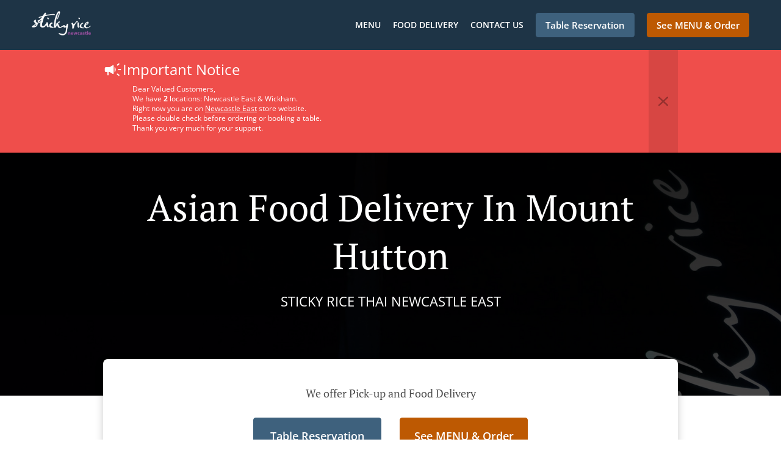

--- FILE ---
content_type: text/html; charset=utf-8
request_url: https://www.stickyricenewcastleeast.com.au/asian-food-delivery-mount-hutton
body_size: 45911
content:
<!DOCTYPE html><html lang="en"><head><meta name="glfDetectUserAgent" value="User" /><meta http-equiv="Content-Type" content="text/html; charset=UTF-8"><meta charset="utf-8"><meta name="viewport" content="width=device-width, initial-scale=1.0, maximum-scale=1.0, user-scalable=0"><meta name="language" content="en"><meta name="description" content="Order online from Sticky Rice Thai Newcastle East. Asian Food Delivery in Mount Hutton. Our mouth-watering dishes are prepared with care and fresh ingredients. Go straight to our online menu and place your order. You&#039;ll have it delivered to your door in no time."><meta name="keywords" content="mount hutton, asian food delivery, order online, asian, thai"><meta property="og:title" content="Asian Food Delivery - Mount Hutton - Sticky Rice Thai Newcastle East"><meta property="og:type" content="website"><meta property="og:url" content="https://www.stickyricenewcastleeast.com.au/asian-food-delivery-mount-hutton"><meta property="og:image" content="https://www.fbgcdn.com/pictures/7c292dc9-5448-4193-9549-c96cb53ae0d6.jpg"><meta property="og:description" content="Order online from Sticky Rice Thai Newcastle East. Asian Food Delivery in Mount Hutton. Our mouth-watering dishes are prepared with care and fresh ingredients. Go straight to our online menu and place your order. You&#039;ll have it delivered to your door in no time."><meta property="og:site_name" content="Sticky Rice Thai Newcastle East"><meta name="twitter:card" content="summary_large_image"><meta property="twitter:domain" content="stickyricenewcastleeast.com.au"><meta property="twitter:url" content="https://www.stickyricenewcastleeast.com.au/asian-food-delivery-mount-hutton"><meta name="twitter:title" content="Asian Food Delivery - Mount Hutton - Sticky Rice Thai Newcastle East"><meta name="twitter:description" content="Order online from Sticky Rice Thai Newcastle East. Asian Food Delivery in Mount Hutton. Our mouth-watering dishes are prepared with care and fresh ingredients. Go straight to our online menu and place your order. You&#039;ll have it delivered to your door in no time."><meta name="twitter:image" content="https://www.fbgcdn.com/pictures/7c292dc9-5448-4193-9549-c96cb53ae0d6.jpg"><title>Asian Food Delivery - Mount Hutton - Sticky Rice Thai Newcastle East</title><link rel="preload" href="https://www.fbgcdn.com/pictures/7c292dc9-5448-4193-9549-c96cb53ae0d6.jpg" as="image"><link rel="icon shortcut" href="https://www.fbgcdn.com/websites/img/ico-32.png"><script>!function(){const e=function(e){if(e.href&&0===e.href.indexOf("https://fonts.googleapis.com"))return!0},n=document.getElementsByTagName("head")[0],t=n.insertBefore;n.insertBefore=function(o,f){e(o)||t.call(n,o,f)};const o=n.appendChild;n.appendChild=function(t){e(t)||o.call(n,t)}}();</script><script>window.checkPageSpeedCrawler=window.checkPageSpeedCrawler||function(){var e=document.querySelector('meta[name="glfDetectUserAgent"]')?document.querySelector('meta[name="glfDetectUserAgent"]').getAttribute("value"):"";return navigator.userAgent.indexOf("Speed Insights")>0||e.indexOf("Chrome-Lighthouse")>0||e.indexOf("Googlebot")>0};</script><style>@font-face{font-family:'Open Sans';font-style:normal;font-weight:300;font-display:swap;src:url('https://www.fbgcdn.com/websites/fonts/open-sans-v34-vietnamese_latin-ext_latin_hebrew_greek-ext_greek_cyrillic-ext_cyrillic-300.eot');src:local(''),url('https://www.fbgcdn.com/websites/fonts/open-sans-v34-vietnamese_latin-ext_latin_hebrew_greek-ext_greek_cyrillic-ext_cyrillic-300.eot?#iefix') format('embedded-opentype'),url('https://www.fbgcdn.com/websites/fonts/open-sans-v34-vietnamese_latin-ext_latin_hebrew_greek-ext_greek_cyrillic-ext_cyrillic-300.woff2') format('woff2'),url('https://www.fbgcdn.com/websites/fonts/open-sans-v34-vietnamese_latin-ext_latin_hebrew_greek-ext_greek_cyrillic-ext_cyrillic-300.woff') format('woff'),url('https://www.fbgcdn.com/websites/fonts/open-sans-v34-vietnamese_latin-ext_latin_hebrew_greek-ext_greek_cyrillic-ext_cyrillic-300.ttf') format('truetype'),url('https://www.fbgcdn.com/websites/fonts/open-sans-v34-vietnamese_latin-ext_latin_hebrew_greek-ext_greek_cyrillic-ext_cyrillic-300.svg#OpenSans') format('svg')}@font-face{font-family:'Open Sans';font-style:normal;font-weight:400;font-display:swap;src:url('https://www.fbgcdn.com/websites/fonts/open-sans-v34-vietnamese_latin-ext_latin_hebrew_greek-ext_greek_cyrillic-ext_cyrillic-regular.eot');src:local(''),url('https://www.fbgcdn.com/websites/fonts/open-sans-v34-vietnamese_latin-ext_latin_hebrew_greek-ext_greek_cyrillic-ext_cyrillic-regular.eot?#iefix') format('embedded-opentype'),url('https://www.fbgcdn.com/websites/fonts/open-sans-v34-vietnamese_latin-ext_latin_hebrew_greek-ext_greek_cyrillic-ext_cyrillic-regular.woff2') format('woff2'),url('https://www.fbgcdn.com/websites/fonts/open-sans-v34-vietnamese_latin-ext_latin_hebrew_greek-ext_greek_cyrillic-ext_cyrillic-regular.woff') format('woff'),url('https://www.fbgcdn.com/websites/fonts/open-sans-v34-vietnamese_latin-ext_latin_hebrew_greek-ext_greek_cyrillic-ext_cyrillic-regular.ttf') format('truetype'),url('https://www.fbgcdn.com/websites/fonts/open-sans-v34-vietnamese_latin-ext_latin_hebrew_greek-ext_greek_cyrillic-ext_cyrillic-regular.svg#OpenSans') format('svg')}@font-face{font-family:'Open Sans';font-style:normal;font-weight:600;font-display:swap;src:url('https://www.fbgcdn.com/websites/fonts/open-sans-v34-vietnamese_latin-ext_latin_hebrew_greek-ext_greek_cyrillic-ext_cyrillic-600.eot');src:local(''),url('https://www.fbgcdn.com/websites/fonts/open-sans-v34-vietnamese_latin-ext_latin_hebrew_greek-ext_greek_cyrillic-ext_cyrillic-600.eot?#iefix') format('embedded-opentype'),url('https://www.fbgcdn.com/websites/fonts/open-sans-v34-vietnamese_latin-ext_latin_hebrew_greek-ext_greek_cyrillic-ext_cyrillic-600.woff2') format('woff2'),url('https://www.fbgcdn.com/websites/fonts/open-sans-v34-vietnamese_latin-ext_latin_hebrew_greek-ext_greek_cyrillic-ext_cyrillic-600.woff') format('woff'),url('https://www.fbgcdn.com/websites/fonts/open-sans-v34-vietnamese_latin-ext_latin_hebrew_greek-ext_greek_cyrillic-ext_cyrillic-600.ttf') format('truetype'),url('https://www.fbgcdn.com/websites/fonts/open-sans-v34-vietnamese_latin-ext_latin_hebrew_greek-ext_greek_cyrillic-ext_cyrillic-600.svg#OpenSans') format('svg')}@font-face{font-family:'Open Sans';font-style:normal;font-weight:700;font-display:swap;src:url('https://www.fbgcdn.com/websites/fonts/open-sans-v34-vietnamese_latin-ext_latin_hebrew_greek-ext_greek_cyrillic-ext_cyrillic-700.eot');src:local(''),url('https://www.fbgcdn.com/websites/fonts/open-sans-v34-vietnamese_latin-ext_latin_hebrew_greek-ext_greek_cyrillic-ext_cyrillic-700.eot?#iefix') format('embedded-opentype'),url('https://www.fbgcdn.com/websites/fonts/open-sans-v34-vietnamese_latin-ext_latin_hebrew_greek-ext_greek_cyrillic-ext_cyrillic-700.woff2') format('woff2'),url('https://www.fbgcdn.com/websites/fonts/open-sans-v34-vietnamese_latin-ext_latin_hebrew_greek-ext_greek_cyrillic-ext_cyrillic-700.woff') format('woff'),url('https://www.fbgcdn.com/websites/fonts/open-sans-v34-vietnamese_latin-ext_latin_hebrew_greek-ext_greek_cyrillic-ext_cyrillic-700.ttf') format('truetype'),url('https://www.fbgcdn.com/websites/fonts/open-sans-v34-vietnamese_latin-ext_latin_hebrew_greek-ext_greek_cyrillic-ext_cyrillic-700.svg#OpenSans') format('svg')}@font-face{font-family:'Open Sans';font-style:italic;font-weight:400;font-display:swap;src:url('https://www.fbgcdn.com/websites/fonts/open-sans-v34-vietnamese_latin-ext_latin_hebrew_greek-ext_greek_cyrillic-ext_cyrillic-italic.eot');src:local(''),url('https://www.fbgcdn.com/websites/fonts/open-sans-v34-vietnamese_latin-ext_latin_hebrew_greek-ext_greek_cyrillic-ext_cyrillic-italic.eot?#iefix') format('embedded-opentype'),url('https://www.fbgcdn.com/websites/fonts/open-sans-v34-vietnamese_latin-ext_latin_hebrew_greek-ext_greek_cyrillic-ext_cyrillic-italic.woff2') format('woff2'),url('https://www.fbgcdn.com/websites/fonts/open-sans-v34-vietnamese_latin-ext_latin_hebrew_greek-ext_greek_cyrillic-ext_cyrillic-italic.woff') format('woff'),url('https://www.fbgcdn.com/websites/fonts/open-sans-v34-vietnamese_latin-ext_latin_hebrew_greek-ext_greek_cyrillic-ext_cyrillic-italic.ttf') format('truetype'),url('https://www.fbgcdn.com/websites/fonts/open-sans-v34-vietnamese_latin-ext_latin_hebrew_greek-ext_greek_cyrillic-ext_cyrillic-italic.svg#OpenSans') format('svg')}@font-face{font-family:'Open Sans';src:url('https://www.fbgcdn.com/websites/fonts/OpenSans-BoldItalic.eot');src:local(''),url('https://www.fbgcdn.com/websites/fonts/OpenSans-BoldItalic.eot?#iefix') format('embedded-opentype'),url('https://www.fbgcdn.com/websites/fonts/OpenSans-BoldItalic.woff2') format('woff2'),url('https://www.fbgcdn.com/websites/fonts/OpenSans-BoldItalic.woff') format('woff'),url('https://www.fbgcdn.com/websites/fonts/OpenSans-BoldItalic.ttf') format('truetype'),url('https://www.fbgcdn.com/websites/fonts/OpenSans-BoldItalic.svg#OpenSans-BoldItalic') format('svg');font-weight:bold;font-style:italic;font-display:swap}@font-face{font-family:'PT Serif';font-style:normal;font-weight:300;font-display:swap;src:url('https://www.fbgcdn.com/websites/fonts/pt-serif-v17-latin-ext_latin_cyrillic-ext_cyrillic-regular.eot');src:local(''),url('https://www.fbgcdn.com/websites/fonts/pt-serif-v17-latin-ext_latin_cyrillic-ext_cyrillic-regular.eot?#iefix') format('embedded-opentype'),url('https://www.fbgcdn.com/websites/fonts/pt-serif-v17-latin-ext_latin_cyrillic-ext_cyrillic-regular.woff2') format('woff2'),url('https://www.fbgcdn.com/websites/fonts/pt-serif-v17-latin-ext_latin_cyrillic-ext_cyrillic-regular.woff') format('woff'),url('https://www.fbgcdn.com/websites/fonts/pt-serif-v17-latin-ext_latin_cyrillic-ext_cyrillic-regular.ttf') format('truetype'),url('https://www.fbgcdn.com/websites/fonts/pt-serif-v17-latin-ext_latin_cyrillic-ext_cyrillic-regular.svg#PTSerif') format('svg')}@font-face{font-family:'PT Serif';font-style:normal;font-weight:400;font-display:swap;src:url('https://www.fbgcdn.com/websites/fonts/pt-serif-v17-latin-ext_latin_cyrillic-ext_cyrillic-regular.eot');src:local(''),url('https://www.fbgcdn.com/websites/fonts/pt-serif-v17-latin-ext_latin_cyrillic-ext_cyrillic-regular.eot?#iefix') format('embedded-opentype'),url('https://www.fbgcdn.com/websites/fonts/pt-serif-v17-latin-ext_latin_cyrillic-ext_cyrillic-regular.woff2') format('woff2'),url('https://www.fbgcdn.com/websites/fonts/pt-serif-v17-latin-ext_latin_cyrillic-ext_cyrillic-regular.woff') format('woff'),url('https://www.fbgcdn.com/websites/fonts/pt-serif-v17-latin-ext_latin_cyrillic-ext_cyrillic-regular.ttf') format('truetype'),url('https://www.fbgcdn.com/websites/fonts/pt-serif-v17-latin-ext_latin_cyrillic-ext_cyrillic-regular.svg#PTSerif') format('svg')}@font-face{font-family:'PT Serif';font-style:normal;font-weight:600;font-display:swap;src:url('https://www.fbgcdn.com/websites/fonts/pt-serif-v17-latin-ext_latin_cyrillic-ext_cyrillic-700.eot');src:local(''),url('https://www.fbgcdn.com/websites/fonts/pt-serif-v17-latin-ext_latin_cyrillic-ext_cyrillic-700.eot?#iefix') format('embedded-opentype'),url('https://www.fbgcdn.com/websites/fonts/pt-serif-v17-latin-ext_latin_cyrillic-ext_cyrillic-700.woff2') format('woff2'),url('https://www.fbgcdn.com/websites/fonts/pt-serif-v17-latin-ext_latin_cyrillic-ext_cyrillic-700.woff') format('woff'),url('https://www.fbgcdn.com/websites/fonts/pt-serif-v17-latin-ext_latin_cyrillic-ext_cyrillic-700.ttf') format('truetype'),url('https://www.fbgcdn.com/websites/fonts/pt-serif-v17-latin-ext_latin_cyrillic-ext_cyrillic-700.svg#PTSerif') format('svg')}@font-face{font-family:'PT Serif';font-style:normal;font-weight:700;font-display:swap;src:url('https://www.fbgcdn.com/websites/fonts/pt-serif-v17-latin-ext_latin_cyrillic-ext_cyrillic-700.eot');src:local(''),url('https://www.fbgcdn.com/websites/fonts/pt-serif-v17-latin-ext_latin_cyrillic-ext_cyrillic-700.eot?#iefix') format('embedded-opentype'),url('https://www.fbgcdn.com/websites/fonts/pt-serif-v17-latin-ext_latin_cyrillic-ext_cyrillic-700.woff2') format('woff2'),url('https://www.fbgcdn.com/websites/fonts/pt-serif-v17-latin-ext_latin_cyrillic-ext_cyrillic-700.woff') format('woff'),url('https://www.fbgcdn.com/websites/fonts/pt-serif-v17-latin-ext_latin_cyrillic-ext_cyrillic-700.ttf') format('truetype'),url('https://www.fbgcdn.com/websites/fonts/pt-serif-v17-latin-ext_latin_cyrillic-ext_cyrillic-700.svg#PTSerif') format('svg')}@font-face{font-family:'PT Serif';font-style:italic;font-weight:400;font-display:swap;src:url('https://www.fbgcdn.com/websites/fonts/pt-serif-v17-latin-ext_latin_cyrillic-ext_cyrillic-italic.eot');src:local(''),url('https://www.fbgcdn.com/websites/fonts/pt-serif-v17-latin-ext_latin_cyrillic-ext_cyrillic-italic.eot?#iefix') format('embedded-opentype'),url('https://www.fbgcdn.com/websites/fonts/pt-serif-v17-latin-ext_latin_cyrillic-ext_cyrillic-italic.woff2') format('woff2'),url('https://www.fbgcdn.com/websites/fonts/pt-serif-v17-latin-ext_latin_cyrillic-ext_cyrillic-italic.woff') format('woff'),url('https://www.fbgcdn.com/websites/fonts/pt-serif-v17-latin-ext_latin_cyrillic-ext_cyrillic-italic.ttf') format('truetype'),url('https://www.fbgcdn.com/websites/fonts/pt-serif-v17-latin-ext_latin_cyrillic-ext_cyrillic-italic.svg#PTSerif') format('svg')}@font-face{font-family:'PT Serif';font-style:italic;font-weight:700;font-display:swap;src:url('https://www.fbgcdn.com/websites/fonts/pt-serif-v17-latin-ext_latin_cyrillic-ext_cyrillic-700italic.eot');src:local(''),url('https://www.fbgcdn.com/websites/fonts/pt-serif-v17-latin-ext_latin_cyrillic-ext_cyrillic-700italic.eot?#iefix') format('embedded-opentype'),url('https://www.fbgcdn.com/websites/fonts/pt-serif-v17-latin-ext_latin_cyrillic-ext_cyrillic-700italic.woff2') format('woff2'),url('https://www.fbgcdn.com/websites/fonts/pt-serif-v17-latin-ext_latin_cyrillic-ext_cyrillic-700italic.woff') format('woff'),url('https://www.fbgcdn.com/websites/fonts/pt-serif-v17-latin-ext_latin_cyrillic-ext_cyrillic-700italic.ttf') format('truetype'),url('https://www.fbgcdn.com/websites/fonts/pt-serif-v17-latin-ext_latin_cyrillic-ext_cyrillic-700italic.svg#PTSerif') format('svg')}/*! normalize.css v4.1.1 | MIT License | github.com/necolas/normalize.css */html{font-family:sans-serif;-ms-text-size-adjust:100%;-webkit-text-size-adjust:100%}body{margin:0}article,aside,details,figcaption,figure,footer,header,main,menu,nav,section,summary{display:block}audio,canvas,progress,video{display:inline-block}audio:not([controls]){display:none;height:0}progress{vertical-align:baseline}template,[hidden]{display:none}a{background-color:transparent;-webkit-text-decoration-skip:objects}a:active,a:hover{outline-width:0}abbr[title]{border-bottom:none;text-decoration:underline;-webkit-text-decoration:underline dotted;text-decoration:underline dotted}b,strong{font-weight:inherit}b,strong{font-weight:bolder}dfn{font-style:italic}h1{font-size:2em;margin:.67em 0}mark{background-color:#ff0;color:#000}small{font-size:80%}sub,sup{font-size:75%;line-height:0;position:relative;vertical-align:baseline}sub{bottom:-0.25em}sup{top:-0.5em}img{border-style:none}svg:not(:root){overflow:hidden}code,kbd,pre,samp{font-family:monospace, monospace;font-size:1em}figure{margin:1em 40px}hr{-webkit-box-sizing:content-box;box-sizing:content-box;height:0;overflow:visible}button,input,select,textarea{font:inherit;margin:0}optgroup{font-weight:bold}button,input{overflow:visible}button,select{text-transform:none}button,html [type="button"],[type="reset"],[type="submit"]{-webkit-appearance:button}button::-moz-focus-inner,[type="button"]::-moz-focus-inner,[type="reset"]::-moz-focus-inner,[type="submit"]::-moz-focus-inner{border-style:none;padding:0}button:-moz-focusring,[type="button"]:-moz-focusring,[type="reset"]:-moz-focusring,[type="submit"]:-moz-focusring{outline:1px dotted ButtonText}fieldset{border:1px solid #c0c0c0;margin:0 2px;padding:.35em .625em .75em}legend{-webkit-box-sizing:border-box;box-sizing:border-box;color:inherit;display:table;max-width:100%;padding:0;white-space:normal}textarea{overflow:auto}[type="checkbox"],[type="radio"]{-webkit-box-sizing:border-box;box-sizing:border-box;padding:0}[type="number"]::-webkit-inner-spin-button,[type="number"]::-webkit-outer-spin-button{height:auto}[type="search"]{-webkit-appearance:textfield;outline-offset:-2px}[type="search"]::-webkit-search-cancel-button,[type="search"]::-webkit-search-decoration{-webkit-appearance:none}::-webkit-input-placeholder{color:inherit;opacity:.54}::-webkit-file-upload-button{-webkit-appearance:button;font:inherit}body,div,p,span,section,header,nav,footer,a,ul,li,svg{-webkit-box-sizing:border-box;box-sizing:border-box}body:focus,div:focus,p:focus,span:focus,section:focus,header:focus,nav:focus,footer:focus,a:focus,ul:focus,li:focus,svg:focus{outline:2px solid #528FCC}body{font-family:"Open Sans",sans-serif;font-size:16px;color:#4D4D4D;background-color:#fff}h1,h2,h3,h4{font-family:"PT Serif",serif;text-align:center}h1{font-size:40px;font-weight:bold;text-transform:capitalize}h2{font-size:32px;font-weight:normal}hr{display:block;width:80px;height:3px;background-color:#BD5902;border:none;margin:30px auto 40px}@media (min-width: 1024px){hr{margin:30px auto 60px}}section{margin:80px 24px;background-color:#fff}section h1{margin:0}section h2{color:#4d4d4d;margin:0;line-height:1em;text-transform:capitalize;word-wrap:break-word}@media (min-width: 1024px){section{margin:100px auto;max-width:942px}section:first-of-type:not(.real-time){margin-top:100px}section h2{font-size:40px}}.d-none{display:none}.d-flex{display:-webkit-box !important;display:-ms-flexbox !important;display:flex !important}.flex-column{-webkit-box-orient:vertical;-webkit-box-direction:normal;-ms-flex-direction:column;flex-direction:column}.ml-auto{margin-left:auto !important}.mt-auto{margin-top:auto !important}.mt-0{margin-top:0 !important}.w-100{width:100% !important}.pr-2{padding-right:.5rem !important}.pt-2{padding-top:.5rem !important}.pt-3{padding-top:1rem !important}.pl-2{padding-left:.5rem !important}.pl-4{padding-left:1rem !important}.separator{width:100%;border-top:solid 1px #e6e6e6;margin:.75rem 0}.cta-button{padding:12.5px;-webkit-box-sizing:border-box;box-sizing:border-box;background-color:#BD5902;border:1px solid #BD5902;border-radius:4px;color:#fff;font-size:15px;font-weight:600;line-height:15px;text-align:center;cursor:pointer;-webkit-user-select:none;-moz-user-select:none;-ms-user-select:none;user-select:none;text-decoration:none !important;margin:3px}.cta-button:hover{background-color:#a94f02}.cta-button:active{-webkit-transform:translateY(1px);transform:translateY(1px)}.cta-button:focus{border-color:#ffffff !important;z-index:9}.cta-button.neutral{background-color:#ffffff;color:#4d4d4d;border:1px solid #16151380}.cta-button.neutral:hover{background-color:#fafafa}.cta-button.reservation{background-color:#3e617d;border:1px solid #3e617d}.cta-button.reservation:hover{background-color:#37566f}.center-text{text-align:center}.cookie-consent-manager-backdrop{position:fixed;display:-webkit-box;display:-ms-flexbox;display:flex;-ms-flex-line-pack:center;align-content:center;-webkit-box-pack:center;-ms-flex-pack:center;justify-content:center;-ms-flex-wrap:wrap;flex-wrap:wrap;-webkit-box-orient:horizontal;-webkit-box-direction:normal;-ms-flex-direction:row;flex-direction:row;width:100%;height:100%;z-index:9999}.body-overflow-hidden{overflow:hidden}.cookie-consent-manager-backdrop{background:rgba(0,0,0,0.7)}.cookie-consent-manager-display-none{display:none !important}.cookie-consent-manager-body{width:640px;min-height:200px;background:white;color:#333333}@media (max-width: 1024px){.cookie-consent-manager-body{position:fixed;width:100%;bottom:0}}.cookie-consent-manager-description{margin:24px}.cookie-consent-manager-description>h3{font-family:"Open Sans",sans-serif;font-style:normal;font-weight:700;font-size:18px;line-height:24px;text-align:left;margin-bottom:24px}.cookie-consent-manager-description>p,li{font-family:"Open Sans",sans-serif;font-style:normal;font-weight:400;font-size:14px;line-height:20px}.cookie-consent-manager-actions{display:-webkit-box;display:-ms-flexbox;display:flex;-webkit-box-orient:horizontal;-webkit-box-direction:reverse;-ms-flex-direction:row-reverse;flex-direction:row-reverse;-ms-flex-wrap:wrap;flex-wrap:wrap;margin:24px}@media (max-width: 1024px){.cookie-consent-manager-actions{-webkit-box-orient:vertical;-webkit-box-direction:reverse;-ms-flex-direction:column-reverse;flex-direction:column-reverse}}.cookie-consent-manager-separator{display:block;margin:24px 0;width:100%;height:1px;background-color:#e1e1e1;border:none}.cookie-consent-manager-button{background:#FFFFFF;-webkit-box-shadow:0 1px 1px rgba(0,0,0,0);box-shadow:0 1px 1px rgba(0,0,0,0);border:1px solid #333333;border-radius:4px;padding:10px 24px;font-family:"Open Sans",sans-serif;font-style:normal;font-weight:700;font-size:14px;line-height:20px;cursor:pointer}.cookie-consent-manager-accessibility:focus-visible{outline:3px solid #2a71dc !important}.cookie-consent-manager-button-confirm-all{background-color:#666666;color:white}.cookie-consent-manager-button-reject{margin-right:12px}@media (max-width: 1024px){.cookie-consent-manager-button-reject{margin-right:0;margin-bottom:8px}}.cookie-consent-manager-button-approve{margin-right:12px;background:#333333;color:#FFFFFF;line-height:20px}@media (max-width: 1024px){.cookie-consent-manager-button-approve{margin-right:0;margin-bottom:8px}}.cookie-consent-manager-options{padding-left:24px;padding-right:24px;max-height:463px;overflow:auto}.cookie-consent-manager-option{background:#F5F5F5}.cookie-consent-manager-option-header{font-family:"Open Sans",sans-serif;font-style:normal;font-weight:700;font-size:14px;line-height:24px;display:-webkit-box;display:-ms-flexbox;display:flex;margin-bottom:8px}.cookie-consent-manager-option-header p{margin-top:12px;margin-right:12px;margin-left:8px}.cookie-consent-manager-option-header p:first-child{margin-right:0;margin-left:12px;cursor:pointer}.cookie-consent-manager-option-header>.cookie-consent-manager-option-description>.option-icon::after{content:'\02795'}.cookie-consent-manager-option-header>.cookie-consent-manager-option-description>.option-icon.active::after{content:'\02796'}.cookie-consent-manager-option-description{display:-webkit-box;display:-ms-flexbox;display:flex}.cookie-consent-manager-option-body>p{margin-top:0;font-size:14px;margin-left:39px;margin-right:24px;font-family:"Open Sans",sans-serif;line-height:20px}.cookie-consent-manager-option-body{display:none;padding-bottom:24px;margin-bottom:8px}.cookie-consent-manager-option-body ul{margin-top:0;margin-left:16px}.cookie-consent-manager-toggle{-ms-flex-item-align:center;align-self:center;margin-left:auto;margin-right:16px}.cookie-consent-manager-switch{position:relative;display:inline-block;width:38px;height:20px}.cookie-consent-manager-switch input{opacity:0;width:0;height:0}.cookie-consent-manager-slider{position:absolute;cursor:pointer;top:0;left:0;right:0;bottom:0;background-color:#ccc;-webkit-transition:.4s;transition:.4s}.cookie-consent-manager-slider:before{position:absolute;content:"";height:16px;width:16px;left:2px;bottom:2px;background-color:white;-webkit-transition:.4s;transition:.4s}.cookie-consent-manager-description>p #read-policy,.cookie-consent-manager-description>p #change-options{text-decoration:underline;font-weight:700;cursor:pointer;color:#333333}.cookie-consent-manager-description>p #read-policy{font-weight:400}.cookie-consent-manager-option-body>p #view-required-cookies-link,.cookie-consent-manager-option-body>p #view-functional-cookies-link,.cookie-consent-manager-option-body>p #view-advertising-cookies-link{text-decoration:underline;font-weight:400;cursor:pointer}input:checked+.cookie-consent-manager-slider{background-color:#528FCC}input:disabled+.cookie-consent-manager-slider{opacity:.5}input:focus+.cookie-consent-manager-slider{-webkit-box-shadow:0 0 1px #528FCC;box-shadow:0 0 1px #528FCC}input:checked+.cookie-consent-manager-slider:before{-webkit-transform:translateX(18px);transform:translateX(18px)}.cookie-consent-manager-slider.round{border-radius:34px}.cookie-consent-manager-slider.round:before{border-radius:50%}.wrapper{width:100%;overflow:hidden}.hidden{position:absolute;left:-10000px;top:auto;height:0;overflow:hidden}.hidden-screen-reader{position:absolute;left:-10000px;top:auto;overflow:hidden}.display-none{display:none !important}@media (min-width: 1024px){.wrapper-boxed{background-image:url("https://www.fbgcdn.com/websites/img/background.jpg");background-repeat:repeat}.wrapper-boxed>.wrapper{width:1024px;margin:0 auto;-webkit-box-shadow:0 0 10px rgba(0,0,0,0.08);box-shadow:0 0 10px rgba(0,0,0,0.08);background-color:#fff}.wrapper-boxed .nav-announcement-container{width:1024px;margin:0 auto}.wrapper-boxed .nav-header-container{width:1024px;margin:0 auto}.wrapper-boxed .nav-header{margin:0 auto}.wrapper-boxed section.disclaimer-container{margin-top:150px}}.nav-container{position:fixed;top:0;left:0;right:0;color:#fff;z-index:3}.nav-announcement-container{background-color:#EF4E4B;-webkit-transition:-webkit-transform .3s ease-out;transition:-webkit-transform .3s ease-out;transition:transform .3s ease-out;transition:transform .3s ease-out, -webkit-transform .3s ease-out}.nav-announcement{padding:0 16px;margin:0 auto;display:-webkit-box;display:-ms-flexbox;display:flex;-webkit-box-orient:horizontal;-webkit-box-direction:normal;-ms-flex-direction:row;flex-direction:row;gap:16px;font-size:12px;font-weight:400;line-height:16px}@media (min-width: 1024px){.nav-announcement{max-width:942px;padding:0}}.nav-announcement .nav-announcement-message{margin:16px 0;-webkit-box-flex:1;-ms-flex:1;flex:1}.nav-announcement .nav-announcement-message .nav-announcement-name{display:-webkit-box;display:-ms-flexbox;display:flex;-webkit-box-orient:horizontal;-webkit-box-direction:normal;-ms-flex-direction:row;flex-direction:row;gap:16px;-webkit-box-align:center;-ms-flex-align:center;align-items:center;font-size:24px;font-weight:400;line-height:26px;text-align:left}.nav-announcement .nav-announcement-message .nav-announcement-name>svg{fill:#fff;width:32px;height:32px;-webkit-box-flex:0;-ms-flex:0 0 32px;flex:0 0 32px}.nav-announcement .nav-announcement-message .nav-announcement-description{margin-left:48px;margin-top:8px}.nav-announcement .nav-announcement-message .nav-announcement-description p{margin:0}.nav-announcement .nav-announcement-close{background-color:rgba(0,0,0,0.1);display:-webkit-box;display:-ms-flexbox;display:flex;-webkit-box-align:center;-ms-flex-align:center;align-items:center;cursor:pointer}.nav-announcement .nav-announcement-close>svg{width:16px;height:16px;fill:#A13532;fill:rgba(0,0,0,0.3);margin:16px}.nav-announcement .nav-announcement-close:hover{background-color:rgba(0,0,0,0.13)}.nav-announcement .nav-announcement-close:hover>svg{fill:rgba(0,0,0,0.4)}.nav-announcement-placeholder{background-color:#1e3446;-webkit-transition:max-height .2s ease-out;transition:max-height .2s ease-out}.nav-header-container{background-color:transparent;font-size:14px;-webkit-transition:background-color .3s ease-out;transition:background-color .3s ease-out}@media (min-width: 1024px){.nav-header-container{padding:0 50px}}.nav-header-container.active{background-color:#1e3446}.nav-header{display:-webkit-box;display:-ms-flexbox;display:flex;position:relative;-webkit-box-align:center;-ms-flex-align:center;align-items:center;padding:16px;font-size:14px;margin:0 auto}.nav-header .nav-header-icon>svg{height:28px;fill:#fff;margin-right:10px;vertical-align:middle}.nav-header .nav-header-name{font-weight:600;text-decoration:none;color:#fff;white-space:nowrap;overflow:hidden;display:block;text-overflow:ellipsis;padding-right:20px}.nav-header .nav-header-menu{padding:20px 16px;margin:-20px -16px;-webkit-box-flex:1;-ms-flex-positive:1;flex-grow:1}.nav-header .nav-header-menu>svg{fill:#fff;vertical-align:middle;cursor:pointer}.nav-header .nav-header-menu .nav-open-menu{width:26px;height:17px;float:right}.nav-header .nav-header-menu .nav-hide-menu{display:none;width:20px;height:19px;float:right}.nav-header .nav-header-menu.active>.nav-open-menu{display:none}.nav-header .nav-header-menu.active>.nav-hide-menu{display:block}@media (min-width: 1024px){.nav-header{max-width:1300px;padding:18px 0;-ms-flex-wrap:wrap;flex-wrap:wrap}.nav-header .nav-header-name{font-size:20px;max-width:510px;-ms-flex-negative:0;flex-shrink:0;padding-right:0;padding-left:2px}.nav-header .nav-header-icon>svg{height:40px}.nav-header .nav-header-menu{-webkit-box-flex:1;-ms-flex-positive:1;flex-grow:1;-ms-flex-negative:1;flex-shrink:1;padding:0;margin:0;overflow:hidden}.nav-header .nav-header-menu>.nav-open-menu,.nav-header .nav-header-menu>.nav-hide-menu{display:none !important}}.nav-expanded-menu{visibility:hidden;opacity:0;-webkit-transition:visibility 0s linear .4s,opacity .4s ease-out;transition:visibility 0s linear .4s,opacity .4s ease-out;position:absolute;left:0;right:0;top:100%;background-color:#1e3446;-webkit-box-shadow:0 1px 3px rgba(0,0,0,0.15);box-shadow:0 1px 3px rgba(0,0,0,0.15);max-height:calc(100vh - 60px);overflow:auto}.nav-expanded-menu .cta-button{display:block;padding:10px;font-weight:600;font-size:15px;line-height:20px;padding:9px 15px;margin:0px 10px}@media (min-width: 1024px){.nav-expanded-menu .cta-button{white-space:normal;-webkit-box-align:center;-ms-flex-align:center;align-items:center;display:-webkit-box;display:-ms-flexbox;display:flex}}.nav-header-menu.active>.nav-expanded-menu{visibility:visible;opacity:1;-webkit-transition:visibility 0s linear 0s,opacity .4s ease-out;transition:visibility 0s linear 0s,opacity .4s ease-out}.nav-expanded-menu>ul{margin:0;padding:0}.nav-expanded-menu>ul>li{list-style-type:none;text-align:center}.nav-expanded-menu>ul>li.nav-cta{display:none}@media (min-width: 1024px){.nav-expanded-menu>ul>li.nav-cta{display:-webkit-box;display:-ms-flexbox;display:flex;-webkit-box-orient:horizontal;-webkit-box-direction:normal;-ms-flex-direction:row;flex-direction:row;padding:15px;-webkit-box-pack:center;-ms-flex-pack:center;justify-content:center}}.nav-expanded-menu>ul>li>a{display:block;padding:15px;color:rgba(255,255,255,0.6);font-size:14px;font-weight:600;text-transform:uppercase;text-decoration:none;line-height:1em}.nav-expanded-menu>ul>li>a:hover,.nav-expanded-menu>ul>li>a:focus,.nav-expanded-menu>ul>li>a:visited{color:rgba(255,255,255,0.6);text-decoration:none}@media (min-width: 1024px){.nav-expanded-menu{visibility:visible;opacity:1;position:static;background-color:transparent;-webkit-box-shadow:none;box-shadow:none;-webkit-transition:none;transition:none}.nav-expanded-menu>ul{display:-webkit-box;display:-ms-flexbox;display:flex;-webkit-box-align:center;-ms-flex-align:center;align-items:center;-webkit-box-pack:end;-ms-flex-pack:end;justify-content:flex-end}.nav-expanded-menu>ul>li{padding:0;margin:0 10px;text-overflow:ellipsis;white-space:nowrap;-ms-flex-negative:1;flex-shrink:1;max-width:30%}.nav-expanded-menu>ul>li.nav-cta{padding:2px 2px 2px 0px;max-width:40%}.nav-expanded-menu>ul>li.nav-cta :last-child{margin-right:0}.nav-expanded-menu>ul>li.nav-cta :first-child{margin-left:0}.nav-expanded-menu>ul>li:first-of-type{margin-left:0}.nav-expanded-menu>ul>li:last-of-type{-ms-flex-negative:0;flex-shrink:0;-webkit-box-flex:0;-ms-flex-positive:0;flex-grow:0;margin-right:0;border-radius:3px;display:-webkit-box;display:-ms-flexbox;display:flex}.nav-expanded-menu>ul>li>a,.nav-expanded-menu>ul>li>a:visited{display:inline;padding:0;color:#fff;-webkit-transition:color .3s ease-out;transition:color .3s ease-out}.nav-expanded-menu>ul>li>a:hover,.nav-expanded-menu>ul>li>a:focus{color:#NaNNaNNaN}}.staging-container.legal-page{margin-bottom:75px}.staging{min-height:50vh;-webkit-box-sizing:border-box;box-sizing:border-box;padding-top:70px;background-color:#000;position:relative;z-index:1;display:-webkit-box;display:-ms-flexbox;display:flex;-webkit-box-orient:vertical;-webkit-box-direction:normal;-ms-flex-direction:column;flex-direction:column;-webkit-box-pack:center;-ms-flex-pack:center;justify-content:center;-webkit-box-align:center;-ms-flex-align:center;align-items:center}.staging .staging-logo{display:block;text-align:center}.staging .staging-logo>svg{height:100px}.staging>h3{padding:10px;font-family:"Open Sans",sans-serif;background-color:rgba(0,0,0,0.5);color:#ccc;margin:auto 0 0 0;font-size:14px;font-weight:bold}.staging>h3>svg{display:none;width:13px;height:9px;fill:#ccc;margin:0 20px}.simple-page .staging{min-height:255px}@media (min-width: 1024px){.staging{height:640px}.staging .staging-logo>svg{height:150px}.staging>h3{font-size:16px;padding:20px}.staging>h3>svg{display:inline-block}.simple-page .staging{height:480px}}.staging-background{content:"";background-size:cover;background-position:center;top:0;left:0;bottom:0;right:0;position:absolute;z-index:-1}.staging-background:after{content:"";height:100%;position:absolute;top:0;left:0;right:0;background:-webkit-gradient(linear, left top, left bottom, from(rgba(0,0,0,0.75)), to(rgba(0,0,0,0.4)));background:linear-gradient(180deg, rgba(0,0,0,0.75) 0%, rgba(0,0,0,0.4) 100%)}.simple-page .staging-background:after{background:-webkit-gradient(linear, left top, left bottom, from(rgba(0,0,0,0.9)), to(rgba(0,0,0,0.7)));background:linear-gradient(180deg, rgba(0,0,0,0.9) 0%, rgba(0,0,0,0.7) 100%)}.staging-headlines{overflow:hidden;-webkit-box-flex:1;-ms-flex-positive:1;flex-grow:1;display:-webkit-box;display:-ms-flexbox;display:flex;-webkit-box-orient:vertical;-webkit-box-direction:normal;-ms-flex-direction:column;flex-direction:column;-webkit-box-pack:center;-ms-flex-pack:center;justify-content:center;margin-bottom:60px}.staging-headlines>h1{font-size:40px;font-weight:bold;color:#fff;padding:0 15px;margin:0;word-wrap:break-word}.staging-headlines>h2{font-family:"Open Sans",sans-serif;font-size:16px;font-weight:400;text-transform:uppercase;margin-top:20px;padding:0 15px;color:#fff}.simple-page .staging-headlines>h1{font-weight:normal;font-style:normal}.simple-page .staging-headlines>h2{font-size:22px;font-weight:400}@media (min-width: 1024px){.staging-headlines{max-width:942px}.staging-headlines>h1{font-size:60px}.staging-headlines>h2{font-size:24px}}.real-time{display:-webkit-box;display:-ms-flexbox;display:flex;-webkit-box-orient:vertical;-webkit-box-direction:normal;-ms-flex-direction:column;flex-direction:column;position:relative;background-color:#fff;padding:32px;-webkit-box-sizing:border-box;box-sizing:border-box;-webkit-box-shadow:0 4px 14px 0 rgba(0,0,0,0.2);box-shadow:0 4px 14px 0 rgba(0,0,0,0.2);border-radius:8px;z-index:1;margin-top:-60px}@media (min-width: 1024px){.real-time{margin-top:-60px;padding:40px;max-width:942px}}.real-time .real-time-header{font-weight:400;font-family:"PT Serif",serif;font-size:16px;line-height:20px;margin-bottom:24px}@media (min-width: 1024px){.real-time .real-time-header{font-size:18px;line-height:32px}}.real-time .real-time-button{position:relative;color:#4D4D4D;font-size:18px;line-height:32px;text-align:center}@media (min-width: 1024px){.real-time .real-time-button{-webkit-box-flex:1;-ms-flex-positive:1;flex-grow:1}.real-time .real-time-button>p{margin:0 0 20px;font-size:24px}}.real-time-buttons{display:-webkit-box;display:-ms-flexbox;display:flex;-webkit-box-pack:center;-ms-flex-pack:center;justify-content:center;-webkit-box-orient:horizontal;-webkit-box-direction:normal;-ms-flex-direction:row;flex-direction:row;-ms-flex-wrap:wrap;flex-wrap:wrap}.real-time-buttons .cta-button{font-size:15px;line-height:20px;padding:9px 15px;min-width:180px;height:50px;display:-webkit-box;display:-ms-flexbox;display:flex;-webkit-box-pack:center;-ms-flex-pack:center;justify-content:center;-webkit-box-align:center;-ms-flex-align:center;align-items:center;margin:6px 8px}@media (min-width: 1024px){.real-time-buttons .cta-button{height:60px;margin:0px 15px;font-size:18px;line-height:24px;min-width:210px;padding:17px 19px}}.isvg-circle-hang{-webkit-filter:drop-shadow(0 3px 14px rgba(0,0,0,0.25));filter:drop-shadow(0 3px 14px rgba(0,0,0,0.25))}.opening-hours-wrapper{display:-webkit-box;display:-ms-flexbox;display:flex;-webkit-box-pack:center;-ms-flex-pack:center;justify-content:center}.opening-hours{display:-webkit-box;display:-ms-flexbox;display:flex;-webkit-box-pack:center;-ms-flex-pack:center;justify-content:center;-webkit-box-orient:vertical;-webkit-box-direction:normal;-ms-flex-direction:column;flex-direction:column;gap:30px}.opening-hours .message,.opening-hours .hours{border:1px solid #16151380;border-radius:8px}.opening-hours .message{font-size:14px;font-weight:600;line-height:20px;text-align:center;color:#4D4D4D;padding:15px 23px}.opening-hours .message.red{color:#ffffff;border:1px solid #EF4E4B;background-color:#EF4E4B}.opening-hours .message>div{margin-top:16px}.opening-hours .hours{padding:23px;color:#4D4D4D;font-size:14px;font-weight:400;line-height:20px;display:-webkit-box;display:-ms-flexbox;display:flex;-webkit-box-orient:vertical;-webkit-box-direction:normal;-ms-flex-direction:column;flex-direction:column;gap:12px}@media (min-width: 1024px){.opening-hours .hours{font-size:16px;line-height:24px}}.opening-hours .hours .entry{display:-webkit-box;display:-ms-flexbox;display:flex;gap:12px;-webkit-box-align:center;-ms-flex-align:center;align-items:center}.opening-hours .hours .entry>div:first-of-type{-webkit-box-flex:1;-ms-flex-positive:1;flex-grow:1}.opening-hours .hours .entry>div:last-of-type{white-space:nowrap}@media (min-width: 1024px){.opening-hours .hours .entry{gap:32px}}.opening-hours .hours .entry-seperator{margin:12px 0;width:100%;height:1px;background-color:#16151380}.opening-hours .hours .entry-title{display:-webkit-box;display:-ms-flexbox;display:flex;gap:8px;font-weight:600;-webkit-box-align:center;-ms-flex-align:center;align-items:center}.opening-hours .hours .entry-title svg{width:24px;height:24px;fill:#4D4D4D}.gallery .gallery-description{text-align:center;margin-block:1em}.gallery .horizontal-list-container{width:100%;height:165px;overflow:hidden;display:-webkit-box;display:-ms-flexbox;display:flex;-webkit-box-pack:center;-ms-flex-pack:center;justify-content:center}.gallery .horizontal-list{height:200px;overflow:scroll;overflow-y:hidden;white-space:nowrap;display:-webkit-box;display:-ms-flexbox;display:flex;position:relative;gap:15px;-webkit-box-pack:start;-ms-flex-pack:start;justify-content:flex-start}.gallery .horizontal-list .entry{width:220px;height:165px;-ms-flex-negative:0;flex-shrink:0;position:relative;border-radius:4px;overflow:hidden}@media (hover:hover){.gallery .horizontal-list .entry>div{bottom:-50px !important}.gallery .horizontal-list .entry:hover img{-webkit-transform:scale(1.15);transform:scale(1.15)}.gallery .horizontal-list .entry:hover>div{bottom:0 !important}}.gallery .horizontal-list .entry img{width:220px;height:165px;-webkit-transition:-webkit-transform .35s ease;transition:-webkit-transform .35s ease;transition:transform .35s ease;transition:transform .35s ease, -webkit-transform .35s ease}.gallery .horizontal-list .entry>div{position:absolute;height:30px;bottom:0;left:0;right:0;text-align:center;color:#4D4D4D;font-size:13px;font-weight:700;padding:0 15px;line-height:30px;background-color:rgba(255,255,255,0.8);overflow:hidden;text-overflow:ellipsis;white-space:nowrap;-webkit-transition:bottom .35s ease;transition:bottom .35s ease}.gallery .horizontal-list .entry .gallery-image:focus img{outline:2px solid #528FCC;outline-offset:-2px}@media (min-width: 1024px){.gallery .horizontal-list-container{height:auto;overflow:auto;margin:60px 0 -30px 0}.gallery .horizontal-list{height:auto;overflow:auto;white-space:normal;-ms-flex-wrap:wrap;flex-wrap:wrap;max-width:942px;margin:0 auto;gap:30px;-webkit-box-pack:center;-ms-flex-pack:center;justify-content:center}.gallery .horizontal-list .entry{width:290px;height:220px}.gallery .horizontal-list .entry img{width:290px;height:220px}.gallery .horizontal-list .entry>div{height:50px;font-size:16px;padding:0 20px;line-height:50px}}.gallery .horizontal-list-overlay{width:18px;background:red;position:sticky;top:0;bottom:0;-ms-flex-negative:0;flex-shrink:0;z-index:1}.gallery .horizontal-list-overlay.left{left:0;margin-right:-15px;background:-webkit-gradient(linear, right top, left top, from(rgba(255,255,255,0)), to(#fff));background:linear-gradient(-90deg, rgba(255,255,255,0) 0%, #fff 100%)}.gallery .horizontal-list-overlay.right{right:0;margin-left:-15px;background:-webkit-gradient(linear, left top, right top, from(rgba(255,255,255,0)), to(#fff));background:linear-gradient(90deg, rgba(255,255,255,0) 0%, #fff 100%)}@media (min-width: 1024px){.gallery .horizontal-list-overlay{display:none}}.certificates .entry-container{display:-webkit-box;display:-ms-flexbox;display:flex;-ms-flex-wrap:wrap;flex-wrap:wrap;-webkit-box-pack:center;-ms-flex-pack:center;justify-content:center;gap:29px;margin:0 auto}.certificates .entry-container .entry{max-width:100%;border:1px solid #D9D9D9;border-radius:4px;-webkit-transition:border .4s ease-out,-webkit-box-shadow .4s ease-out;transition:border .4s ease-out,-webkit-box-shadow .4s ease-out;transition:border .4s ease-out,box-shadow .4s ease-out;transition:border .4s ease-out,box-shadow .4s ease-out,-webkit-box-shadow .4s ease-out;padding:31px 23px;text-align:center;color:#4D4D4D;text-decoration:none}.certificates .entry-container .entry .entry-content{max-width:100%;width:279px;overflow:hidden}@media (min-width: 1024px){.certificates .entry-container .entry .entry-content{width:165px;max-width:100%}}.certificates .entry-container .entry .entry-content svg{width:45px;height:45px;fill:#CCCCCC;margin-bottom:14px}.certificates .entry-container .entry .entry-content .entry-header{font-size:12px;font-weight:700;line-height:20px}.certificates .entry-container .entry .entry-content .entry-description{font-size:10px;font-weight:400;line-height:16px;margin-top:8px}@media (hover:hover){.certificates .entry-container .entry:hover{-webkit-box-shadow:0 4px 16px 0 rgba(0,0,0,0.1);box-shadow:0 4px 16px 0 rgba(0,0,0,0.1);border:1px solid #1e3446}}.certificates .entry-container .entry .entry-popup-background{display:none;position:fixed;top:0;left:0;right:0;bottom:0;background-color:rgba(0,0,0,0.8);z-index:10}.certificates .entry-container .entry.popup .entry-popup-background{display:block}.certificates .entry-container .entry.popup .entry-popup{display:block}.certificates .entry-container .entry .entry-popup{display:none;position:fixed;top:30%;left:50%;-webkit-transform:translateX(-50%);transform:translateX(-50%);background-color:#1e3446;border-radius:4px;padding:25px 30px;color:#fff;font-size:16px;text-align:left;line-height:24px;font-weight:bold;z-index:15}.certificates .entry-container .entry .entry-popup .links{display:-webkit-box;display:-ms-flexbox;display:flex}.certificates .entry-container .entry .entry-popup .links>div:first-of-type{margin-right:20px}.certificates .entry-container .entry .entry-popup .links a{color:#FFF;font-size:14px;text-decoration:underline;font-weight:normal}.awards{display:-webkit-box;display:-ms-flexbox;display:flex;-webkit-box-pack:center;-ms-flex-pack:center;justify-content:center;-ms-flex-wrap:wrap;flex-wrap:wrap;gap:30px}.awards .entry{position:relative;border-radius:4px;overflow:hidden;width:327px}@media (min-width: 1024px){.awards .entry{width:456px}}.awards .entry img{display:block;width:100%}.awards .entry>div{position:absolute;height:30px;bottom:0;left:0;right:0;text-align:center;color:#4D4D4D;font-size:14px;font-weight:700;padding:0 15px;line-height:30px;background-color:rgba(255,255,255,0.8);overflow:hidden;text-overflow:ellipsis;white-space:nowrap;-webkit-transition:bottom .35s ease;transition:bottom .35s ease}@media (min-width: 1024px){.awards .entry>div{height:50px;font-size:16px;padding:0 20px;line-height:50px}}.announcement{position:relative;margin:80px 0;padding:0;background-color:#1e3446;text-align:center}.announcement .announcement-inner{padding:60px 24px}.announcement .announcement-inner svg{width:64px;height:64px;fill:#fff}.announcement .announcement-inner h2{font-size:20px;font-weight:400;line-height:28px;color:#fff;margin:32px 0}.announcement .announcement-inner>div{font-size:14px;font-weight:400;line-height:20px;color:#fff}.announcement .announcement-inner p:last-of-type{margin-bottom:0}@media (min-width: 1024px){.announcement{margin:100px 0;max-width:none}.announcement .announcement-inner{max-width:942px;margin:0 auto;padding:60px 0}.announcement .announcement-inner h2{font-size:32px;line-height:42px}.announcement .announcement-inner>div{font-size:16px;line-height:20px}}.external-links{text-align:center}.external-links p{padding-bottom:15px}.external-links .cta-button{max-width:100%;min-width:300px;height:50px;display:-webkit-inline-box;display:-ms-inline-flexbox;display:inline-flex;-webkit-box-pack:center;-ms-flex-pack:center;justify-content:center;-webkit-box-align:center;-ms-flex-align:center;align-items:center}.external-links .cta-button svg{opacity:.7;width:16px;height:16px;fill:#ffffff}.external-links .cta-button.neutral svg{fill:#4d4d4d}.external-links .cta-button .text{text-transform:uppercase;font-size:14px;font-weight:700;padding-left:16px}.jobs .email-link{margin:24px 0 12px 0;min-width:0}@media (min-width: 1024px){.jobs .email-link{margin:0 30px 0}}.jobs .email-link>span{display:block;color:#161513b3;font-size:10px;line-height:16px;text-align:left;margin-bottom:5px}@media (min-width: 1024px){.jobs .email-link>span{font-size:12px}}.jobs .email-link>a{display:block;color:#136FD2;font-size:12px;text-decoration:none;line-height:16px}@media (min-width: 1024px){.jobs .email-link>a{font-size:14px}}.jobs .email-link>a:hover{text-decoration:underline}.jobs .email-link>a>span{display:block;word-break:break-all}.jobs .entry{padding:30px 24px;border:1px solid #D9D9D9;border-radius:4px;margin-bottom:30px}.jobs .entry p{margin-top:10px;margin-bottom:5px}.jobs .entry .entry-header{display:-webkit-box;display:-ms-flexbox;display:flex;-webkit-box-orient:vertical;-webkit-box-direction:normal;-ms-flex-direction:column;flex-direction:column}@media (min-width: 1024px){.jobs .entry .entry-header{-webkit-box-orient:horizontal;-webkit-box-direction:normal;-ms-flex-direction:row;flex-direction:row}}.jobs .entry .entry-header>div:first-of-type{-webkit-box-flex:1;-ms-flex-positive:1;flex-grow:1;-ms-flex-negative:0;flex-shrink:0}.jobs .entry .entry-header>div:first-of-type>h3{font-size:20px;font-weight:700;line-height:26px;text-align:left;margin:0 0 4px;color:#4D4D4D}@media (min-width: 1024px){.jobs .entry .entry-header>div:first-of-type>h3{font-size:24px}}.jobs .entry .entry-header>div:first-of-type>span{font-size:10px;font-weight:400;line-height:16px;text-align:left;color:#161513b3}@media (min-width: 1024px){.jobs .entry .entry-header>div:first-of-type>span{font-size:12px}}.jobs .entry .entry-title{font-size:12px;font-weight:600;line-height:16px;color:#4D4D4D;margin:20px 0 12px}@media (min-width: 1024px){.jobs .entry .entry-title{font-size:14px;line-height:20px}}.jobs .entry .entry-title+div{font-size:12px;font-weight:400;line-height:16px;color:#4D4D4D}@media (min-width: 1024px){.jobs .entry .entry-title+div{font-size:14px;line-height:20px}}.jobs .entry .entry-title+div b,.jobs .entry .entry-title+div strong{font-weight:600}.jobs .entry .cta-button{display:-webkit-inline-box;display:-ms-inline-flexbox;display:inline-flex;-webkit-box-pack:center;-ms-flex-pack:center;justify-content:center;-webkit-box-align:center;-ms-flex-align:center;align-items:center;padding:12px;margin:0px}@media (min-width: 1024px){.jobs .entry .cta-button{-ms-flex-item-align:start;align-self:flex-start}}.jobs .entry .cta-button svg{width:16px;height:16px;fill:#4D4D4D}.jobs .entry .cta-button.neutral svg{fill:#4d4d4d}.jobs .entry .cta-button .text{font-size:14px;font-weight:600;line-height:16px;padding-right:8px}.social-media .social-media-description{font-size:16px;font-weight:400;line-height:20px;text-align:center;margin-bottom:24px}.social-media .entry-container{display:-webkit-box;display:-ms-flexbox;display:flex;-ms-flex-wrap:wrap;flex-wrap:wrap;-webkit-box-pack:center;-ms-flex-pack:center;justify-content:center;-webkit-box-align:center;-ms-flex-align:center;align-items:center;gap:24px 30px;margin:0 auto}.social-media .entry-container .entry{width:132px;height:110px;display:-webkit-box;display:-ms-flexbox;display:flex;-webkit-box-pack:center;-ms-flex-pack:center;justify-content:center;-webkit-box-align:center;-ms-flex-align:center;align-items:center;border:1px solid #16151380;border-radius:4px;-webkit-transition:border .4s ease-out,-webkit-box-shadow .4s ease-out;transition:border .4s ease-out,-webkit-box-shadow .4s ease-out;transition:border .4s ease-out,box-shadow .4s ease-out;transition:border .4s ease-out,box-shadow .4s ease-out,-webkit-box-shadow .4s ease-out}.social-media .entry-container .entry svg{height:40px;width:40px;fill:#1e3446}@media (hover:hover){.social-media .entry-container .entry:hover{-webkit-box-shadow:0 4px 16px 0 rgba(0,0,0,0.1);box-shadow:0 4px 16px 0 rgba(0,0,0,0.1);border:1px solid #1e3446}}.review-portals .entry-container{display:-webkit-box;display:-ms-flexbox;display:flex;-ms-flex-wrap:wrap;flex-wrap:wrap;-webkit-box-pack:center;-ms-flex-pack:center;justify-content:center;-webkit-box-align:center;-ms-flex-align:center;align-items:center;gap:24px 30px;margin:0 auto}.review-portals .entry-container .entry{width:213px;height:213px;display:-webkit-box;display:-ms-flexbox;display:flex;-webkit-box-pack:center;-ms-flex-pack:center;justify-content:center;-webkit-box-align:center;-ms-flex-align:center;align-items:center;border:1px solid #D9D9D9;border-radius:4px;-webkit-transition:border .4s ease-out,-webkit-box-shadow .4s ease-out;transition:border .4s ease-out,-webkit-box-shadow .4s ease-out;transition:border .4s ease-out,box-shadow .4s ease-out;transition:border .4s ease-out,box-shadow .4s ease-out,-webkit-box-shadow .4s ease-out}.review-portals .entry-container .entry>div{width:145px;height:88px}@media (hover:hover){.review-portals .entry-container .entry:hover{-webkit-box-shadow:0 4px 16px 0 rgba(0,0,0,0.1);box-shadow:0 4px 16px 0 rgba(0,0,0,0.1);border:1px solid #1e3446}}@media (min-width: 1024px){.contact{padding:60px 40px;background-color:#FAFAFA;margin:100px 0;max-width:none}.contact .contact-wrapper{margin:0 auto;max-width:1300px}.contact .contact-wrapper>h2{text-align:left}.contact .contact-wrapper>hr{margin:30px 0 40px}}.contact .contact-container{display:-webkit-box;display:-ms-flexbox;display:flex;-webkit-box-orient:vertical;-webkit-box-direction:normal;-ms-flex-direction:column;flex-direction:column}@media (min-width: 1024px){.contact .contact-container{-webkit-box-orient:horizontal;-webkit-box-direction:normal;-ms-flex-direction:row;flex-direction:row}}.contact .contact-info{-webkit-box-flex:1;-ms-flex:1;flex:1;display:-webkit-box;display:-ms-flexbox;display:flex;-webkit-box-orient:vertical;-webkit-box-direction:normal;-ms-flex-direction:column;flex-direction:column}@media (min-width: 1024px){.contact .contact-info{padding-right:56px}}.contact .contact-info .info{-webkit-box-flex:0;-ms-flex:0;flex:0;margin-bottom:16px}.contact .contact-info .info .entry{display:-webkit-box;display:-ms-flexbox;display:flex;-webkit-box-align:center;-ms-flex-align:center;align-items:center;margin-bottom:16px}.contact .contact-info .info .entry span{font-size:16px;font-weight:400;line-height:20px;color:#4C4C4C}.contact .contact-info .info .entry span a{text-decoration:none;color:inherit;-webkit-transition:color .1s ease;transition:color .1s ease}.contact .contact-info .info .entry span a:hover{color:#BD5902}.contact .contact-info .info .entry svg{width:24px;height:24px;fill:#4C4C4C;margin-right:12px}.contact .contact-info .map-delivery{-webkit-box-flex:1;-ms-flex:1;flex:1;margin:0}@media (min-width: 1024px){.contact .contact-info .map-delivery .map-container{min-height:auto}}.contact .contact-form{-webkit-box-flex:1;-ms-flex:1;flex:1;background-color:#fff;border-radius:4px;-webkit-box-shadow:0 2px 10px 0 rgba(0,0,0,0.16);box-shadow:0 2px 10px 0 rgba(0,0,0,0.16);padding:24px;position:relative}@media (min-width: 1024px){.contact .contact-form{padding:40px 40px 46px}}.contact .contact-form .input-form{display:-webkit-box;display:-ms-flexbox;display:flex;-webkit-box-orient:vertical;-webkit-box-direction:normal;-ms-flex-direction:column;flex-direction:column;gap:18px}@media (min-width: 1024px){.contact .contact-form .input-form{gap:24px}}.contact .contact-form .input-form label{display:block;font-size:12px;line-height:14px;padding-bottom:8px;font-weight:700;color:#4D4D4D}@media (min-width: 1024px){.contact .contact-form .input-form label{font-size:14px;line-height:16px;padding-bottom:12px}}.contact .contact-form .input-form input,.contact .contact-form .input-form textarea{width:100%;font-size:12px;font-weight:400;line-height:14px;border:1px solid #16151380;border-radius:3px;padding:5px;display:block;-webkit-box-sizing:border-box;box-sizing:border-box}@media (min-width: 1024px){.contact .contact-form .input-form input,.contact .contact-form .input-form textarea{font-size:14px;line-height:16px;padding:11px}}.contact .contact-form .input-form input.error,.contact .contact-form .input-form textarea.error{border:1px solid #EF4E4B}.contact .contact-form .input-form input.success,.contact .contact-form .input-form textarea.success{border:1px solid #5ac15e}.contact .contact-form .input-form textarea{resize:none}.contact .contact-form .input-form .captcha{margin:4px auto;padding-left:1px;-webkit-transform:scale(.85);transform:scale(.85);-webkit-transform-origin:center center;transform-origin:center center}.contact .contact-form .input-form .captcha.error .h-captcha iframe{outline:1px solid #EF4E4B}.contact .contact-form .input-form .captcha.success .h-captcha iframe{outline:1px solid #5ac15e}.contact .contact-form .input-form .captcha .input-form-field-feedback{-webkit-transform:scale(1.17);transform:scale(1.17);-webkit-transform-origin:left;transform-origin:left;padding-top:3px}@media (min-width: 1024px){.contact .contact-form .input-form .captcha{-webkit-transform:initial;transform:initial;-webkit-transform-origin:initial;transform-origin:initial}.contact .contact-form .input-form .captcha .input-form-field-feedback{-webkit-transform:initial;transform:initial;-webkit-transform-origin:initial;transform-origin:initial;padding-top:0}}@media (min-width: 1024px){.contact .contact-form .input-form .cta-button{font-size:18px;line-height:21px;margin:0}}.whitelabel-app .whitelabel-app-container{display:-webkit-box;display:-ms-flexbox;display:flex;-webkit-box-orient:vertical;-webkit-box-direction:normal;-ms-flex-direction:column;flex-direction:column;padding:0;gap:40px;-webkit-box-align:center;-ms-flex-align:center;align-items:center;-webkit-box-pack:center;-ms-flex-pack:center;justify-content:center}@media (min-width: 1024px){.whitelabel-app .whitelabel-app-container{-webkit-box-orient:horizontal;-webkit-box-direction:normal;-ms-flex-direction:row;flex-direction:row;padding:40px 30px;border:1px solid #E6E6E6;border-radius:8px;gap:64px}}.whitelabel-app .whitelabel-app-description{-webkit-box-flex:1;-ms-flex:1;flex:1;font-size:16px;font-weight:400;line-height:20px;text-align:center}@media (min-width: 1024px){.whitelabel-app .whitelabel-app-description{text-align:left}}.whitelabel-app .whitelabel-app-description :first-child{margin-top:0}.whitelabel-app .whitelabel-app-description :last-child{margin-bottom:0}.whitelabel-app .whitelabel-app-links{-webkit-box-flex:0;-ms-flex:0;flex:0;display:-webkit-box;display:-ms-flexbox;display:flex;-webkit-box-orient:horizontal;-webkit-box-direction:normal;-ms-flex-direction:row;flex-direction:row;-ms-flex-wrap:wrap;flex-wrap:wrap;gap:30px;-webkit-box-align:center;-ms-flex-align:center;align-items:center;-webkit-box-pack:center;-ms-flex-pack:center;justify-content:center;padding:0}@media (min-width: 1024px){.whitelabel-app .whitelabel-app-links{padding:0 10px}}.whitelabel-app .store-icons{width:134px;height:40px}@media (min-width: 1024px){.whitelabel-app .store-icons{width:184px;height:54px}}.whitelabel-app .store-icons img{width:100%;height:100%}.input-form .field:has(.error) .input-form-field-feedback,.input-form .captcha.error .input-form-field-feedback{display:-webkit-box;display:-ms-flexbox;display:flex}.input-form .field:has(.error2) .input-form-field-feedback span:not(.message2),.input-form .captcha.error2 .input-form-field-feedback span:not(.message2){display:none}.input-form .field:not(:has(.error2)) .input-form-field-feedback span.message2,.input-form .captcha:not(.error2) .input-form-field-feedback span.message2{display:none}.input-form-field-feedback{font-size:12px;font-weight:400;line-height:16px;display:none;color:#EF4E4B;-webkit-box-align:center;-ms-flex-align:center;align-items:center;-webkit-box-pack:start;-ms-flex-pack:start;justify-content:flex-start;padding-top:4px}.input-form-field-feedback .icon-attention{width:14px;height:14px;fill:#EF4E4B;margin-right:5px}.input-form-feedback{font-size:12px;font-weight:700;line-height:14px;text-align:center;display:none;-webkit-box-pack:center;-ms-flex-pack:center;justify-content:center;-webkit-box-align:center;-ms-flex-align:center;align-items:center;padding-top:18px}@media (min-width: 1024px){.input-form-feedback{position:absolute;left:0;right:0;bottom:0;font-size:14px;line-height:46px}}.input-form-feedback.success{color:#5ac15e;display:-webkit-box;display:-ms-flexbox;display:flex}.input-form-feedback.error{color:#EF4E4B;display:-webkit-box;display:-ms-flexbox;display:flex}.input-form-feedback.success .icon-check,.input-form-feedback.error .icon-attention{display:block}.input-form-feedback svg{display:none;padding-right:8px}.input-form-feedback .icon-attention{width:24px;height:24px;fill:#EF4E4B}.input-form-feedback .icon-check{width:24px;height:24px;fill:#5ac15e}.map-delivery{display:-webkit-box;display:-ms-flexbox;display:flex;-ms-flex-wrap:wrap;flex-wrap:wrap;margin:40px 0}.map-delivery>.info{width:100%;-webkit-box-sizing:border-box;box-sizing:border-box;-ms-flex-negative:0;flex-shrink:0;-webkit-box-flex:1;-ms-flex-positive:1;flex-grow:1;-webkit-box-ordinal-group:2;-ms-flex-order:1;order:1;background-color:#1e3446;padding:40px 24px;color:#fff}.map-delivery>.info h2{color:#fff;font-size:32px;font-weight:400;margin:0;text-align:left}.map-delivery>.info h3{font-size:24px;font-weight:400;line-height:26px;margin:30px 0;text-align:left}.map-delivery>.info .message{font-size:14px;font-weight:400;line-height:18px}.map-delivery>.info hr{margin:30px 0}.map-delivery>.info .entry{font-size:14px;font-weight:400;line-height:18px;margin-top:10px;position:relative;padding-left:28px}.map-delivery>.info .entry>.zone-color{display:table;width:16px;height:16px;border-radius:50%;-webkit-box-shadow:0 0 0 1px rgba(255,255,255,0.9);box-shadow:0 0 0 1px rgba(255,255,255,0.9);position:absolute;left:0;top:1px}.map-delivery .map-container{z-index:0;-ms-flex-negative:0;flex-shrink:0;-webkit-box-flex:1;-ms-flex-positive:1;flex-grow:1;-webkit-box-ordinal-group:3;-ms-flex-order:2;order:2;width:100%;height:350px;position:relative}.map-delivery .map-container .leaflet-control-layers-selector{display:none}.map-delivery .map-container .leaflet-control-layers-selector+span{cursor:pointer}.map-delivery .map-container input[type=radio]:checked+span{font-weight:bold}.map-delivery .map-container .leaflet-control-custom{margin:0 !important}.map-delivery .map-container .leaflet-marker-icon{-webkit-filter:hue-rotate(150deg);filter:hue-rotate(150deg)}@media (min-width: 1024px){.map-delivery{margin:100px 0;-ms-flex-wrap:nowrap;flex-wrap:nowrap;max-width:none}.map-delivery>.map-container{height:auto;min-height:560px;-webkit-box-ordinal-group:2;-ms-flex-order:1;order:1;-ms-flex-preferred-size:55%;flex-basis:55%}.map-delivery>.info{-webkit-box-ordinal-group:3;-ms-flex-order:2;order:2;-ms-flex-preferred-size:45%;flex-basis:45%;padding:60px 50px}.map-delivery>.info h2{font-size:40px}.map-delivery>.info .message{font-size:16px;line-height:20px}.map-delivery>.info .entry{font-size:16px;line-height:20px}.map-delivery>.info .entry>.zone-color{width:18px;height:18px}.map-delivery>.info>.info-inner{max-width:500px}.wrapper-boxed .map-delivery>.info>.info-inner{width:auto}}.map{width:100%;height:100%}section.legal{font-size:15px;font-weight:400;margin-top:0px}section.legal h1{font-weight:400;font-style:normal}section.legal .legal-container{margin-top:60px}section.legal .legal-details{text-align:center;padding:40px 0;border-top:1px solid #e6e6e6;border-bottom:1px solid #e6e6e6;margin:60px 0}section.legal .legal-details strong{font-size:18px;font-weight:700}.disclaimer-container{padding:20px;background:-webkit-gradient(linear, left bottom, left top, from(#F5F5F5), to(#F5F5F5)),#FFFFFF;background:linear-gradient(0deg, #F5F5F5, #F5F5F5),#FFFFFF;border:1px solid #E0E0E0;-webkit-box-sizing:border-box;box-sizing:border-box;border-radius:4px;color:#666666;margin-bottom:40px}.disclaimer-container .disclaimer-title{font-size:16px;font-weight:600;margin:0px auto 20px}.disclaimer-container .disclaimer-content{font-size:13px;margin-bottom:0px}.disclaimer-container .disclaimer-content a{color:#666666}footer{padding:50px 16px 32px;background-color:#1e3446}footer>.footer-buttons{z-index:2;position:fixed;bottom:0;left:0;right:0;display:-webkit-box;display:-ms-flexbox;display:flex;-webkit-box-pack:center;-ms-flex-pack:center;justify-content:center;-webkit-transition:bottom .3s ease-out;transition:bottom .3s ease-out}footer>.footer-buttons.footer-buttons-hide{bottom:-100px}footer>.footer-buttons>.cta-button{border-radius:0;margin:0;width:100%;font-size:18px;line-height:24px;padding:17px 7px;display:-webkit-box;display:-ms-flexbox;display:flex;-webkit-box-pack:center;-ms-flex-pack:center;justify-content:center;-webkit-box-align:center;-ms-flex-align:center;align-items:center}footer>.footer-buttons>.cta-button:focus{-webkit-box-shadow:3px -3px #ffffff,3px 3px #ffffff,-3px -3px #ffffff,-3px 3px #ffffff;box-shadow:3px -3px #ffffff,3px 3px #ffffff,-3px -3px #ffffff,-3px 3px #ffffff}@media (min-width: 1024px){footer{margin:100px 0 0;padding:50px 50px 32px}footer>.footer-buttons{display:none}}.footer-links{display:-webkit-box;display:-ms-flexbox;display:flex;-webkit-box-orient:vertical;-webkit-box-direction:normal;-ms-flex-direction:column;flex-direction:column;gap:60px}.footer-links .footer-links-btn{display:none}@media (min-width: 1024px){.footer-links{max-width:1300px;-webkit-box-orient:horizontal;-webkit-box-direction:normal;-ms-flex-direction:row;flex-direction:row;-webkit-box-align:stretch;-ms-flex-align:stretch;align-items:stretch;margin:0 auto;-webkit-box-pack:justify;-ms-flex-pack:justify;justify-content:space-between}.footer-links .footer-links-btn{display:block}.footer-links .footer-links-btn :last-of-type.cta-button{margin:0 0 0 10px}.footer-links .footer-links-btn .cta-button{padding:9px 5px;width:220px;display:-webkit-box;display:-ms-flexbox;display:flex;-webkit-box-align:center;-ms-flex-align:center;align-items:center;-webkit-box-pack:center;-ms-flex-pack:center;justify-content:center;line-height:20px;margin:0 0 20px 10px}}.footer-language-selector{position:relative}.footer-language-selector svg{position:absolute;fill:#fff;width:14px;height:14px;top:8px;left:12px;opacity:.8}.footer-language-selector:after{position:absolute;right:16px;top:13px;content:'';pointer-events:none;border:4px solid transparent;border-top-color:#fff;opacity:.8}.footer-language-selector select{width:100%;min-width:220px;background-color:transparent;padding:5px 43px 5px 33px;border-radius:3px;border:solid 1px rgba(255,255,255,0.5);color:#fff;opacity:.8;font-size:13px;font-weight:600;line-height:18px;-webkit-appearance:none;-moz-appearance:none;appearance:none;cursor:pointer;outline:0}.footer-language-selector select:focus{outline:2px solid #fff}.footer-language-selector select option{background-color:#1e3446;font-size:14px}.footer-language-selector select::-ms-expand{display:none}@media (min-width: 1024px){.footer-language-selector{-webkit-box-flex:1;-ms-flex:1 1 285px;flex:1 1 285px}}.footer-language-selector>.footer-extra-links{margin:16px 0 0}.footer-language-selector>.footer-extra-links a,.footer-language-selector>.footer-extra-links a:visited{font-size:14px;font-weight:600;line-height:18px;opacity:.8}.footer-language-selector>.footer-extra-links span.footer-extra-links-separator{font-size:18px;font-weight:600;line-height:18px;opacity:.8;left:0}.footer-legal-links{text-align:center;padding:0;margin:0}.footer-legal-links li{display:block;padding:5px}.footer-legal-links a,.footer-legal-links a:visited{text-decoration:none;color:#fff;font-size:13px;opacity:.7;-webkit-transition:opacity .3s ease-out;transition:opacity .3s ease-out}.footer-legal-links a:hover,.footer-legal-links a:active,.footer-legal-links a:focus{opacity:1}@media (min-width: 1024px){.footer-legal-links{-webkit-box-ordinal-group:3;-ms-flex-order:2;order:2;-webkit-box-flex:1;-ms-flex-positive:1;flex-grow:1;text-align:left;margin:0 20px 0 20px}.footer-legal-links li{display:inline;white-space:nowrap;padding:0}.footer-legal-links li:before{content:". ";display:inline;color:#fff;opacity:.7;position:relative;bottom:3px}.footer-legal-links li:first-of-type:before{display:none}}@media (min-width: 1024px){.footer-main-links-container{-webkit-box-flex:1;-ms-flex:1 1 340px;flex:1 1 340px}.footer-main-links-container:has(.footer-main-links-contact){-webkit-box-flex:1;-ms-flex:1 1 285px;flex:1 1 285px}}.footer-main-links-container .footer-main-links-title{font-size:16px;font-weight:600;line-height:22px;color:#fff;margin-bottom:17px}.footer-main-links-container:has(.footer-main-links-contact) .footer-main-links-title{margin-bottom:30px}.footer-main-links-contact{padding:0;margin:0;display:-webkit-box;display:-ms-flexbox;display:flex;-webkit-box-orient:vertical;-webkit-box-direction:normal;-ms-flex-direction:column;flex-direction:column;gap:16px 0}.footer-main-links-contact div{display:-webkit-box;display:-ms-flexbox;display:flex}.footer-main-links-contact div svg{width:16px;height:16px;fill:rgba(255,255,255,0.8);margin-right:8px;-webkit-box-flex:0;-ms-flex:0 0 auto;flex:0 0 auto}.footer-main-links-contact div span{color:rgba(255,255,255,0.8);font-size:14px;font-weight:600;line-height:18px}.footer-main-links-contact div a,.footer-main-links-contact div a:visited{text-decoration:none;color:inherit;-webkit-transition:color .3s ease-out;transition:color .3s ease-out}.footer-main-links-contact div a:hover,.footer-main-links-contact div a:active,.footer-main-links-contact div a:focus{color:#fff}.footer-main-links{padding:0;margin:0;display:grid;grid-template-columns:1fr;gap:10px 12px}@media (min-width: 1024px){.footer-main-links{grid-template-columns:1fr 1fr}}.footer-main-links a,.footer-main-links a:visited{text-decoration:none;color:#fff;font-size:14px;font-weight:600;line-height:18px;opacity:.8;-webkit-transition:opacity .3s ease-out;transition:opacity .3s ease-out}.footer-main-links a:hover,.footer-main-links a:active,.footer-main-links a:focus{opacity:1}.footer-extra-links{text-align:justify;padding:0;margin:50px auto}.footer-extra-links span{display:inline;padding:0;text-align:left;line-height:25px}.footer-extra-links span.footer-extra-links-separator{display:inline;color:#fff;opacity:.6;position:relative;bottom:3px;font-size:10px;font-weight:400;line-height:14px;left:1px}.footer-extra-links span.footer-extra-links-separator:first-child,.footer-extra-links span.footer-extra-links-separator:last-child{display:none}.footer-extra-links a,.footer-extra-links a:visited{text-decoration:none;color:#fff;font-size:10px;font-weight:400;line-height:14px;opacity:.6;-webkit-transition:opacity .3s ease-out;transition:opacity .3s ease-out}.footer-extra-links a:hover,.footer-extra-links a:active,.footer-extra-links a:focus{opacity:1}.footer-extra-links #cookie-policy-changes{cursor:pointer}@media (min-width: 1024px){.footer-extra-links{max-width:1300px;margin:32px auto}}.footer-payment-methods{margin:30px 0 0 0;max-width:1300px;padding:20px;border-radius:8px;border:solid 1px rgba(255,255,255,0.2);background:rgba(0,0,0,0.3)}.footer-payment-methods>div:first-of-type{text-align:center;text-transform:uppercase;color:#fff;font-size:14px;font-weight:600;line-height:18px;margin-bottom:20px;opacity:.8}@media (min-width: 1024px){.footer-payment-methods{margin:35px auto 25px}}.footer-payment-methods-container{display:-webkit-box;display:-ms-flexbox;display:flex;-ms-flex-pack:distribute;justify-content:space-around;-ms-flex-wrap:wrap;flex-wrap:wrap;gap:10px}@media (min-width: 1024px){.footer-payment-methods-container{-webkit-box-pack:center;-ms-flex-pack:center;justify-content:center}}.footer-payment-methods-container>div{width:50px;height:35px;background-repeat:no-repeat;background-position:center;-ms-flex-negative:0;flex-shrink:0;-webkit-box-flex:0;-ms-flex-positive:0;flex-grow:0;display:-webkit-box;display:-ms-flexbox;display:flex;-webkit-box-align:center;-ms-flex-align:center;align-items:center}.footer-payment-methods-container>div img{background:white;border-radius:3px;-o-object-fit:contain;object-fit:contain;width:100%}.footer-branding{text-align:center;color:#fff;font-size:11px;margin-top:30px;margin-bottom:20px}.footer-branding img{opacity:.2}.footer-branding a{text-decoration:none;color:#fff}.footer-branding a:focus{outline:2px solid #528FCC}.footer-partner{color:#fff;margin:0 auto 60px;text-align:center;font-size:13px;line-height:18px}.footer-partner>div:first-of-type{opacity:.8;font-weight:600;padding-bottom:8px}.footer-partner>div:last-of-type{font-weight:400;opacity:.6}.footer-partner>a{opacity:.6;-webkit-transition:opacity .3s ease-out;transition:opacity .3s ease-out;text-decoration:none;color:#fff;height:32px;display:inline-block}.footer-partner>a img{height:100%}.footer-partner>a:hover{opacity:1}@media (min-width: 1024px){.footer-partner{max-width:1300px;margin:0 auto}}.menu-section h2{margin:0 24px}@media (max-width: 1024px){.menu-section{margin:80px 0}}@media (min-width: 1024px){.menu-container{border-radius:8px;-webkit-box-shadow:0 4px 20px 0 rgba(0,0,0,0.16);box-shadow:0 4px 20px 0 rgba(0,0,0,0.16);padding:32px}}.menu-container .menu-category{font-family:Arial;color:#4D4D4D;background-color:rgba(247,247,247,0.9);padding:12px 24px;margin-top:40px}@media (min-width: 1024px){.menu-container .menu-category{background-color:inherit;padding:0 0 12px;margin-top:60px;-webkit-box-shadow:inset 0 -1px 0 #16151380;box-shadow:inset 0 -1px 0 #16151380}}.menu-container .menu-category .menu-category-name{font-weight:700;text-transform:uppercase;font-size:16px}@media (min-width: 1024px){.menu-container .menu-category .menu-category-name{font-size:24px;line-height:32px}}.menu-container .menu-category .menu-category-description{font-size:14px;font-weight:400;margin-top:8px}@media (min-width: 1024px){.menu-container .menu-category .menu-category-description{line-height:18px;margin-top:2px}}.menu-container .menu-category:first-of-type{margin-top:0}.menu-container .menu-items-container{display:grid;grid-template-columns:1fr;gap:0 40px}@media (min-width: 1024px){.menu-container .menu-items-container{grid-template-columns:1fr 1fr}}.menu-container .menu-items-container .separator{width:100%;border-top:1px solid #16151380;margin:0}@media (max-width: 1024px){.menu-container .menu-items-container .menu-item-container:last-of-type .separator{display:none}}.menu-container .menu-items-container .menu-item{width:100%;height:100%}.menu-container .menu-items-container .menu-item>.d-flex{height:100%;padding:12px 24px}@media (min-width: 1024px){.menu-container .menu-items-container .menu-item>.d-flex{padding:16px 0}}.menu-container .menu-items-container .menu-item>.d-flex>picture{height:50px}@media (min-width: 1024px){.menu-container .menu-items-container .menu-item{page-break-inside:avoid;-webkit-column-break-inside:avoid;-moz-column-break-inside:avoid;break-inside:avoid-column}}.menu-container .menu-items-container .menu-item .menu-item-image{width:50px;height:50px;padding-right:12px;border-radius:4px}.menu-container .menu-items-container .menu-item .menu-item-name{color:#4d4d4d;font-family:Arial;font-size:14px;font-weight:700;line-height:20px;padding-bottom:4px}.menu-container .menu-items-container .menu-item .menu-item-name.no-wrap{white-space:nowrap}.menu-container .menu-items-container .menu-item .menu-item-name span{color:#999999;font-size:10px;font-weight:400}.menu-container .menu-items-container .menu-item .menu-item-name span.double-currency{color:#4d4d4d;font-size:14px;font-weight:400}.menu-container .menu-items-container .menu-item .menu-item-description{color:#4D4D4D;font-family:Arial;font-size:12px;font-weight:400;line-height:16px}.not-found-section-spacing{margin-bottom:4rem}.not-found-title{margin-top:10rem;font-weight:normal;font-style:normal;text-transform:none}.not-found-container{position:relative;left:50%;-webkit-transform:translateX(-50%);transform:translateX(-50%);margin-top:50px}.not-found-container .not-found-plate{width:100%;height:9rem;background-image:url("https://www.fbgcdn.com/websites/img/404.png");background-size:75%;background-position-x:center;background-repeat:no-repeat}.not-found-container .not-found-plate span{text-align:center;display:block;line-height:275px;text-shadow:.5px .9px 0 white;color:#dbdbdb;font-size:44px;font-weight:bold}.not-found-container .not-found-text{font-family:"PT Serif",serif;color:#666;font-size:28px;text-align:center}.not-found-container .not-found-button{text-transform:uppercase;width:auto;display:inline-block;margin-top:25px;padding:12.5px 25px;position:relative;left:50%;-webkit-transform:translateX(-50%);transform:translateX(-50%)}@media (min-width: 1024px){.not-found-container .not-found-plate{width:100%;height:19.5rem;background-image:url("https://www.fbgcdn.com/websites/img/404.png");background-size:75%;background-position-x:center;background-repeat:no-repeat;margin-bottom:2rem}.not-found-container .not-found-plate span{line-height:430px;font-size:88px;position:absolute;left:50%;-webkit-transform:translate(-50%, 0);transform:translate(-50%, 0)}}.app-store{width:141px;height:46px}.google-play{width:141px;height:46px}.mapBoxButtonsContainer{position:absolute;top:10px;right:10px;z-index:999}.mapBoxButtons{border:solid 2px rgba(150,150,150,0.3);border-radius:5px;display:-webkit-inline-box;display:-ms-inline-flexbox;display:inline-flex}.mapBoxButtons span{background-color:white;padding:8px !important;font-weight:bold;cursor:pointer;border-radius:5px;font-size:12px}.mapBoxButtons span.start{border-radius:5px 0 0 5px !important;border-right:solid 2px rgba(150,150,150,0.3);font-size:12px}.mapBoxButtons span.end{border-radius:0 5px 5px 0 !important;font-size:12px}.mapBoxButtons span.selected{background-color:#f0f0f0 !important}.mapBoxButtons span.selected{background-color:#fefefe}.leaflet-control-custom svg{width:20px;height:20px;padding-right:5px}@media (max-width: 1024px){.leaflet-control-attribution{display:none}}.leaflet-bottom.leaflet-right{display:-webkit-box;display:-ms-flexbox;display:flex}.leaflet-control-attribution.leaflet-control{margin:auto auto 7px auto !important}.promotions-list{display:-webkit-box;display:-ms-flexbox;display:flex;-ms-flex-wrap:wrap;flex-wrap:wrap;-webkit-box-pack:center;-ms-flex-pack:center;justify-content:center;gap:30px;margin:40px auto 0}@media (min-width: 1024px){.promotions-list{margin:60px auto 0}}.deal{width:327px;cursor:pointer;border-radius:4px;border:1px solid #16151380;overflow:hidden;-webkit-transition:-webkit-box-shadow .35s ease;transition:-webkit-box-shadow .35s ease;transition:box-shadow .35s ease;transition:box-shadow .35s ease, -webkit-box-shadow .35s ease}@media (min-width: 1024px){.deal{width:456px}}@media (hover:hover){.deal:hover{-webkit-box-shadow:0 4px 16px 0 rgba(0,0,0,0.1);box-shadow:0 4px 16px 0 rgba(0,0,0,0.1)}.deal:hover .deal-background .deal-img{-webkit-transform:scale(1.15);transform:scale(1.15)}}.deal-background{height:175px;width:100%;overflow:hidden}@media (min-width: 1024px){.deal-background{height:270px}}.deal-background .deal-img{height:100%;width:100%;background-position:center;background-repeat:no-repeat;background-size:cover;-webkit-transition:-webkit-transform .35s ease;transition:-webkit-transform .35s ease;transition:transform .35s ease;transition:transform .35s ease, -webkit-transform .35s ease}.deal-details{margin:24px 24px 17px}.deal-title{font-family:"PT Serif",serif;font-size:24px;font-weight:400;line-height:26px}@media (min-width: 1024px){.deal-title{font-size:20px}}.deal-description{font-size:14px;font-weight:400;line-height:20px;margin-top:24px}@media (min-width: 1024px){.deal-description{font-size:12px}}.deal-conditions{font-size:15px}.promo-widget .deal-button{margin-bottom:1.25rem;margin-right:1.25rem}.popup-with-external-content .popup-close{position:absolute;z-index:10;left:calc(50% + 440px);text-transform:uppercase;padding:10px;border-radius:3px;background-clip:padding-box;background-color:rgba(0,0,0,0.6);cursor:pointer}.popup-with-external-content .popup-close span{color:#fff;font-size:14px}.popup-with-external-content .popup-close svg{width:10px;height:10px;fill:#fff}.popup-with-external-content .popup-overlay{display:none;position:fixed;top:0;left:0;right:0;bottom:0;background-color:rgba(0,0,0,0.5);z-index:10}.popup-with-external-content .popup-button{-webkit-box-pack:center;-ms-flex-pack:center;justify-content:center}.popup-with-external-content .popup-content{display:none;position:fixed;top:0;left:50%;-webkit-transform:translateX(-50%);transform:translateX(-50%);background-color:#fff;border-radius:3px;color:#fff;width:810px;height:calc(100% - 80px);margin:30px auto 50px;z-index:15}.popup-with-external-content .popup-content iframe{border:none;width:100%;height:100%}.popup-with-external-content .popup-active .popup-content,.popup-with-external-content .popup-active .popup-overlay{display:block}@media (max-width: 1024px){.popup-with-external-content .popup-content{width:100%}.popup-with-external-content .popup-close{left:initial;right:0}}table{margin-left:39px;margin-right:24px;border-radius:4px;border-collapse:collapse;border:1px solid #CCCCCC}table thead tr{border-bottom:1px solid #CCCCCC}table thead tr th{text-align:left;text-transform:uppercase;color:#CCCCCC;font-size:10px;line-height:12px;font-weight:700;font-family:"Open Sans",sans-serif}table thead tr th p{margin-left:10px;margin-right:10px}table tbody tr{border-bottom:1px solid #CCCCCC}table tbody tr th{text-align:left;font-size:12px;line-height:16px;font-weight:400;font-family:"Open Sans",sans-serif}table tbody tr th p{margin-left:10px;margin-right:10px}table tbody tr:last-child{border-bottom:none}body{display:block !important}#swipebox-overlay{background:rgba(0,0,0,0.8) !important}#swipebox-prev,#swipebox-next,#swipebox-close{background-image:url("https://www.fbgcdn.com/websites/img/swipebox-icons.svg") !important}.ahead .cta-button{margin:24px 24px 32px}@media (max-width: 1024px){.ahead .cta-button{margin:16px 16px 24px;font-size:14px}}.ahead .ahead-item{display:grid;grid-template-columns:1fr;margin:40px auto;border:1px solid #16151380;border-radius:8px;overflow:hidden}@media (min-width: 1024px){.ahead .ahead-item{grid-template-columns:30fr 29fr;margin:60px auto}}@media (max-width: 1024px){.ahead .ahead-item{max-width:460px}}.ahead .ahead-item .ahead-background{height:20vh;width:100%;background-position:center;background-repeat:no-repeat;background-size:cover}@media (min-width: 1024px){.ahead .ahead-item .ahead-background{min-height:300px;height:100%}}.ahead .ahead-item .ahead-details{margin:auto;font-size:14px}@media (min-width: 1024px){.ahead .ahead-item .ahead-details{font-size:15px}}.ahead .ahead-item .ahead-details .ahead-description{margin:24px 16px 16px}@media (min-width: 1024px){.ahead .ahead-item .ahead-details .ahead-description{margin:32px 24px 24px}}.ahead .ahead-item .ahead-details p{margin:12px 0}.menu-item-price-sr-parent{position:relative}.menu-item-price-sr-parent .menu-item-price-sr{position:absolute;right:0;z-index:-99;white-space:nowrap !important;padding:0 !important;margin:0 !important;border:0 !important;clip:rect(0, 0, 0, 0) !important;color:transparent !important;background:transparent !important;font-size:10px;line-height:20px}.terms-header-no-data{display:none}
</style>
<script>(window.BOOMR_mq=window.BOOMR_mq||[]).push(["addVar",{"rua.upush":"false","rua.cpush":"false","rua.upre":"false","rua.cpre":"false","rua.uprl":"false","rua.cprl":"false","rua.cprf":"false","rua.trans":"","rua.cook":"false","rua.ims":"false","rua.ufprl":"false","rua.cfprl":"false","rua.isuxp":"false","rua.texp":"norulematch","rua.ceh":"false","rua.ueh":"false","rua.ieh.st":"0"}]);</script>
                              <script>!function(e){var n="https://s.go-mpulse.net/boomerang/";if("False"=="True")e.BOOMR_config=e.BOOMR_config||{},e.BOOMR_config.PageParams=e.BOOMR_config.PageParams||{},e.BOOMR_config.PageParams.pci=!0,n="https://s2.go-mpulse.net/boomerang/";if(window.BOOMR_API_key="9SNMM-D6L7N-Z6FLZ-6L2G7-985ZK",function(){function e(){if(!o){var e=document.createElement("script");e.id="boomr-scr-as",e.src=window.BOOMR.url,e.async=!0,i.parentNode.appendChild(e),o=!0}}function t(e){o=!0;var n,t,a,r,d=document,O=window;if(window.BOOMR.snippetMethod=e?"if":"i",t=function(e,n){var t=d.createElement("script");t.id=n||"boomr-if-as",t.src=window.BOOMR.url,BOOMR_lstart=(new Date).getTime(),e=e||d.body,e.appendChild(t)},!window.addEventListener&&window.attachEvent&&navigator.userAgent.match(/MSIE [67]\./))return window.BOOMR.snippetMethod="s",void t(i.parentNode,"boomr-async");a=document.createElement("IFRAME"),a.src="about:blank",a.title="",a.role="presentation",a.loading="eager",r=(a.frameElement||a).style,r.width=0,r.height=0,r.border=0,r.display="none",i.parentNode.appendChild(a);try{O=a.contentWindow,d=O.document.open()}catch(_){n=document.domain,a.src="javascript:var d=document.open();d.domain='"+n+"';void(0);",O=a.contentWindow,d=O.document.open()}if(n)d._boomrl=function(){this.domain=n,t()},d.write("<bo"+"dy onload='document._boomrl();'>");else if(O._boomrl=function(){t()},O.addEventListener)O.addEventListener("load",O._boomrl,!1);else if(O.attachEvent)O.attachEvent("onload",O._boomrl);d.close()}function a(e){window.BOOMR_onload=e&&e.timeStamp||(new Date).getTime()}if(!window.BOOMR||!window.BOOMR.version&&!window.BOOMR.snippetExecuted){window.BOOMR=window.BOOMR||{},window.BOOMR.snippetStart=(new Date).getTime(),window.BOOMR.snippetExecuted=!0,window.BOOMR.snippetVersion=12,window.BOOMR.url=n+"9SNMM-D6L7N-Z6FLZ-6L2G7-985ZK";var i=document.currentScript||document.getElementsByTagName("script")[0],o=!1,r=document.createElement("link");if(r.relList&&"function"==typeof r.relList.supports&&r.relList.supports("preload")&&"as"in r)window.BOOMR.snippetMethod="p",r.href=window.BOOMR.url,r.rel="preload",r.as="script",r.addEventListener("load",e),r.addEventListener("error",function(){t(!0)}),setTimeout(function(){if(!o)t(!0)},3e3),BOOMR_lstart=(new Date).getTime(),i.parentNode.appendChild(r);else t(!1);if(window.addEventListener)window.addEventListener("load",a,!1);else if(window.attachEvent)window.attachEvent("onload",a)}}(),"".length>0)if(e&&"performance"in e&&e.performance&&"function"==typeof e.performance.setResourceTimingBufferSize)e.performance.setResourceTimingBufferSize();!function(){if(BOOMR=e.BOOMR||{},BOOMR.plugins=BOOMR.plugins||{},!BOOMR.plugins.AK){var n=""=="true"?1:0,t="",a="bu5k4myxeeo4i2lsa5hq-f-a586129a3-clientnsv4-s.akamaihd.net",i="false"=="true"?2:1,o={"ak.v":"39","ak.cp":"1439175","ak.ai":parseInt("916017",10),"ak.ol":"0","ak.cr":9,"ak.ipv":4,"ak.proto":"h2","ak.rid":"36380e36","ak.r":44332,"ak.a2":n,"ak.m":"","ak.n":"essl","ak.bpcip":"13.58.174.0","ak.cport":40784,"ak.gh":"23.33.28.196","ak.quicv":"","ak.tlsv":"tls1.3","ak.0rtt":"","ak.0rtt.ed":"","ak.csrc":"-","ak.acc":"","ak.t":"1769080655","ak.ak":"hOBiQwZUYzCg5VSAfCLimQ==ow9lXha7SEKzamt4Wc4O+9lvzYmWLjx1/7cG2xZOHftizARWPF0u6s3KK3tB9p2WYTe4fMSjQdLlQT7ruCdSfprvfwwLKYK7S+0+QgGI45oS1PC+LVEpxiO41m2nDa6KT2CygXSMCoQVw2xOu7serCNuNny1ik+Kb7AUkoNOdyaoqM8nOWy/+2drcxSS3SsUzXjYCXO92aKhMJQuXJKSxAPZuwKTPNw1UkCPWN3QEFxqdkWKSoTR87rhmEjeLEYPMqsjeMKd6ZV4OEsHj4Wv5p+ijB/UxSKJBHzQYQn9wMvhRydc2neqW4Tz+m/M4BACGYJdblfmdIy/CoO7sicxX9iUirFyIX1QrZ8UlCff8c5wDVG+mL8AMdq7Aq6qs9FExsaB9sQzbEsQu2R9Oj2ekNy7EX0FwB+1QrzHeHaYwX8=","ak.pv":"519","ak.dpoabenc":"","ak.tf":i};if(""!==t)o["ak.ruds"]=t;var r={i:!1,av:function(n){var t="http.initiator";if(n&&(!n[t]||"spa_hard"===n[t]))o["ak.feo"]=void 0!==e.aFeoApplied?1:0,BOOMR.addVar(o)},rv:function(){var e=["ak.bpcip","ak.cport","ak.cr","ak.csrc","ak.gh","ak.ipv","ak.m","ak.n","ak.ol","ak.proto","ak.quicv","ak.tlsv","ak.0rtt","ak.0rtt.ed","ak.r","ak.acc","ak.t","ak.tf"];BOOMR.removeVar(e)}};BOOMR.plugins.AK={akVars:o,akDNSPreFetchDomain:a,init:function(){if(!r.i){var e=BOOMR.subscribe;e("before_beacon",r.av,null,null),e("onbeacon",r.rv,null,null),r.i=!0}return this},is_complete:function(){return!0}}}}()}(window);</script></head><body class> <div class="cookie-consent-manager-backdrop cookie-consent-manager-display-none"> <div class="cookie-consent-manager-body" id="cookie-consent-manager-splashscreen"> <div class="cookie-consent-manager-description"> <h3>Your choices regarding cookies on this site</h3> <p>Oracle and our third party partners may use cookies for the following purposes:</p> <ul> <li><b>required cookies</b> are necessary for the site to function</li> <li><b>functional cookies</b> help us to prefill your details on your next order and to optimize the site for easy reordering</li> <li><b>advertising cookies</b> allow for interest-based advertising and tailored content across your browsers and devices</li> </ul> <p>Please visit our <a id="read-policy">Cookie policy</a> for more information.</p> </div> <hr class="cookie-consent-manager-separator" aria-hidden="true"> <div class="cookie-consent-manager-actions"> <button class="cookie-consent-manager-accessibility cookie-consent-manager-button cookie-consent-manager-button-approve tabbable" id="approve-all" tabindex="0">Accept all</button> <button class="cookie-consent-manager-accessibility cookie-consent-manager-button cookie-consent-manager-button-approve tabbable" id="reject-all" tabindex="0">Reject all</button> <button class="cookie-consent-manager-accessibility cookie-consent-manager-button cookie-consent-manager-button-confirm-all cookie-consent-manager-button-reject tabbable" id="change-options" tabindex="0">Change preferences</button> </div> </div> <div class="cookie-consent-manager-body cookie-consent-manager-display-none" id="cookie-consent-manager-preferences"> <div class="cookie-consent-manager-description"> <h3>Cookie Preferences</h3> </div> <div class="cookie-consent-manager-options"> <div class="cookie-consent-manager-option" id="required-option"> <div class="cookie-consent-manager-option-header"> <div class="cookie-consent-manager-option-description"> <p class="cookie-consent-manager-accessibility option-icon tabbable" tabindex="0"></p> <p>Required</p> </div> <div class="cookie-consent-manager-toggle"> <label class="cookie-consent-manager-accessibility cookie-consent-manager-switch tabbable" tabindex="0"> <input type="checkbox" disabled checked> <span class="cookie-consent-manager-slider round"></span> </label> </div> </div> <div class="cookie-consent-manager-option-body d-flex flex-column"> <p>These cookies are essential in order to enable you to move around Controller's web application and use its features, such as accessing secure areas. Without these cookies services like shopping baskets or e-billing cannot be provided. <a id="view-required-cookies-link">View cookies.</a></p> <table id="required-cookies-table" class="hidden"> <thead> <tr> <th> <p>Company</p><p> </p></th> <th> <p>Domain</p> </th> </tr> </thead> <tbody> <tr> <th> <p><b>Akamai</b></p> </th> <th> <p>*.akamaihd.net, *.akstat.io, s.go-mpulse.net</p> </th> </tr> <tr> <th> <p><b>Oracle</b></p> </th> <th> <p>*.globalfoodsoft.com, *.restaurantlogin.com</p> </th> </tr> <tr> <th> <p><b>Stripe</b></p> </th> <th> <p>*.stripe.com</p> </th> </tr> <tr> <th> <p><b>Paypal</b></p> </th> <th> <p>*.paypal.com</p> </th> </tr> </tbody> </table> </div> </div> <div class="cookie-consent-manager-option"> <div class="cookie-consent-manager-option-header"> <div class="cookie-consent-manager-option-description"> <p class="cookie-consent-manager-accessibility option-icon tabbable" tabindex="0"></p> <p>Functional</p> </div> <div class="cookie-consent-manager-toggle"> <label class="cookie-consent-manager-accessibility cookie-consent-manager-switch tabbable" tabindex="0"> <input type="checkbox" id="functional-cookies" tabindex="-1"> <span class="cookie-consent-manager-slider round"></span> </label> </div> </div> <div class="cookie-consent-manager-option-body d-flex flex-column"> <p>These cookies allow the Controller’s web application to remember choices you make while browsing and/or using the application (such as your user name, language or the region you are in) and provide enhanced, more personal features.</p> <p>These cookies can also be used to remember changes you have made to text size, language and other parts of web pages that you can customize.</p> <p>The information these cookies collect will not personally identify you, and they cannot track your browsing activity on non Controller’s websites.</p> <p>For reliable review of your order status, on-screen on the application, in real-time, and also for easy reordering, your data may be saved on your device, serving a cookie locally. <a id="view-functional-cookies-link">View cookies.</a></p> <table id="functional-cookies-table" class="hidden"> <thead> <tr> <th> <p>Company</p><p> </p></th> <th> <p>Domain</p> </th> </tr> </thead> <tbody> <tr> <th> <p><b>Oracle</b></p> </th> <th> <p>*.globalfoodsoft.com, *.restaurantlogin.com</p> </th> </tr> </tbody> </table> </div> </div> </div> <hr class="cookie-consent-manager-separator" aria-hidden="true"> <div class="cookie-consent-manager-actions"> <button class="cookie-consent-manager-accessibility cookie-consent-manager-button cookie-consent-manager-button-approve tabbable" id="second-approve-all" tabindex="0">Accept all</button> <button class="cookie-consent-manager-accessibility cookie-consent-manager-button cookie-consent-manager-button-approve tabbable" id="second-reject-all" tabindex="0">Reject all</button> <button class="cookie-consent-manager-accessibility cookie-consent-manager-button cookie-consent-manager-button-confirm-all cookie-consent-manager-button-reject tabbable" id="confirm-selected" tabindex="0">Confirm selection</button> </div> </div> </div> <svg class="js-svg-sprite-loaded" xmlns="http://www.w3.org/2000/svg" style="display:none"> <symbol id="icon-close" viewbox="0 0 20 19"> <path d="M12.251,9.492 L19.558,16.334 C20.171,16.908 20.214,17.883 19.654,18.512 C19.094,19.140 18.142,19.184 17.529,18.610 L10.023,11.582 L2.529,18.610 C1.917,19.184 0.967,19.140 0.408,18.512 C-0.152,17.883 -0.109,16.908 0.503,16.334 L7.795,9.496 L0.503,2.668 C-0.110,2.094 -0.153,1.119 0.407,0.490 C0.968,-0.138 1.919,-0.183 2.532,0.392 L10.023,7.406 L17.503,0.392 C18.115,-0.183 19.065,-0.138 19.624,0.490 C20.183,1.119 20.141,2.094 19.528,2.668 L12.251,9.492 Z"></path> </symbol> <symbol id="icon-burger" viewbox="0 0 26 17"> <path d="M24.500,10.000 L1.500,10.000 C0.672,10.000 0.000,9.328 0.000,8.500 L0.000,8.500 C0.000,7.672 0.672,7.000 1.500,7.000 L24.500,7.000 C25.328,7.000 26.000,7.672 26.000,8.500 L26.000,8.500 C26.000,9.328 25.328,10.000 24.500,10.000 ZM24.500,3.000 L1.500,3.000 C0.672,3.000 0.000,2.328 0.000,1.500 C0.000,0.672 0.672,-0.000 1.500,-0.000 L24.500,-0.000 C25.328,-0.000 26.000,0.672 26.000,1.500 C26.000,2.328 25.328,3.000 24.500,3.000 ZM1.500,14.000 L24.500,14.000 C25.328,14.000 26.000,14.672 26.000,15.500 C26.000,16.328 25.328,17.000 24.500,17.000 L1.500,17.000 C0.672,17.000 0.000,16.328 0.000,15.500 C0.000,14.672 0.672,14.000 1.500,14.000 Z"></path> </symbol> <symbol id="icon-spoon-fork" viewbox="0 0 29 28"> <path d="M21.353,27.505 L20.208,26.340 L14.528,20.320 C12.663,22.297 9.821,25.308 8.688,26.508 C8.697,26.513 8.706,26.518 8.715,26.523 L7.659,27.597 C3.191,25.075 -0.001,20.078 -0.001,14.600 C-0.001,6.537 6.515,0.000 14.552,0.000 C22.589,0.000 29.104,6.537 29.104,14.600 C29.104,20.197 25.963,25.055 21.353,27.505 ZM14.552,1.413 C7.304,1.413 1.408,7.329 1.408,14.600 C1.408,19.212 3.939,23.450 7.566,25.861 L13.662,19.402 L12.506,18.177 C12.455,18.125 12.072,18.025 11.928,18.177 C11.630,18.495 11.217,18.932 11.206,18.944 C10.968,19.197 10.577,19.197 10.339,18.944 L10.272,18.872 L10.117,18.708 L5.842,14.175 C5.575,13.892 5.607,13.407 5.938,13.173 C6.185,12.998 6.468,13.105 6.677,13.328 L9.277,16.084 L10.433,17.309 C10.608,17.496 10.956,17.426 11.107,17.202 C11.225,17.027 11.188,16.780 11.044,16.627 L9.906,15.421 L7.287,12.644 C7.020,12.361 7.052,11.876 7.383,11.641 C7.629,11.466 7.912,11.548 8.122,11.770 L10.722,14.528 L11.877,15.753 C12.053,15.938 12.401,15.894 12.551,15.671 C12.669,15.494 12.733,15.171 12.589,15.018 L11.451,13.812 L8.851,11.054 C8.642,10.832 8.589,10.530 8.754,10.268 C8.975,9.917 9.382,9.883 9.648,10.167 L13.923,14.700 L14.078,14.864 L14.145,14.936 C14.384,15.188 14.333,15.627 14.095,15.881 C14.083,15.893 13.520,16.490 13.372,16.646 C13.228,16.799 13.322,17.205 13.372,17.259 L14.528,18.483 L15.828,17.106 L22.184,10.366 C22.346,10.194 22.448,10.085 22.473,10.060 C22.725,9.792 23.147,9.856 23.339,10.060 C23.764,10.510 23.276,16.253 20.162,19.556 C19.439,20.322 18.861,20.322 18.139,19.556 C17.895,19.298 17.432,18.806 16.984,18.331 C16.839,18.177 16.568,18.158 16.261,18.484 C16.221,18.526 15.893,18.874 15.395,19.402 L21.443,25.810 C25.189,23.485 27.696,19.335 27.696,14.600 C27.696,7.329 21.800,1.413 14.552,1.413 ZM17.850,17.413 C18.118,17.696 18.500,18.101 18.667,18.278 C19.012,18.644 19.333,18.597 19.790,18.112 C21.600,16.193 22.250,12.274 22.184,12.204 C22.130,12.261 21.925,12.478 21.765,12.648 C21.650,12.770 18.926,15.658 17.995,16.646 C17.814,16.839 17.684,17.235 17.850,17.413 ZM8.428,27.985 L8.414,27.999 C8.405,27.995 8.397,27.990 8.388,27.985 L8.428,27.985 Z"></path> </symbol> <symbol id="icon-attention" viewbox="0 0 31.3 27.7"> <path d="M31,25.9L16.6,0.7c-0.6-1-1.5-1-2,0L0.2,25.9c-0.6,1-0.1,1.8,1,1.8H30C31.1,27.7,31.6,26.9,31,25.9z M17.7,22.5
			c0,0.6-0.5,1-1,1h-2.1c-0.6,0-1-0.5-1-1v-2.1c0-0.6,0.5-1,1-1h2.1c0.6,0,1,0.5,1,1V22.5z M17.7,16.4c0,0.6-0.5,1-1,1h-2.1
			c-0.6,0-1-0.5-1-1v-6.2c0-0.6,0.5-1,1-1h2.1c0.6,0,1,0.5,1,1V16.4z"></path> </symbol> <symbol id="icon-hang" viewbox="0 0 150 44"> <path d="M75.000,6.752 L-49.284,68.319 L-52.305,67.396 L75.000,4.333 L202.305,67.396 L199.284,68.319 L75.000,6.752 Z"></path> <circle cx="75" cy="6.109" r="7"></circle> </symbol> <symbol id="icon-arrow-to-left" viewbox="0 0 113 67"> <path d="M104.116,10.004 C105.666,6.809 107.045,6.015 108.024,4.835 L109.189,4.865 C108.727,6.000 108.246,7.127 107.720,8.237 C100.454,23.587 90.032,36.031 74.822,44.041 C63.402,50.055 51.174,53.262 38.380,54.393 C35.251,54.799 35.451,54.512 35.605,57.407 C35.741,60.003 35.557,62.611 35.482,65.211 C35.412,67.609 34.074,68.347 31.922,67.236 C22.349,62.298 13.059,56.694 2.416,54.239 C1.269,53.975 1.463,53.069 1.436,52.282 C1.395,50.814 1.948,49.913 3.512,49.731 C4.826,49.576 6.160,49.383 7.417,48.992 C15.558,46.454 23.963,44.708 31.672,40.849 C33.323,40.020 34.751,40.538 34.660,42.884 C34.592,44.651 34.648,46.424 34.593,48.190 C34.522,50.454 34.154,51.030 36.975,50.695 C44.910,49.933 52.746,48.786 60.370,46.284 C73.770,41.887 85.580,35.147 94.856,24.272 C98.580,19.908 101.559,15.021 104.116,10.004 ZM32.955,56.354 C32.935,53.960 31.848,54.940 30.133,54.842 C28.996,54.776 27.073,55.835 26.962,53.587 C26.862,51.578 28.409,51.290 30.141,51.181 C32.276,51.047 32.270,51.371 32.092,49.283 C31.970,47.840 32.123,46.381 32.160,44.446 C25.079,47.730 18.213,50.627 10.315,51.799 C12.692,53.970 15.374,54.140 17.564,55.405 C21.799,57.851 26.279,59.862 30.650,62.072 C32.250,62.881 33.245,63.005 33.163,60.627 C33.115,59.216 32.967,57.836 32.955,56.354 Z"></path> </symbol> </svg><div class="wrapper"> <div class="js-navigation nav-container"> <div class="js-header nav-header-container"> <div class="nav-header"> <a class="nav-header-icon nav-header-name" href="/" tabindex="0"> <img height="40" src="[data-uri]" alt="Logo - Sticky Rice Thai Newcastle East"> </a> <div class="js-toggle-menu nav-header-menu"> <svg class="js-toggle-active nav-open-menu" tabindex="0" role="button" aria-label="Open navigation"> <title>Open navigation</title> <use xlink:href="#icon-burger"></use> </svg> <svg class="js-toggle-active nav-hide-menu" tabindex="0" role="button" aria-label="Close navigation"> <title>Close navigation</title> <use xlink:href="#icon-close"></use> </svg> <nav class="nav-expanded-menu"> <ul role="navigation"> <li><a href="/menu" tabindex="0">Menu</a></li> <li><a href="/takeaway-food-delivery" tabindex="0">Food delivery</a></li> <li><a href="/contact" tabindex="0">Contact us</a></li> <li class="nav-cta"> <div class="cta-button reservation" data-glf-cuid="58a60b67-b091-4b90-95e5-40cfec35bccb" data-glf-ruid="2e24d102-1017-4652-bdc1-7841b9f50f50" data-glf-host="//www.stickyricenewcastleeast.com.au/" data-glf-force-mode data-glf-mobile-replace="true" data-glf-reservation="true" tabindex="0" role="button">Table Reservation</div> <div class="cta-button" data-glf-cuid="58a60b67-b091-4b90-95e5-40cfec35bccb" data-glf-ruid="2e24d102-1017-4652-bdc1-7841b9f50f50" data-glf-host="//www.stickyricenewcastleeast.com.au/" data-glf-force-mode data-glf-mobile-replace="true" tabindex="0" role="button">See MENU &amp; Order</div> </li> </ul> </nav> </div> </div> </div> <div class="js-announcement nav-announcement-container"> <div class="nav-announcement"> <div class="nav-announcement-message"> <div class="nav-announcement-name"> <svg aria-hidden="true"> <use xlink:href="#icon-a_default"></use> </svg> <div>Important Notice</div> </div> <div class="nav-announcement-description"><p>Dear Valued Customers,</p><p>We have <b>2</b> locations: Newcastle East &amp; Wickham.<br>Right now you are on <u>Newcastle East</u><b> </b>store website.<br>Please double check before ordering or booking a table.</p><p>Thank you very much for your support.<br><br></p></div> </div> <div class="js-close nav-announcement-close" tabindex="0" role="button" aria-label="Button to close important announcement"> <svg aria-hidden="true"> <use xlink:href="#icon-close"></use> </svg> </div> </div> </div> </div> <div class="simple-page staging-container" aria-labelledby="h1-title"> <div class="js-announcement-placeholder nav-announcement-placeholder"><span aria-hidden="true"></span></div> <div class="staging" aria-labelledby="h2-title"> <div class="staging-headlines"> <h1 id="h1-title">Asian Food Delivery in Mount Hutton</h1> <h2 id="h2-title">Sticky Rice Thai Newcastle East</h2> </div> <div class="staging-background" lazy-style="background-image: url(&#039;https://www.fbgcdn.com/pictures/7c292dc9-5448-4193-9549-c96cb53ae0d6.jpg&#039;)"><span aria-hidden="true"></span></div> </div> </div> <div class="sections-container"> <section class="real-time" aria-labelledby="h3-real-time"> <div class="real-time-button"> <h3 class="mt-0 real-time-header" id="h3-real-time"> We offer Pick-up and Food Delivery </h3> <div class="js-real-time-buttons real-time-buttons"> <div class="cta-button reservation" data-glf-cuid="58a60b67-b091-4b90-95e5-40cfec35bccb" data-glf-ruid="2e24d102-1017-4652-bdc1-7841b9f50f50" data-glf-host="//www.stickyricenewcastleeast.com.au/" data-glf-force-mode data-glf-mobile-replace="true" data-glf-reservation="true" tabindex="0" role="button">Table Reservation</div> <div class="cta-button" data-glf-cuid="58a60b67-b091-4b90-95e5-40cfec35bccb" data-glf-ruid="2e24d102-1017-4652-bdc1-7841b9f50f50" data-glf-host="//www.stickyricenewcastleeast.com.au/" data-glf-force-mode data-glf-mobile-replace="true" tabindex="0" role="button">See MENU &amp; Order</div> </div> </div> </section> <section class="js-has-map map-delivery"> <div class="map-container" tabindex="-1"> <div class="js-map map" tabindex="-1"></div> </div> <div class="info" aria-labelledby="h2-delivery-legend"> <div class="info-inner"> <h2 id="h2-delivery-legend">Asian Food Delivery in Mount Hutton</h2> <hr aria-hidden="true"> <div class="message"><p>Looking for Asian Food Delivery in Mount Hutton? Not everybody knows or has the time to prepare tasty food.</p> <p>When you want to get served like a king then food delivery from Sticky Rice Thai Newcastle East will be your best choice.</p> <p>Simply select "Delivery" at the checkout screen and we hope you'll appreciate our food delivery service.</p></div> <h3>Delivery fee</h3> <div class="entry"> <span class="zone-color" style="background-color: #3eb09b;"></span> <strong>Newcastle East</strong>, Min - $60.00, Fee - $3.50 </div> <div class="entry"> <span class="zone-color" style="background-color: #ffe028;"></span> <strong>Newcastle, CBD</strong>, Min - $60.00, Fee - $3.50 </div> <div class="entry"> <span class="zone-color" style="background-color: #f2ac1f;"></span> <strong>The Hill</strong>, Min - $60.00, Fee - $4.50 </div> <div class="entry"> <span class="zone-color" style="background-color: #44c3e5;"></span> <strong>Cooks Hill</strong>, Min - $60.00, Fee - $4.50 </div> <div class="entry"> <span class="zone-color" style="background-color: #a159b3;"></span> <strong>Bar Beach</strong>, Min - $60.00, Fee - $4.50 </div> <div class="entry"> <span class="zone-color" style="background-color: #ffba5d;"></span> <strong>Merewether</strong>, Min - $60.00, Fee - $5.50 </div> <div class="entry"> <span class="zone-color" style="background-color: #58feff;"></span> <strong>The Junction</strong>, Min - $60.00, Fee - $5.50 </div> <div class="entry"> <span class="zone-color" style="background-color: #ff974b;"></span> <strong>Newcastle West</strong>, Min - $60.00, Fee - $5.50 </div> <div class="entry"> <span class="zone-color" style="background-color: #d174e9;"></span> <strong>Hamilton South</strong>, Min - $60.00, Fee - $6.50 </div> <div class="entry"> <span class="zone-color" style="background-color: #63fff8;"></span> <strong>Merewether Heights</strong>, Min - $60.00, Fee - $6.50 </div> <div class="entry"> <span class="zone-color" style="background-color: #ffff32;"></span> <strong>Hamilton East</strong>, Min - $60.00, Fee - $6.50 </div> <div class="entry"> <span class="zone-color" style="background-color: #51e5ca;"></span> <strong>Wickham</strong>, Min - $60.00, Fee - $7.50 </div> <div class="entry"> <span class="zone-color" style="background-color: #6dffff;"></span> <strong>Maryville</strong>, Min - $60.00, Fee - $7.50 </div> <div class="entry"> <span class="zone-color" style="background-color: #ffe028;"></span> <strong>Carrington</strong>, Min - $60.00, Fee - $7.50 </div> <div class="entry"> <span class="zone-color" style="background-color: #ffdc6e;"></span> <strong>Adamstown</strong>, Min - $60.00, Fee - $7.50 </div> <div class="entry"> <span class="zone-color" style="background-color: #75ff42;"></span> <strong>Broadmeadow</strong>, Min - $60.00, Fee - $7.50 </div> <div class="entry"> <span class="zone-color" style="background-color: #ff80c3;"></span> <strong>Hamilton</strong>, Min - $60.00, Fee - $7.50 </div> <div class="entry"> <span class="zone-color" style="background-color: #93adfb;"></span> <strong>Islington</strong>, Min - $60.00, Fee - $7.50 </div> <div class="entry"> <span class="zone-color" style="background-color: #f96cf9;"></span> <strong>Hamilton North</strong>, Min - $60.00, Fee - $8.50 </div> <div class="entry"> <span class="zone-color" style="background-color: #ff8eff;"></span> <strong>Adamstown Heights</strong>, Min - $60.00, Fee - $10.50 </div> <div class="entry"> <span class="zone-color" style="background-color: #ca8aff;"></span> <strong>Kotara</strong>, Min - $80.00, Fee - $12.50 </div> <div class="entry"> <span class="zone-color" style="background-color: #ff9742;"></span> <strong>New Lambton Heights</strong>, Min - $80.00, Fee - $12.50 </div> <div class="entry"> <span class="zone-color" style="background-color: #487df9;"></span> <strong>New Lambton</strong>, Min - $80.00, Fee - $12.50 </div> <div class="entry"> <span class="zone-color" style="background-color: #f35858;"></span> <strong>Wallsend</strong>, Min - $80.00, Fee - $15.50 </div> <div class="entry"> <span class="zone-color" style="background-color: #f7b84b;"></span> <strong>Callaghan, Georgetown, Waratah, Mayfield, Lambton, Warabrook</strong>, Min - $80.00, Fee - $15.50 </div> <div class="entry"> <span class="zone-color" style="background-color: #d5ff3d;"></span> <strong>Charlestown, Whitebridge</strong>, Min - $80.00, Fee - $15.50 </div> <div class="entry"> <span class="zone-color" style="background-color: #9bffff;"></span> <strong>Outside 1</strong>, Min - $80.00, Fee - $26.50 </div> <div class="entry"> <span class="zone-color" style="background-color: #ffff4e;"></span> <strong>Outside 2</strong>, Min - $80.00, Fee - $26.50 </div> </div> </div> </section> <section class="center-text" aria-labelledby="h2-seo-delivery"> <h2 id="h2-seo-delivery">Order with delivery in Mount Hutton</h2> <hr aria-hidden="true"> <div><p>Yes, we're located near Mount Hutton and are delighted to take your online order.</p> <p>Take time to browse our interactive online menu and place the order when ready. It takes us about a minute to confirm your order and give an individual time.</p></div> </section> </div> <footer role="generic"> <div class="footer-links"> <div class="footer-language-selector"> <svg aria-hidden="true"> <use xlink:href="#icon-globe"></use> </svg> <label for="language-selector" class="hidden-screen-reader">Select language</label> <select class="js-language-selector" id="language-selector"> <option value="/asian-food-delivery-mount-hutton" selected>English</option> </select> <div class="footer-extra-links"> <span><a href="/privacy" tabindex="0">Privacy policy</a></span> <span class="footer-extra-links-separator" aria-hidden="true">.</span> <span><a href="/terms" tabindex="0">Terms of service</a></span> <span class="footer-extra-links-separator" aria-hidden="true">.</span> <span><a href="javascript:;" id="cookie-policy-changes" tabindex="0">Cookie Policy Changes</a></span> </div> </div> <div class="footer-main-links-container"> <div class="footer-main-links-title">Contact us</div> <div class="footer-main-links-contact"> <div> <svg role="img" aria-label="Address"> <title>Address</title> <use xlink:href="#icon-location"></use> </svg> <span>19 Scott St, Newcastle East NSW 2300, Australia</span> </div> <div> <svg role="img" aria-label="Phone"> <title>Phone</title> <use xlink:href="#icon-phone"></use> </svg> <span> <div> <a href="tel:+61 499 941 808" tabindex="0">+61 499 941 808</a> </div> <div> <a href="tel:+61 499 941 828" tabindex="0">+61 499 941 828</a> </div> </span> </div> </div> </div> <div class="footer-main-links-container"> <div class="footer-main-links-title">Links</div> <div class="footer-main-links"> <div><a href="/menu" tabindex="0">Menu</a></div> <div> <a href="/table-reservations" tabindex="0">Table reservation</a> </div> <div><a href="/order-ahead" tabindex="0">Order ahead</a></div> <div><a href="/contact" tabindex="0">Contact us</a></div> </div> </div> <div class="footer-links-btn"> <div class="cta-button reservation" data-glf-cuid="58a60b67-b091-4b90-95e5-40cfec35bccb" data-glf-ruid="2e24d102-1017-4652-bdc1-7841b9f50f50" data-glf-host="//www.stickyricenewcastleeast.com.au/" data-glf-force-mode data-glf-mobile-replace="true" data-glf-reservation="true" tabindex="0" role="button">Table Reservation</div> <div class="cta-button" data-glf-cuid="58a60b67-b091-4b90-95e5-40cfec35bccb" data-glf-ruid="2e24d102-1017-4652-bdc1-7841b9f50f50" data-glf-host="//www.stickyricenewcastleeast.com.au/" data-glf-force-mode data-glf-mobile-replace="true" tabindex="0" role="button">See MENU &amp; Order</div> </div> </div> <div class="footer-payment-methods"> <div>Accepted Payment Methods</div> <div class="footer-payment-methods-container"> <div lazy-style="background-image:url(https://www.fbgcdn.com/websites/img/pm-cash.png)"></div> <div lazy-style="background-image:url(https://www.fbgcdn.com/websites/img/pm-visa.png)"></div> <div lazy-style="background-image:url(https://www.fbgcdn.com/websites/img/pm-amex.png)"></div> <div lazy-style="background-image:url(https://www.fbgcdn.com/websites/img/pm-master.png)"></div> <div><img lazy-src="https://www.fbgcdn.com/websites/img/payments-logo/googlepay.svg"></div> </div> </div> <div class="footer-extra-links"> <span class="footer-extra-links-separator" aria-hidden="true">.</span> <span><a href="/asian-food-delivery-newcastle-east" tabindex="0">Asian Food Delivery Newcastle East</a></span> <span class="footer-extra-links-separator" aria-hidden="true">.</span> <span><a href="/asian-food-delivery-the-hill" tabindex="0">Asian Food Delivery The Hill</a></span> <span class="footer-extra-links-separator" aria-hidden="true">.</span> <span><a href="/asian-food-delivery-newcastle" tabindex="0">Asian Food Delivery Newcastle</a></span> <span class="footer-extra-links-separator" aria-hidden="true">.</span> <span><a href="/asian-food-delivery-cooks-hill" tabindex="0">Asian Food Delivery Cooks Hill</a></span> <span class="footer-extra-links-separator" aria-hidden="true">.</span> <span><a href="/asian-food-delivery-newcastle-west" tabindex="0">Asian Food Delivery Newcastle West</a></span> <span class="footer-extra-links-separator" aria-hidden="true">.</span> <span><a href="/asian-food-delivery-bar-beach" tabindex="0">Asian Food Delivery Bar Beach</a></span> <span class="footer-extra-links-separator" aria-hidden="true">.</span> <span><a href="/asian-food-delivery-merewether" tabindex="0">Asian Food Delivery Merewether</a></span> <span class="footer-extra-links-separator" aria-hidden="true">.</span> <span><a href="/asian-food-delivery-merewether-heights" tabindex="0">Asian Food Delivery Merewether Heights</a></span> <span class="footer-extra-links-separator" aria-hidden="true">.</span> <span><a href="/asian-food-delivery-adamstown" tabindex="0">Asian Food Delivery Adamstown</a></span> <span class="footer-extra-links-separator" aria-hidden="true">.</span> <span><a href="/asian-food-delivery-kotara" tabindex="0">Asian Food Delivery Kotara</a></span> <span class="footer-extra-links-separator" aria-hidden="true">.</span> <span><a href="/asian-food-delivery-hamilton-south" tabindex="0">Asian Food Delivery Hamilton South</a></span> <span class="footer-extra-links-separator" aria-hidden="true">.</span> <span><a href="/asian-food-delivery-hamilton-dc" tabindex="0">Asian Food Delivery Hamilton DC</a></span> <span class="footer-extra-links-separator" aria-hidden="true">.</span> <span><a href="/asian-food-delivery-hamilton" tabindex="0">Asian Food Delivery Hamilton</a></span> <span class="footer-extra-links-separator" aria-hidden="true">.</span> <span><a href="/asian-food-delivery-adamstown-heights" tabindex="0">Asian Food Delivery Adamstown Heights</a></span> <span class="footer-extra-links-separator" aria-hidden="true">.</span> <span><a href="/asian-food-delivery-the-junction" tabindex="0">Asian Food Delivery The Junction</a></span> <span class="footer-extra-links-separator" aria-hidden="true">.</span> <span><a href="/asian-food-delivery-hamilton-east" tabindex="0">Asian Food Delivery Hamilton East</a></span> <span class="footer-extra-links-separator" aria-hidden="true">.</span> <span><a href="/asian-food-delivery-broadmeadow" tabindex="0">Asian Food Delivery Broadmeadow</a></span> <span class="footer-extra-links-separator" aria-hidden="true">.</span> <span><a href="/asian-food-delivery-hamilton-north" tabindex="0">Asian Food Delivery Hamilton North</a></span> <span class="footer-extra-links-separator" aria-hidden="true">.</span> <span><a href="/asian-food-delivery-wickham" tabindex="0">Asian Food Delivery Wickham</a></span> <span class="footer-extra-links-separator" aria-hidden="true">.</span> <span><a href="/asian-food-delivery-maryville" tabindex="0">Asian Food Delivery Maryville</a></span> <span class="footer-extra-links-separator" aria-hidden="true">.</span> <span><a href="/asian-food-delivery-carrington" tabindex="0">Asian Food Delivery Carrington</a></span> <span class="footer-extra-links-separator" aria-hidden="true">.</span> <span><a href="/asian-food-delivery-tighes-hill" tabindex="0">Asian Food Delivery Tighes Hill</a></span> <span class="footer-extra-links-separator" aria-hidden="true">.</span> <span><a href="/asian-food-delivery-new-lambton" tabindex="0">Asian Food Delivery New Lambton</a></span> <span class="footer-extra-links-separator" aria-hidden="true">.</span> <span><a href="/asian-food-delivery-kotara-east" tabindex="0">Asian Food Delivery Kotara East</a></span> <span class="footer-extra-links-separator" aria-hidden="true">.</span> <span><a href="/asian-food-delivery-lambton" tabindex="0">Asian Food Delivery Lambton</a></span> <span class="footer-extra-links-separator" aria-hidden="true">.</span> <span><a href="/asian-food-delivery-jesmond" tabindex="0">Asian Food Delivery Jesmond</a></span> <span class="footer-extra-links-separator" aria-hidden="true">.</span> <span><a href="/asian-food-delivery-islington" tabindex="0">Asian Food Delivery Islington</a></span> <span class="footer-extra-links-separator" aria-hidden="true">.</span> <span><a href="/asian-food-delivery-kotara-south" tabindex="0">Asian Food Delivery Kotara South</a></span> <span class="footer-extra-links-separator" aria-hidden="true">.</span> <span><a href="/asian-food-delivery-charlestown" tabindex="0">Asian Food Delivery Charlestown</a></span> <span class="footer-extra-links-separator" aria-hidden="true">.</span> <span><a href="/asian-food-delivery-new-lambton-heights" tabindex="0">Asian Food Delivery New Lambton Heights</a></span> <span class="footer-extra-links-separator" aria-hidden="true">.</span> <span><a href="/asian-food-delivery-rankin-park" tabindex="0">Asian Food Delivery Rankin Park</a></span> <span class="footer-extra-links-separator" aria-hidden="true">.</span> <span><a href="/asian-food-delivery-garden-suburb" tabindex="0">Asian Food Delivery Garden Suburb</a></span> <span class="footer-extra-links-separator" aria-hidden="true">.</span> <span><a href="/asian-food-delivery-elermore-vale" tabindex="0">Asian Food Delivery Elermore Vale</a></span> <span class="footer-extra-links-separator" aria-hidden="true">.</span> <span><a href="/asian-food-delivery-wallsend-dc" tabindex="0">Asian Food Delivery Wallsend DC</a></span> <span class="footer-extra-links-separator" aria-hidden="true">.</span> <span><a href="/asian-food-delivery-wallsend" tabindex="0">Asian Food Delivery Wallsend</a></span> <span class="footer-extra-links-separator" aria-hidden="true">.</span> <span><a href="/asian-food-delivery-birmingham-gardens" tabindex="0">Asian Food Delivery Birmingham Gardens</a></span> <span class="footer-extra-links-separator" aria-hidden="true">.</span> <span><a href="/asian-food-delivery-maryland" tabindex="0">Asian Food Delivery Maryland</a></span> <span class="footer-extra-links-separator" aria-hidden="true">.</span> <span><a href="/asian-food-delivery-shortland" tabindex="0">Asian Food Delivery Shortland</a></span> <span class="footer-extra-links-separator" aria-hidden="true">.</span> <span><a href="/asian-food-delivery-waratah-west" tabindex="0">Asian Food Delivery Waratah West</a></span> <span class="footer-extra-links-separator" aria-hidden="true">.</span> <span><a href="/asian-food-delivery-callaghan" tabindex="0">Asian Food Delivery Callaghan</a></span> <span class="footer-extra-links-separator" aria-hidden="true">.</span> <span><a href="/asian-food-delivery-waratah" tabindex="0">Asian Food Delivery Waratah</a></span> <span class="footer-extra-links-separator" aria-hidden="true">.</span> <span><a href="/asian-food-delivery-warabrook" tabindex="0">Asian Food Delivery Warabrook</a></span> <span class="footer-extra-links-separator" aria-hidden="true">.</span> <span><a href="/asian-food-delivery-mayfield" tabindex="0">Asian Food Delivery Mayfield</a></span> <span class="footer-extra-links-separator" aria-hidden="true">.</span> <span><a href="/asian-food-delivery-north-lambton" tabindex="0">Asian Food Delivery North Lambton</a></span> <span class="footer-extra-links-separator" aria-hidden="true">.</span> <span><a href="/asian-food-delivery-mayfield-west" tabindex="0">Asian Food Delivery Mayfield West</a></span> <span class="footer-extra-links-separator" aria-hidden="true">.</span> <span><a href="/asian-food-delivery-georgetown" tabindex="0">Asian Food Delivery Georgetown</a></span> <span class="footer-extra-links-separator" aria-hidden="true">.</span> <span><a href="/asian-food-delivery-dudley" tabindex="0">Asian Food Delivery Dudley</a></span> <span class="footer-extra-links-separator" aria-hidden="true">.</span> <span><a href="/asian-food-delivery-kahibah" tabindex="0">Asian Food Delivery Kahibah</a></span> <span class="footer-extra-links-separator" aria-hidden="true">.</span> <span><a href="/asian-food-delivery-whitebridge" tabindex="0">Asian Food Delivery Whitebridge</a></span> <span class="footer-extra-links-separator" aria-hidden="true">.</span> <span><a href="/asian-food-delivery-highfields" tabindex="0">Asian Food Delivery Highfields</a></span> <span class="footer-extra-links-separator" aria-hidden="true">.</span> <span><a href="/asian-food-delivery-edgeworth" tabindex="0">Asian Food Delivery Edgeworth</a></span> <span class="footer-extra-links-separator" aria-hidden="true">.</span> <span><a href="/asian-food-delivery-cardiff" tabindex="0">Asian Food Delivery Cardiff</a></span> <span class="footer-extra-links-separator" aria-hidden="true">.</span> <span><a href="/asian-food-delivery-cameron-park" tabindex="0">Asian Food Delivery Cameron Park</a></span> <span class="footer-extra-links-separator" aria-hidden="true">.</span> <span><a href="/asian-food-delivery-glendale" tabindex="0">Asian Food Delivery Glendale</a></span> <span class="footer-extra-links-separator" aria-hidden="true">.</span> <span><a href="/asian-food-delivery-argenton" tabindex="0">Asian Food Delivery Argenton</a></span> <span class="footer-extra-links-separator" aria-hidden="true">.</span> <span><a href="/asian-food-delivery-teralba" tabindex="0">Asian Food Delivery Teralba</a></span> <span class="footer-extra-links-separator" aria-hidden="true">.</span> <span><a href="/asian-food-delivery-lakelands" tabindex="0">Asian Food Delivery Lakelands</a></span> <span class="footer-extra-links-separator" aria-hidden="true">.</span> <span><a href="/asian-food-delivery-macquarie-hills" tabindex="0">Asian Food Delivery Macquarie Hills</a></span> <span class="footer-extra-links-separator" aria-hidden="true">.</span> <span><a href="/asian-food-delivery-warners-bay" tabindex="0">Asian Food Delivery Warners Bay</a></span> <span class="footer-extra-links-separator" aria-hidden="true">.</span> <span><a href="/asian-food-delivery-cardiff-south" tabindex="0">Asian Food Delivery Cardiff South</a></span> <span class="footer-extra-links-separator" aria-hidden="true">.</span> <span><a href="/asian-food-delivery-boolaroo" tabindex="0">Asian Food Delivery Boolaroo</a></span> <span class="footer-extra-links-separator" aria-hidden="true">.</span> <span><a href="/asian-food-delivery-speers-point" tabindex="0">Asian Food Delivery Speers Point</a></span> <span class="footer-extra-links-separator" aria-hidden="true">.</span> <span><a href="/asian-food-delivery-mount-hutton" tabindex="0">Asian Food Delivery Mount Hutton</a></span> <span class="footer-extra-links-separator" aria-hidden="true">.</span> <span><a href="/asian-food-delivery-hillsborough" tabindex="0">Asian Food Delivery Hillsborough</a></span> <span class="footer-extra-links-separator" aria-hidden="true">.</span> <span><a href="/asian-food-delivery-eleebana" tabindex="0">Asian Food Delivery Eleebana</a></span> <span class="footer-extra-links-separator" aria-hidden="true">.</span> <span><a href="/asian-food-delivery-gateshead" tabindex="0">Asian Food Delivery Gateshead</a></span> <span class="footer-extra-links-separator" aria-hidden="true">.</span> <span><a href="/thai-food-delivery" tabindex="0">Thai Food Delivery </a></span> <span class="footer-extra-links-separator" aria-hidden="true">.</span> <span><a href="/takeaway-food-delivery" tabindex="0">Takeaway food delivery </a></span> </div> <div class="footer-partner"> <div>Supported by:</div> <div>Powered by &quot;Local For You&quot; Online Ordering &amp; Marketing Systems | admin@localforyou.com</div> </div> <div class="footer-buttons footer-buttons-hide js-footer-buttons"> <div class="cta-button reservation" data-glf-cuid="58a60b67-b091-4b90-95e5-40cfec35bccb" data-glf-ruid="2e24d102-1017-4652-bdc1-7841b9f50f50" data-glf-host="//www.stickyricenewcastleeast.com.au/" data-glf-force-mode data-glf-mobile-replace="true" data-glf-reservation="true" tabindex="0" role="button">Table Reservation</div> <div class="cta-button" data-glf-cuid="58a60b67-b091-4b90-95e5-40cfec35bccb" data-glf-ruid="2e24d102-1017-4652-bdc1-7841b9f50f50" data-glf-host="//www.stickyricenewcastleeast.com.au/" data-glf-force-mode data-glf-mobile-replace="true" tabindex="0" role="button">See MENU &amp; Order</div> </div> </footer> </div> <script>window.checkPageSpeedCrawler&&window.checkPageSpeedCrawler()&&(window.glfLoaded=!0);</script> <script src="//www.fbgcdn.com/embedder/js/ewm2.js"></script> <script>window.checkPageSpeedCrawler&&window.checkPageSpeedCrawler()||window.glfBindButtons();</script> <script type="application/ld+json">
{
  "@context": "http://schema.org",
  "@id": "https://stickyricenewcastleeast.com.au",
  "@type": "Restaurant",
  "name": "Sticky Rice Thai Newcastle East",
  "telephone": "+61 499 941 808",
  "description": "Asian &amp; Thai food in Newcastle East End",
  "url": "https://stickyricenewcastleeast.com.au",
  "logo": "https://stickyricenewcastleeast.com.au/logo.svg",
  "sameAs": ["https://www.facebook.com/stickyricethainewcastleeast/"],
  "currenciesAccepted": "AUD",
  "image": "https://www.fbgcdn.com/pictures/7c292dc9-5448-4193-9549-c96cb53ae0d6.jpg",
    "address": {
    "@type": "PostalAddress",
    "addressCountry": "Australia",
    "addressLocality": "Newcastle East",
    "addressRegion": "NSW", "postalCode": "2300",  "streetAddress": "19 Scott St"
  },
  "geo": {
    "@type": "GeoCoordinates",
    "latitude": "-32.92804125661406",
    "longitude": "151.78819431779095"
  },
  "hasMap": "https://maps.google.com/maps?&z=10&q=-32.92804125661406+151.78819431779095&ll=-32.92804125661406+151.78819431779095",

    "hasMenu": "https://stickyricenewcastleeast.com.au/menu",
  "openingHours": [
  "Mo-Su 11:00-15:00",    "Mo-Su 17:00-22:00",    "Mo-Su 11:30-14:50",    "Mo-Su 17:30-21:50",    "Mo-Su 11:30-14:50",    "Mo-Su 17:30-21:50",    "Mo-Su 11:00-14:00",    "Mo-Su 11:00-14:00",    "Mo-Su 17:00-21:00",    "Mo-Su 17:00-21:00"    ],
  "servesCuisine": [
  "Asian",    "Thai"    ],
  "paymentAccepted": [
  "Cash",    "Visa",    "AmericanExpress",    "MasterCard"    ],
   "menu": {
            "@type": "Menu",
        "name": "Newcastle East Take-Away Menu",
        "description": "Menu description",
        "hasMenuSection": [
                        {
                "@type": "MenuSection",
                "name": "Chef's Special",
                "description": null,
                                "image": "https://www.fbgcdn.com/pictures/02fa217e-1132-4477-98e0-68237454d4c8.jpg",
                                "offers": {
                   "@type": "Offer",
                   "availability": "http://schema.org/InStock"
                },
                                "hasMenuItem": [
                                        {
                        "@type": "MenuItem",
                        "name": "Angel Ribs",
                        "description": "lightly-coated American pork ribs, deep-fried & tossed with our special tamarind sauce and topped with fried shallots & cashew nuts",
                                                "offers": {
                            "@type": "Offer",
                            "availability": "http://schema.org/InStock",
                            "price": "29.5",
                            "priceCurrency": "AUD"
                        }
                    },                        {
                        "@type": "MenuItem",
                        "name": "Siam Duck",
                        "description": "roast duck slices served on bed of steamed vegetables, topped with our signature sweet & savoury sauce",
                                                "offers": {
                            "@type": "Offer",
                            "availability": "http://schema.org/InStock",
                            "price": "29.5",
                            "priceCurrency": "AUD"
                        }
                    },                        {
                        "@type": "MenuItem",
                        "name": "Dry Curry King Prawns 🌶",
                        "description": "king prawns, egg, onion & shallots in aromatic dry curry (dairy-free option available)",
                                                "offers": {
                            "@type": "Offer",
                            "availability": "http://schema.org/InStock",
                            "price": "29.5",
                            "priceCurrency": "AUD"
                        }
                    },                        {
                        "@type": "MenuItem",
                        "name": "Ho Mok Talay (Exotic Seafood)🌶",
                        "description": "a mixture of seafood, stirred in red curry paste & coconut milk",
                                                "offers": {
                            "@type": "Offer",
                            "availability": "http://schema.org/InStock",
                            "price": "29.5",
                            "priceCurrency": "AUD"
                        }
                    },                        {
                        "@type": "MenuItem",
                        "name": "Pad Poh Tak 🌶 🌶",
                        "description": "a mixture of seafood, Thai herbs, chilli, garlic & basil leaves, stir-fried in savoury sauce",
                                                "offers": {
                            "@type": "Offer",
                            "availability": "http://schema.org/InStock",
                            "price": "29.5",
                            "priceCurrency": "AUD"
                        }
                    },                        {
                        "@type": "MenuItem",
                        "name": "Macadamia King Prawns",
                        "description": "stir-fried king prawns & vegetables in coconut milk w/ a hint of oyster sauce, topped with crushed macadamia nuts",
                                                "offers": {
                            "@type": "Offer",
                            "availability": "http://schema.org/InStock",
                            "price": "29.5",
                            "priceCurrency": "AUD"
                        }
                    },                        {
                        "@type": "MenuItem",
                        "name": "Steamed Whole Fish with Ginger Sauce",
                        "description": "steamed Snapper or Barramundi with ginger & shallot in soy sauce",
                                                "offers": {
                            "@type": "Offer",
                            "availability": "http://schema.org/InStock",
                            "price": "42.5",
                            "priceCurrency": "AUD"
                        }
                    },                        {
                        "@type": "MenuItem",
                        "name": "Pla Lad Prig 🌶 🌶 🌶",
                        "description": "deep-fried whole Snapper or Barramundi topped with tangy chilli sauce",
                                                "offers": {
                            "@type": "Offer",
                            "availability": "http://schema.org/InStock",
                            "price": "42.5",
                            "priceCurrency": "AUD"
                        }
                    },                        {
                        "@type": "MenuItem",
                        "name": "Moo Toon",
                        "description": "tender braised pork belly, boiled egg & Chinese kale in sweet herbal sauce served with chilli & garlic in vinegar",
                                                "offers": {
                            "@type": "Offer",
                            "availability": "http://schema.org/InStock",
                            "price": "29.5",
                            "priceCurrency": "AUD"
                        }
                    },                        {
                        "@type": "MenuItem",
                        "name": "Choo Chee Pork Ribs 🌶",
                        "description": "slow-cooked pork ribs in creamy red curry sauce served on bed of steamed broccoli",
                                                "offers": {
                            "@type": "Offer",
                            "availability": "http://schema.org/InStock",
                            "price": "29.5",
                            "priceCurrency": "AUD"
                        }
                    },                        {
                        "@type": "MenuItem",
                        "name": "Pad Thai with Grilled Jumbo Prawns",
                        "description": "stir-fried thin rice noodles, egg, shallots & three grilled large banana prawns (U8) topped w/ bean sprouts & ground peanuts",
                                                "offers": {
                            "@type": "Offer",
                            "availability": "http://schema.org/InStock",
                            "price": "29.5",
                            "priceCurrency": "AUD"
                        }
                    },                        {
                        "@type": "MenuItem",
                        "name": "Pad Thai with Crispy Soft-Shell Crab",
                        "description": "stir-fried thin rice noodles, egg, shallots & crispy soft-shell crab topped w/. bean sprouts & ground peanuts",
                                                "offers": {
                            "@type": "Offer",
                            "availability": "http://schema.org/InStock",
                            "price": "29.5",
                            "priceCurrency": "AUD"
                        }
                    }                    ]
                            },                {
                "@type": "MenuSection",
                "name": "Salad",
                "description": "",
                                "image": "https://www.fbgcdn.com/pictures/4e8c05df-d06a-48b4-b1ee-ea316346c0d9.jpg",
                                "offers": {
                   "@type": "Offer",
                   "availability": "http://schema.org/InStock"
                },
                                "hasMenuItem": [
                                        {
                        "@type": "MenuItem",
                        "name": "Yum-Nua (Thai Beef Salad) 🌶",
                        "description": "grilled sliced rump steak mixed w/ Thai-style dressing, a hint of sweet chilli jam, cucumber, tomato, coriander and mint",
                                                "offers": {
                            "@type": "Offer",
                            "availability": "http://schema.org/InStock",
                            "price": "24.5",
                            "priceCurrency": "AUD"
                        }
                    },                        {
                        "@type": "MenuItem",
                        "name": "Larb 🌶 🌶",
                        "description": "minced meat of your choice mixed w/ red onion, mint, coriander, toasted rice powder & dried chilli ﬂakes in tangy dressing",
                                                "offers": {
                            "@type": "Offer",
                            "availability": "http://schema.org/InStock",
                            "price": "24.5",
                            "priceCurrency": "AUD"
                        }
                    },                        {
                        "@type": "MenuItem",
                        "name": "Crying Tiger 🌶 🌶",
                        "description": "grilled sliced rump steak mixed w/ Thai herbs, red onion, toasted rice powder & dried chilli ﬂakes in Thai-style dressing",
                                                "offers": {
                            "@type": "Offer",
                            "availability": "http://schema.org/InStock",
                            "price": "24.5",
                            "priceCurrency": "AUD"
                        }
                    },                        {
                        "@type": "MenuItem",
                        "name": "Roast Duck Salad 🌶",
                        "description": "roast duck slices mixed w/ special Thai dressing, a hint of sweet chilli jam, cucumber, tomato & Thai herbs",
                                                "offers": {
                            "@type": "Offer",
                            "availability": "http://schema.org/InStock",
                            "price": "26.5",
                            "priceCurrency": "AUD"
                        }
                    },                        {
                        "@type": "MenuItem",
                        "name": "King Prawn Salad 🌶",
                        "description": "grilled king prawns mixed w/ special Thai dressing, a hint of sweet chilli jam, cucumber, tomato & Thai herbs",
                                                "offers": {
                            "@type": "Offer",
                            "availability": "http://schema.org/InStock",
                            "price": "26.5",
                            "priceCurrency": "AUD"
                        }
                    }                    ]
                            },                {
                "@type": "MenuSection",
                "name": "Entree",
                "description": null,
                                "image": "https://www.fbgcdn.com/pictures/1b10d8c5-1b4a-48a2-a93f-13e5177a8f55.jpg",
                                "offers": {
                   "@type": "Offer",
                   "availability": "http://schema.org/InStock"
                },
                                "hasMenuItem": [
                                        {
                        "@type": "MenuItem",
                        "name": "Vegetable Spring Rolls (4 pcs)",
                        "description": "deep-fried vegetables spring rolls w/ sweet chilli sauce",
                                                "image": "https://www.fbgcdn.com/pictures/9ef839d6-9829-4e3d-9e13-cb84221fb2f4.jpg",
                                                "offers": {
                            "@type": "Offer",
                            "availability": "http://schema.org/InStock",
                            "price": "13.5",
                            "priceCurrency": "AUD"
                        }
                    },                        {
                        "@type": "MenuItem",
                        "name": "Golden Tofu (8 pcs)",
                        "description": "deep-fried bean curd served w/ satay sauce",
                                                "offers": {
                            "@type": "Offer",
                            "availability": "http://schema.org/InStock",
                            "price": "13.5",
                            "priceCurrency": "AUD"
                        }
                    },                        {
                        "@type": "MenuItem",
                        "name": "Curry Puffs (4 pcs)",
                        "description": "deep-fried puff pastries filled with minced chicken, potato, onion, carrot, corn, peas & curry powder w/ sweet plum sauce",
                                                "image": "https://www.fbgcdn.com/pictures/bdede5d8-501f-44a5-94e5-34735c5e3a15.jpg",
                                                "offers": {
                            "@type": "Offer",
                            "availability": "http://schema.org/InStock",
                            "price": "13.5",
                            "priceCurrency": "AUD"
                        }
                    },                        {
                        "@type": "MenuItem",
                        "name": "Chicken Wings (5 pcs)",
                        "description": "deep-fried marinated chicken wings w/ sweet chilli sauce",
                                                "offers": {
                            "@type": "Offer",
                            "availability": "http://schema.org/InStock",
                            "price": "13.5",
                            "priceCurrency": "AUD"
                        }
                    },                        {
                        "@type": "MenuItem",
                        "name": "Thai Fish Cakes (5 pcs)",
                        "description": "Traditional Thai ﬁsh cakes w/ sweet chilli sauce",
                                                "image": "https://www.fbgcdn.com/pictures/041e9683-d48f-421b-bf56-539ee39c1a31.jpg",
                                                "offers": {
                            "@type": "Offer",
                            "availability": "http://schema.org/InStock",
                            "price": "13.5",
                            "priceCurrency": "AUD"
                        }
                    },                        {
                        "@type": "MenuItem",
                        "name": "Crumbed Calamari Rings (7 pcs)",
                        "description": "deep-fried crumbed calamari rings w/ sweet chilli sauce",
                                                "offers": {
                            "@type": "Offer",
                            "availability": "http://schema.org/InStock",
                            "price": "15.5",
                            "priceCurrency": "AUD"
                        }
                    },                        {
                        "@type": "MenuItem",
                        "name": "Money Bags (4 pcs)",
                        "description": "deep-fried pastries filled with minced chicken, seafood, onion & water chestnut w/ sweet plum sauce",
                                                "image": "https://www.fbgcdn.com/pictures/aa5939f4-0da8-4326-8256-507bb356e904.jpg",
                                                "offers": {
                            "@type": "Offer",
                            "availability": "http://schema.org/InStock",
                            "price": "13.5",
                            "priceCurrency": "AUD"
                        }
                    },                        {
                        "@type": "MenuItem",
                        "name": "Crab Balls (4 pcs)",
                        "description": "deep-fried crumbed crab balls w/ sweet plum sauce",
                                                "offers": {
                            "@type": "Offer",
                            "availability": "http://schema.org/InStock",
                            "price": "15.5",
                            "priceCurrency": "AUD"
                        }
                    },                        {
                        "@type": "MenuItem",
                        "name": "Dim Sims (5 pcs)",
                        "description": "fried or steamed egg pastries filled with minced pork and prawn w/ sweet chilli sauce (fried) or soy sauce (steamed)",
                                                "image": "https://www.fbgcdn.com/pictures/5cc5d2f8-5a12-4332-8293-11a3ea511c1a.jpg",
                                                "offers": {
                            "@type": "Offer",
                            "availability": "http://schema.org/InStock",
                            "price": "15.5",
                            "priceCurrency": "AUD"
                        }
                    },                        {
                        "@type": "MenuItem",
                        "name": "Chicken Satay Sticks (4 sticks)",
                        "description": "grilled chicken tenderloin on skewers topped with satay sauce",
                                                "image": "https://www.fbgcdn.com/pictures/84a4d4b3-8624-4dd9-ad3f-89b23eaeac54.jpg",
                                                "offers": {
                            "@type": "Offer",
                            "availability": "http://schema.org/InStock",
                            "price": "15.5",
                            "priceCurrency": "AUD"
                        }
                    },                        {
                        "@type": "MenuItem",
                        "name": "Prawn Spring Rolls (4 pcs)",
                        "description": "deep-fried Thai-style vegetable & prawn spring rolls served with sweet plum sauce",
                                                "offers": {
                            "@type": "Offer",
                            "availability": "http://schema.org/InStock",
                            "price": "15.5",
                            "priceCurrency": "AUD"
                        }
                    },                        {
                        "@type": "MenuItem",
                        "name": "Panko Prawns (4 pcs)",
                        "description": "deep-fried panko-crumbed king prawns w/ sweet plum sauce",
                                                "offers": {
                            "@type": "Offer",
                            "availability": "http://schema.org/InStock",
                            "price": "15.5",
                            "priceCurrency": "AUD"
                        }
                    },                        {
                        "@type": "MenuItem",
                        "name": "Mix Entree (8 pcs)",
                        "description": "a combination of a spring roll, curry puff, money bag, chicken wing, two fish cakes & two calamari rings",
                                                "offers": {
                            "@type": "Offer",
                            "availability": "http://schema.org/InStock",
                            "price": "16.5",
                            "priceCurrency": "AUD"
                        }
                    }                    ]
                            },                {
                "@type": "MenuSection",
                "name": "Soup",
                "description": null,
                                "image": "https://www.fbgcdn.com/pictures/450850e7-d2b7-4484-835c-367332110b7e.jpg",
                                "offers": {
                   "@type": "Offer",
                   "availability": "http://schema.org/InStock"
                },
                                "hasMenuItem": [
                                        {
                        "@type": "MenuItem",
                        "name": "Tom Yum (Small) 🌶",
                        "description": "popular traditional Thai hot & sour soup cooked with Thai herbs, mushrooms & protein of your choice",
                                                "offers": {
                            "@type": "Offer",
                            "availability": "http://schema.org/InStock",
                            "price": "15.5",
                            "priceCurrency": "AUD"
                        }
                    },                        {
                        "@type": "MenuItem",
                        "name": "Tom Yum (Large) 🌶",
                        "description": "popular traditional Thai hot & sour soup cooked with Thai herbs, mushrooms & protein of your choice",
                                                "offers": {
                            "@type": "Offer",
                            "availability": "http://schema.org/InStock",
                            "price": "22.5",
                            "priceCurrency": "AUD"
                        }
                    },                        {
                        "@type": "MenuItem",
                        "name": "Tom Kha (Small)",
                        "description": "rich coconut milk soup cooked with Thai herbs, mushrooms & protein of your choice",
                                                "offers": {
                            "@type": "Offer",
                            "availability": "http://schema.org/InStock",
                            "price": "15.5",
                            "priceCurrency": "AUD"
                        }
                    },                        {
                        "@type": "MenuItem",
                        "name": "Tom Kha (Large)",
                        "description": "rich coconut milk soup cooked with Thai herbs, mushrooms & protein of your choice",
                                                "offers": {
                            "@type": "Offer",
                            "availability": "http://schema.org/InStock",
                            "price": "22.5",
                            "priceCurrency": "AUD"
                        }
                    }                    ]
                            },                {
                "@type": "MenuSection",
                "name": "Barbecue",
                "description": "",
                                "image": "https://www.fbgcdn.com/pictures/f80f2408-c897-467b-938a-917ee192280d.jpg",
                                "offers": {
                   "@type": "Offer",
                   "availability": "http://schema.org/InStock"
                },
                                "hasMenuItem": [
                                        {
                        "@type": "MenuItem",
                        "name": "BBQ Chicken",
                        "description": "BBQ sliced chicken marinated in turmeric and curry powder served with Thai-style BBQ dipping sauce",
                                                "offers": {
                            "@type": "Offer",
                            "availability": "http://schema.org/InStock",
                            "price": "26.5",
                            "priceCurrency": "AUD"
                        }
                    },                        {
                        "@type": "MenuItem",
                        "name": "BBQ Pork",
                        "description": "BBQ sliced pork neck served with Thai-style BBQ dipping sauce",
                                                "offers": {
                            "@type": "Offer",
                            "availability": "http://schema.org/InStock",
                            "price": "26.5",
                            "priceCurrency": "AUD"
                        }
                    },                        {
                        "@type": "MenuItem",
                        "name": "BBQ Rump Steak",
                        "description": "BBQ marinated sliced rump steak served with Thai-style BBQ dipping sauce",
                                                "offers": {
                            "@type": "Offer",
                            "availability": "http://schema.org/InStock",
                            "price": "26.5",
                            "priceCurrency": "AUD"
                        }
                    },                        {
                        "@type": "MenuItem",
                        "name": "BBQ Large Banana Prawns (4)",
                        "description": "marinated U8 (large) four king prawns, grilled and served with Thai-style seafood dipping sauce",
                                                "offers": {
                            "@type": "Offer",
                            "availability": "http://schema.org/InStock",
                            "price": "28.5",
                            "priceCurrency": "AUD"
                        }
                    }                    ]
                            },                {
                "@type": "MenuSection",
                "name": "Moo Krob (Crispy Pork Belly)",
                "description": "",
                                "image": "https://www.fbgcdn.com/pictures/5a7ad66d-98ee-4bdc-ae92-979bc3d9da99.jpg",
                                "offers": {
                   "@type": "Offer",
                   "availability": "http://schema.org/InStock"
                },
                                "hasMenuItem": [
                                        {
                        "@type": "MenuItem",
                        "name": "Kana Moo Krob",
                        "description": "roast crispy pork belly, Chinese broccoli, red chilli & garlic, stir-fried in gluten-free oyster sauce",
                                                "offers": {
                            "@type": "Offer",
                            "availability": "http://schema.org/InStock",
                            "price": "26.5",
                            "priceCurrency": "AUD"
                        }
                    },                        {
                        "@type": "MenuItem",
                        "name": "Prig Khing Moo Krob (Chilli Paste) 🌶",
                        "description": "roast crispy pork belly, green beans, kaffir lime leaves, stir-fried with Thai red curry paste",
                                                "offers": {
                            "@type": "Offer",
                            "availability": "http://schema.org/InStock",
                            "price": "26.5",
                            "priceCurrency": "AUD"
                        }
                    },                        {
                        "@type": "MenuItem",
                        "name": "Kra Prao Moo Krob (Chilli & Basil) 🌶 🌶",
                        "description": "roast crispy pork belly stir-fried with garlic, vegetables, bamboo shoots, chilli & basil leaves",
                                                "offers": {
                            "@type": "Offer",
                            "availability": "http://schema.org/InStock",
                            "price": "26.5",
                            "priceCurrency": "AUD"
                        }
                    },                        {
                        "@type": "MenuItem",
                        "name": "Siam Moo Krob",
                        "description": "roast crispy pork belly, served on bed of steamed vegetables, topped with Sticky Rice's sweet & savoury sauce",
                                                "offers": {
                            "@type": "Offer",
                            "availability": "http://schema.org/InStock",
                            "price": "28.5",
                            "priceCurrency": "AUD"
                        }
                    }                    ]
                            },                {
                "@type": "MenuSection",
                "name": "Crispy",
                "description": "",
                                "image": "https://www.fbgcdn.com/pictures/bca2e9af-64a8-4d8c-8fe4-762d868033f4.jpg",
                                "offers": {
                   "@type": "Offer",
                   "availability": "http://schema.org/InStock"
                },
                                "hasMenuItem": [
                                        {
                        "@type": "MenuItem",
                        "name": "Honey & Lemon Chicken",
                        "description": "crispy chicken pieces glazed with honey & lemon sauce",
                                                "offers": {
                            "@type": "Offer",
                            "availability": "http://schema.org/InStock",
                            "price": "26.5",
                            "priceCurrency": "AUD"
                        }
                    },                        {
                        "@type": "MenuItem",
                        "name": "Salt & Pepper Squid",
                        "description": "fried lightly-coated squid sprinkled with classic seasoning; salt & pepper",
                                                "offers": {
                            "@type": "Offer",
                            "availability": "http://schema.org/InStock",
                            "price": "26.5",
                            "priceCurrency": "AUD"
                        }
                    },                        {
                        "@type": "MenuItem",
                        "name": "Honey & Lemon King Prawns",
                        "description": "deep-fried battered prawns glazed with honey & lemon sauce",
                                                "offers": {
                            "@type": "Offer",
                            "availability": "http://schema.org/InStock",
                            "price": "26.5",
                            "priceCurrency": "AUD"
                        }
                    },                        {
                        "@type": "MenuItem",
                        "name": "Spicy Soft Shell Crab  🌶 🌶 🌶",
                        "description": "deep-fried coated soft-shell crab, wok-tossed w/ garlic, chilli, shallots & cooking wine",
                                                "offers": {
                            "@type": "Offer",
                            "availability": "http://schema.org/InStock",
                            "price": "29.5",
                            "priceCurrency": "AUD"
                        }
                    },                        {
                        "@type": "MenuItem",
                        "name": "Garlic & Pepper Soft Shell Crab",
                        "description": "crispy soft-shell crab, wok-tossed with garlic & black pepper",
                                                "offers": {
                            "@type": "Offer",
                            "availability": "http://schema.org/InStock",
                            "price": "29.5",
                            "priceCurrency": "AUD"
                        }
                    },                        {
                        "@type": "MenuItem",
                        "name": "Chilli Jam Soft Shell Crab",
                        "description": "crispy soft-shell crab, wok-tossed with chilli jam & cashew nuts",
                                                "offers": {
                            "@type": "Offer",
                            "availability": "http://schema.org/InStock",
                            "price": "29.5",
                            "priceCurrency": "AUD"
                        }
                    },                        {
                        "@type": "MenuItem",
                        "name": "Green Apple Soft Shell Crab",
                        "description": "crispy soft-shell crab served with Thai-style green apple salad, fried shallots & cashew nuts",
                                                "offers": {
                            "@type": "Offer",
                            "availability": "http://schema.org/InStock",
                            "price": "29.5",
                            "priceCurrency": "AUD"
                        }
                    }                    ]
                            },                {
                "@type": "MenuSection",
                "name": "From The Wok",
                "description": "",
                                "image": "https://www.fbgcdn.com/pictures/6acb72b1-d30a-4ab6-9fbe-776d85e292ed.jpg",
                                "offers": {
                   "@type": "Offer",
                   "availability": "http://schema.org/InStock"
                },
                                "hasMenuItem": [
                                        {
                        "@type": "MenuItem",
                        "name": "Cashew Nut Chilli Jam",
                        "description": "stir-fried vegetables and cashew nuts in chilli jam sauce",
                                                "offers": {
                            "@type": "Offer",
                            "availability": "http://schema.org/InStock",
                            "price": "22.5",
                            "priceCurrency": "AUD"
                        }
                    },                        {
                        "@type": "MenuItem",
                        "name": "Chili & Basil 🌶 🌶",
                        "description": "stir-fried vegetables, garlic, onion, fresh chilli & basil leaves",
                                                "offers": {
                            "@type": "Offer",
                            "availability": "http://schema.org/InStock",
                            "price": "22.5",
                            "priceCurrency": "AUD"
                        }
                    },                        {
                        "@type": "MenuItem",
                        "name": "Garlic & Pepper",
                        "description": "stir-fried vegetables, onion, fresh garlic & black pepper",
                                                "offers": {
                            "@type": "Offer",
                            "availability": "http://schema.org/InStock",
                            "price": "22.5",
                            "priceCurrency": "AUD"
                        }
                    },                        {
                        "@type": "MenuItem",
                        "name": "Sweet & Sour",
                        "description": "stir-fried cucumber, tomato, pineapple, onion, capsicum, shallot in Thai-style sweet & sour sauce",
                                                "offers": {
                            "@type": "Offer",
                            "availability": "http://schema.org/InStock",
                            "price": "22.5",
                            "priceCurrency": "AUD"
                        }
                    },                        {
                        "@type": "MenuItem",
                        "name": "Ginger",
                        "description": "stir-fried ginger, vegetables & mushrooms in tasty sauce",
                                                "offers": {
                            "@type": "Offer",
                            "availability": "http://schema.org/InStock",
                            "price": "22.5",
                            "priceCurrency": "AUD"
                        }
                    },                        {
                        "@type": "MenuItem",
                        "name": "Pad Puk (Oyster Sauce)",
                        "description": "stir-fried mix vegetables in oyster sauce",
                                                "offers": {
                            "@type": "Offer",
                            "availability": "http://schema.org/InStock",
                            "price": "22.5",
                            "priceCurrency": "AUD"
                        }
                    },                        {
                        "@type": "MenuItem",
                        "name": "Pumpkin",
                        "description": "stir-fried pumpkin & vegetables, egg, onion & basil leaves",
                                                "offers": {
                            "@type": "Offer",
                            "availability": "http://schema.org/InStock",
                            "price": "22.5",
                            "priceCurrency": "AUD"
                        }
                    },                        {
                        "@type": "MenuItem",
                        "name": "Peanut Sauce",
                        "description": "stir-fried assorted vegetables in peanut satay sauce",
                                                "offers": {
                            "@type": "Offer",
                            "availability": "http://schema.org/InStock",
                            "price": "22.5",
                            "priceCurrency": "AUD"
                        }
                    },                        {
                        "@type": "MenuItem",
                        "name": "Eggplant 🌶",
                        "description": "stir-fried eggplant & vegetables with garlic, chilli & basil leaves",
                                                "offers": {
                            "@type": "Offer",
                            "availability": "http://schema.org/InStock",
                            "price": "22.5",
                            "priceCurrency": "AUD"
                        }
                    },                        {
                        "@type": "MenuItem",
                        "name": "Snow Peas",
                        "description": "stir-fried snow peas, carrot & corn in oyster sauce",
                                                "offers": {
                            "@type": "Offer",
                            "availability": "http://schema.org/InStock",
                            "price": "22.5",
                            "priceCurrency": "AUD"
                        }
                    },                        {
                        "@type": "MenuItem",
                        "name": "Pad Saparot (Pineapple)",
                        "description": "stir-fried pineapple, celery & vegetables with a hint of coconut milk & chilli jam",
                                                "offers": {
                            "@type": "Offer",
                            "availability": "http://schema.org/InStock",
                            "price": "22.5",
                            "priceCurrency": "AUD"
                        }
                    },                        {
                        "@type": "MenuItem",
                        "name": "Pad Prik Khing (Chilli Paste) 🌶 🌶 🌶",
                        "description": "stir-fried vegetables, bamboo shoots, kaffir lime leaves with Thai red curry paste",
                                                "offers": {
                            "@type": "Offer",
                            "availability": "http://schema.org/InStock",
                            "price": "22.5",
                            "priceCurrency": "AUD"
                        }
                    },                        {
                        "@type": "MenuItem",
                        "name": "Black Bean Sauce",
                        "description": "stir-fried vegetables & mushrooms in black bean sauce",
                                                "offers": {
                            "@type": "Offer",
                            "availability": "http://schema.org/InStock",
                            "price": "22.5",
                            "priceCurrency": "AUD"
                        }
                    }                    ]
                            },                {
                "@type": "MenuSection",
                "name": "Curry",
                "description": "",
                                "image": "https://www.fbgcdn.com/pictures/0debe7fd-5b22-41e6-b1f3-2dc998d6c32e.jpg",
                                "offers": {
                   "@type": "Offer",
                   "availability": "http://schema.org/InStock"
                },
                                "hasMenuItem": [
                                        {
                        "@type": "MenuItem",
                        "name": "Green Curry 🌶 🌶 🌶",
                        "description": "vegetables, bamboo shoots & basil in traditional Thai green curry",
                                                "offers": {
                            "@type": "Offer",
                            "availability": "http://schema.org/InStock",
                            "price": "22.5",
                            "priceCurrency": "AUD"
                        }
                    },                        {
                        "@type": "MenuItem",
                        "name": "Red Curry 🌶 🌶",
                        "description": "vegetables, bamboo shoots & basil in traditional Thai red curry",
                                                "offers": {
                            "@type": "Offer",
                            "availability": "http://schema.org/InStock",
                            "price": "22.5",
                            "priceCurrency": "AUD"
                        }
                    },                        {
                        "@type": "MenuItem",
                        "name": "Panang Curry 🌶",
                        "description": "vegetables, pumpkin, kaffir lime leaves & basil in creamy coconut Panang curry",
                                                "offers": {
                            "@type": "Offer",
                            "availability": "http://schema.org/InStock",
                            "price": "22.5",
                            "priceCurrency": "AUD"
                        }
                    },                        {
                        "@type": "MenuItem",
                        "name": "Yellow Curry 🌶",
                        "description": "vegetables, potato, onion, tomato, turmeric in flavourful creamy coconut curry paste, sprinkled with fried shallots",
                                                "offers": {
                            "@type": "Offer",
                            "availability": "http://schema.org/InStock",
                            "price": "22.5",
                            "priceCurrency": "AUD"
                        }
                    },                        {
                        "@type": "MenuItem",
                        "name": "Massaman Beef Curry",
                        "description": "slow-cooked beef & potato in rich Massaman curry topped with cashew nuts & fried shallots",
                                                "offers": {
                            "@type": "Offer",
                            "availability": "http://schema.org/InStock",
                            "price": "26.5",
                            "priceCurrency": "AUD"
                        }
                    },                        {
                        "@type": "MenuItem",
                        "name": "Jungle Curry 🌶 🌶 🌶",
                        "description": "vegetables, green peppercorns, Thai herbs & spices in tradition Thai jungle curry (no coconut milk)",
                                                "offers": {
                            "@type": "Offer",
                            "availability": "http://schema.org/InStock",
                            "price": "22.5",
                            "priceCurrency": "AUD"
                        }
                    },                        {
                        "@type": "MenuItem",
                        "name": "Red Duck Curry 🌶 🌶",
                        "description": "classic Thai red curry w/ roasted duck slices, tomato, pineapple, vegetables & basil leaves",
                                                "offers": {
                            "@type": "Offer",
                            "availability": "http://schema.org/InStock",
                            "price": "26.5",
                            "priceCurrency": "AUD"
                        }
                    }                    ]
                            },                {
                "@type": "MenuSection",
                "name": "Noodle",
                "description": "",
                                "image": "https://www.fbgcdn.com/pictures/aae1cfdf-c792-43f3-bff9-f67e3f0b5a41.jpg",
                                "offers": {
                   "@type": "Offer",
                   "availability": "http://schema.org/InStock"
                },
                                "hasMenuItem": [
                                        {
                        "@type": "MenuItem",
                        "name": "Pad Thai",
                        "description": "stir-fried thin rice noodles, egg & shallots in a sweet-sour tamarind sauce topped w/ bean sprouts, lemon wedge & ground peanuts",
                                                "offers": {
                            "@type": "Offer",
                            "availability": "http://schema.org/InStock",
                            "price": "22.5",
                            "priceCurrency": "AUD"
                        }
                    },                        {
                        "@type": "MenuItem",
                        "name": "Pad See Ew",
                        "description": "stir-fried thick rice noodles with egg & vegetables in sweet soy sauce",
                                                "offers": {
                            "@type": "Offer",
                            "availability": "http://schema.org/InStock",
                            "price": "22.5",
                            "priceCurrency": "AUD"
                        }
                    },                        {
                        "@type": "MenuItem",
                        "name": "Hokkien Noodle",
                        "description": "stir-fried egg noodles with egg & vegetables in soy sauce & a hint of sweet chilli jam",
                                                "offers": {
                            "@type": "Offer",
                            "availability": "http://schema.org/InStock",
                            "price": "22.5",
                            "priceCurrency": "AUD"
                        }
                    },                        {
                        "@type": "MenuItem",
                        "name": "Chilli & Basil Noodle 🌶",
                        "description": "stir-fried thick rice noodles with egg, vegetables, bamboo shoots, garlic, chilli & basil leaves",
                                                "offers": {
                            "@type": "Offer",
                            "availability": "http://schema.org/InStock",
                            "price": "22.5",
                            "priceCurrency": "AUD"
                        }
                    },                        {
                        "@type": "MenuItem",
                        "name": "Satay Noodle",
                        "description": "stir-fried thick rice noodles with egg & vegetables in tasty peanut satay sauce",
                                                "offers": {
                            "@type": "Offer",
                            "availability": "http://schema.org/InStock",
                            "price": "22.5",
                            "priceCurrency": "AUD"
                        }
                    },                        {
                        "@type": "MenuItem",
                        "name": "Chilli Jam Noodle",
                        "description": "stir-fried thick rice noodles with egg, vegetables & cashew nuts in sweet chilli jam sauce",
                                                "offers": {
                            "@type": "Offer",
                            "availability": "http://schema.org/InStock",
                            "price": "22.5",
                            "priceCurrency": "AUD"
                        }
                    },                        {
                        "@type": "MenuItem",
                        "name": "Laksa Noodle 🌶",
                        "description": "thick rice noodles & green vegetables cooked in homemade creamy Laksa soup",
                                                "offers": {
                            "@type": "Offer",
                            "availability": "http://schema.org/InStock",
                            "price": "24.5",
                            "priceCurrency": "AUD"
                        }
                    }                    ]
                            },                {
                "@type": "MenuSection",
                "name": "Rice & Sides",
                "description": "",
                                "image": "https://www.fbgcdn.com/pictures/94183514-9b0d-4a96-b8f2-ae2528c1ab75.jpg",
                                "offers": {
                   "@type": "Offer",
                   "availability": "http://schema.org/InStock"
                },
                                "hasMenuItem": [
                                        {
                        "@type": "MenuItem",
                        "name": "Thai Fried Rice",
                        "description": "cooked w/ egg, onion & mixed vegetables and soy sauce",
                                                "offers": {
                            "@type": "Offer",
                            "availability": "http://schema.org/InStock",
                            "price": "22.5",
                            "priceCurrency": "AUD"
                        }
                    },                        {
                        "@type": "MenuItem",
                        "name": "Spicy Fried Rice 🌶",
                        "description": "cooked w/ egg, onion, mixed vegetables, chilli & basil leaves",
                                                "offers": {
                            "@type": "Offer",
                            "availability": "http://schema.org/InStock",
                            "price": "22.5",
                            "priceCurrency": "AUD"
                        }
                    },                        {
                        "@type": "MenuItem",
                        "name": "Pineapple Fried Rice",
                        "description": "cooked w/ pineapple, egg, onion, tomato & turmeric powder",
                                                "offers": {
                            "@type": "Offer",
                            "availability": "http://schema.org/InStock",
                            "price": "22.5",
                            "priceCurrency": "AUD"
                        }
                    },                        {
                        "@type": "MenuItem",
                        "name": "Chilli Jam Fried Rice",
                        "description": "cooked w/ egg, vegetables & cashew nuts in sweet chilli jam sauce",
                                                "offers": {
                            "@type": "Offer",
                            "availability": "http://schema.org/InStock",
                            "price": "22.5",
                            "priceCurrency": "AUD"
                        }
                    },                        {
                        "@type": "MenuItem",
                        "name": "Tom Yum Fried Rice",
                        "description": "cooked w/ Tom Yum paste, egg, red onion, vegetables & Thai herbs",
                                                "offers": {
                            "@type": "Offer",
                            "availability": "http://schema.org/InStock",
                            "price": "22.5",
                            "priceCurrency": "AUD"
                        }
                    },                        {
                        "@type": "MenuItem",
                        "name": "Steamed Vegetables",
                        "description": "",
                                                "offers": {
                            "@type": "Offer",
                            "availability": "http://schema.org/InStock",
                            "price": "18",
                            "priceCurrency": "AUD"
                        }
                    },                        {
                        "@type": "MenuItem",
                        "name": "Steamed Rice",
                        "description": "",
                                                "offers": {
                            "@type": "Offer",
                            "availability": "http://schema.org/InStock",
                            "price": "5.5",
                            "priceCurrency": "AUD"
                        }
                    },                        {
                        "@type": "MenuItem",
                        "name": "Sticky Rice",
                        "description": "Slightly sweet, fragrant flavour and sticky glutinous texture, best to be served with deep-fried chicken wings, Thai salads, Barbecue or any dishes to your liking",
                                                "offers": {
                            "@type": "Offer",
                            "availability": "http://schema.org/InStock",
                            "price": "7.5",
                            "priceCurrency": "AUD"
                        }
                    },                        {
                        "@type": "MenuItem",
                        "name": "Coconut Rice",
                        "description": "",
                                                "offers": {
                            "@type": "Offer",
                            "availability": "http://schema.org/InStock",
                            "price": "7.5",
                            "priceCurrency": "AUD"
                        }
                    },                        {
                        "@type": "MenuItem",
                        "name": "Satay Sauce",
                        "description": "",
                                                "offers": {
                            "@type": "Offer",
                            "availability": "http://schema.org/InStock",
                            "price": "5.5",
                            "priceCurrency": "AUD"
                        }
                    }                    ]
                            },                {
                "@type": "MenuSection",
                "name": "Soft Drinks",
                "description": "Note: the beverage prices listed here are applied to takeaway and delivery only.",
                                "image": "https://www.fbgcdn.com/pictures/e94979ad-77b8-406c-8d29-e283dbc95193.jpg",
                                "offers": {
                   "@type": "Offer",
                   "availability": "http://schema.org/InStock"
                },
                                "hasMenuItem": [
                                        {
                        "@type": "MenuItem",
                        "name": "Thai Milk Tea",
                        "description": "refreshingly sweet and authentic Thai milk tea served over ice",
                                                "image": "https://www.fbgcdn.com/pictures/631ace39-8120-4265-8de4-05353f5132be.jpg",
                                                "offers": {
                            "@type": "Offer",
                            "availability": "http://schema.org/InStock",
                            "price": "8.5",
                            "priceCurrency": "AUD"
                        }
                    },                        {
                        "@type": "MenuItem",
                        "name": "Coke",
                        "description": "375ml Can",
                                                "offers": {
                            "@type": "Offer",
                            "availability": "http://schema.org/InStock",
                            "price": "5.5",
                            "priceCurrency": "AUD"
                        }
                    },                        {
                        "@type": "MenuItem",
                        "name": "Coke Zero Sugar",
                        "description": "375ml Can, 1.25L Bottle",
                                                "offers": {
                            "@type": "Offer",
                            "availability": "http://schema.org/InStock",
                            "price": "5.5",
                            "priceCurrency": "AUD"
                        }
                    },                        {
                        "@type": "MenuItem",
                        "name": "Diet Coke",
                        "description": "375ml Can",
                                                "offers": {
                            "@type": "Offer",
                            "availability": "http://schema.org/InStock",
                            "price": "5.5",
                            "priceCurrency": "AUD"
                        }
                    },                        {
                        "@type": "MenuItem",
                        "name": "Lemonade",
                        "description": "375ml Can, 1.25L Bottle",
                                                "offers": {
                            "@type": "Offer",
                            "availability": "http://schema.org/InStock",
                            "price": "5.5",
                            "priceCurrency": "AUD"
                        }
                    },                        {
                        "@type": "MenuItem",
                        "name": "Fanta Orange",
                        "description": "375ml Can, 1.25L Bottle",
                                                "offers": {
                            "@type": "Offer",
                            "availability": "http://schema.org/InStock",
                            "price": "5.5",
                            "priceCurrency": "AUD"
                        }
                    },                        {
                        "@type": "MenuItem",
                        "name": "Lemon Squash",
                        "description": "375ml Can, 1.25L Bottle",
                                                "offers": {
                            "@type": "Offer",
                            "availability": "http://schema.org/InStock",
                            "price": "5.5",
                            "priceCurrency": "AUD"
                        }
                    },                        {
                        "@type": "MenuItem",
                        "name": "Kirks",
                        "description": "375ml Can",
                                                "offers": {
                            "@type": "Offer",
                            "availability": "http://schema.org/InStock",
                            "price": "5.5",
                            "priceCurrency": "AUD"
                        }
                    },                        {
                        "@type": "MenuItem",
                        "name": "NU Spring Water",
                        "description": "600ml Bottle",
                                                "offers": {
                            "@type": "Offer",
                            "availability": "http://schema.org/InStock",
                            "price": "5.5",
                            "priceCurrency": "AUD"
                        }
                    },                        {
                        "@type": "MenuItem",
                        "name": "Ginger Beer",
                        "description": "Bundaberg Non-Alcoholic Ginger Beer",
                                                "offers": {
                            "@type": "Offer",
                            "availability": "http://schema.org/InStock",
                            "price": "6.5",
                            "priceCurrency": "AUD"
                        }
                    },                        {
                        "@type": "MenuItem",
                        "name": "Lemon, Lime & Bitters",
                        "description": "Bundaberg Lemon, Lime & Bitters",
                                                "offers": {
                            "@type": "Offer",
                            "availability": "http://schema.org/InStock",
                            "price": "6.5",
                            "priceCurrency": "AUD"
                        }
                    },                        {
                        "@type": "MenuItem",
                        "name": "Guava",
                        "description": "Bundaberg Guava Sparkling Drink",
                                                "offers": {
                            "@type": "Offer",
                            "availability": "http://schema.org/InStock",
                            "price": "6.5",
                            "priceCurrency": "AUD"
                        }
                    },                        {
                        "@type": "MenuItem",
                        "name": "Soda Water",
                        "description": "Schweppes Soda Water",
                                                "offers": {
                            "@type": "Offer",
                            "availability": "http://schema.org/InStock",
                            "price": "6.5",
                            "priceCurrency": "AUD"
                        }
                    },                        {
                        "@type": "MenuItem",
                        "name": "Tonic Water",
                        "description": "Schweppes Tonic Water",
                                                "offers": {
                            "@type": "Offer",
                            "availability": "http://schema.org/InStock",
                            "price": "6.5",
                            "priceCurrency": "AUD"
                        }
                    },                        {
                        "@type": "MenuItem",
                        "name": "Dry Ginger Ale",
                        "description": "Schweppes Dry Ginger Ale",
                                                "offers": {
                            "@type": "Offer",
                            "availability": "http://schema.org/InStock",
                            "price": "6.5",
                            "priceCurrency": "AUD"
                        }
                    },                        {
                        "@type": "MenuItem",
                        "name": "Sparkling Mineral Water",
                        "description": "",
                                                "offers": {
                            "@type": "Offer",
                            "availability": "http://schema.org/InStock",
                            "price": "6.5",
                            "priceCurrency": "AUD"
                        }
                    },                        {
                        "@type": "MenuItem",
                        "name": "Fuze Iced Tea",
                        "description": "",
                                                "offers": {
                            "@type": "Offer",
                            "availability": "http://schema.org/InStock",
                            "price": "6.5",
                            "priceCurrency": "AUD"
                        }
                    },                        {
                        "@type": "MenuItem",
                        "name": "Powerade",
                        "description": "",
                                                "offers": {
                            "@type": "Offer",
                            "availability": "http://schema.org/InStock",
                            "price": "6.5",
                            "priceCurrency": "AUD"
                        }
                    }                    ]
                            },                {
                "@type": "MenuSection",
                "name": "Beer",
                "description": "* Proof of ID must be shown at the time of delivery to validate that you are eligible to receive alcohol.",
                                "image": "https://www.fbgcdn.com/pictures/f7b9a803-7646-46ea-a58a-b395d4751f20.jpg",
                                "offers": {
                   "@type": "Offer",
                   "availability": "http://schema.org/InStock"
                },
                                "hasMenuItem": [
                                        {
                        "@type": "MenuItem",
                        "name": "Singha",
                        "description": "Thai Lager, 5.0% ABV",
                                                "offers": {
                            "@type": "Offer",
                            "availability": "http://schema.org/InStock",
                            "price": "10.5",
                            "priceCurrency": "AUD"
                        }
                    },                        {
                        "@type": "MenuItem",
                        "name": "Chang",
                        "description": "Thai Lager, 5.0% ABV",
                                                "offers": {
                            "@type": "Offer",
                            "availability": "http://schema.org/InStock",
                            "price": "10.5",
                            "priceCurrency": "AUD"
                        }
                    },                        {
                        "@type": "MenuItem",
                        "name": "Hahn Premium Light",
                        "description": "2.4% ABV",
                                                "offers": {
                            "@type": "Offer",
                            "availability": "http://schema.org/InStock",
                            "price": "8.5",
                            "priceCurrency": "AUD"
                        }
                    },                        {
                        "@type": "MenuItem",
                        "name": "XXXX Gold (Mid Strength)",
                        "description": "3.5% ABV",
                                                "offers": {
                            "@type": "Offer",
                            "availability": "http://schema.org/InStock",
                            "price": "9.5",
                            "priceCurrency": "AUD"
                        }
                    },                        {
                        "@type": "MenuItem",
                        "name": "Tooheys Extra Dry",
                        "description": "4.4% ABV",
                                                "offers": {
                            "@type": "Offer",
                            "availability": "http://schema.org/InStock",
                            "price": "9.5",
                            "priceCurrency": "AUD"
                        }
                    },                        {
                        "@type": "MenuItem",
                        "name": "Tooheys New",
                        "description": "4.4% ABV",
                                                "offers": {
                            "@type": "Offer",
                            "availability": "http://schema.org/InStock",
                            "price": "9.5",
                            "priceCurrency": "AUD"
                        }
                    },                        {
                        "@type": "MenuItem",
                        "name": "Victoria Bitter (VB)",
                        "description": "4.9% ABV",
                                                "offers": {
                            "@type": "Offer",
                            "availability": "http://schema.org/InStock",
                            "price": "9.5",
                            "priceCurrency": "AUD"
                        }
                    },                        {
                        "@type": "MenuItem",
                        "name": "Corona",
                        "description": "4.6% ABV",
                                                "offers": {
                            "@type": "Offer",
                            "availability": "http://schema.org/InStock",
                            "price": "10.5",
                            "priceCurrency": "AUD"
                        }
                    },                        {
                        "@type": "MenuItem",
                        "name": "Bintang",
                        "description": "4.7% ABV",
                                                "offers": {
                            "@type": "Offer",
                            "availability": "http://schema.org/InStock",
                            "price": "10.5",
                            "priceCurrency": "AUD"
                        }
                    },                        {
                        "@type": "MenuItem",
                        "name": "Peroni",
                        "description": "5.1% ABV",
                                                "offers": {
                            "@type": "Offer",
                            "availability": "http://schema.org/InStock",
                            "price": "10.5",
                            "priceCurrency": "AUD"
                        }
                    },                        {
                        "@type": "MenuItem",
                        "name": "Somersby Pear Cider",
                        "description": "4.5% ABV",
                                                "offers": {
                            "@type": "Offer",
                            "availability": "http://schema.org/InStock",
                            "price": "9.5",
                            "priceCurrency": "AUD"
                        }
                    },                        {
                        "@type": "MenuItem",
                        "name": "Somersby Apple Cider",
                        "description": "4.5% ABV",
                                                "offers": {
                            "@type": "Offer",
                            "availability": "http://schema.org/InStock",
                            "price": "9.5",
                            "priceCurrency": "AUD"
                        }
                    },                        {
                        "@type": "MenuItem",
                        "name": "Coopers Pale Ale",
                        "description": "4.5% ABV",
                                                "offers": {
                            "@type": "Offer",
                            "availability": "http://schema.org/InStock",
                            "price": "10.5",
                            "priceCurrency": "AUD"
                        }
                    },                        {
                        "@type": "MenuItem",
                        "name": "James Squire Zero Alcohol",
                        "description": "Non Alcoholic",
                                                "offers": {
                            "@type": "Offer",
                            "availability": "http://schema.org/InStock",
                            "price": "8.5",
                            "priceCurrency": "AUD"
                        }
                    }                    ]
                            },                {
                "@type": "MenuSection",
                "name": "White Wines",
                "description": "* Proof of ID must be shown at the time of delivery to validate that you are eligible to receive alcohol.",
                                "image": "https://www.fbgcdn.com/pictures/36bbe1a3-91df-4bb2-98b5-a2d0e84abee4.jpg",
                                "offers": {
                   "@type": "Offer",
                   "availability": "http://schema.org/InStock"
                },
                                "hasMenuItem": [
                                        {
                        "@type": "MenuItem",
                        "name": "Twin Islands Sauvignon Blanc",
                        "description": "Marlborough, New Zealand",
                                                "offers": {
                            "@type": "Offer",
                            "availability": "http://schema.org/InStock",
                            "price": "48",
                            "priceCurrency": "AUD"
                        }
                    },                        {
                        "@type": "MenuItem",
                        "name": "Bleasdale Chardonnay",
                        "description": "Adelaide Hills, SA",
                                                "offers": {
                            "@type": "Offer",
                            "availability": "http://schema.org/InStock",
                            "price": "48",
                            "priceCurrency": "AUD"
                        }
                    },                        {
                        "@type": "MenuItem",
                        "name": "Bleasdale Potts' Catch Verdelho",
                        "description": "Langhorne Creek, SA",
                                                "offers": {
                            "@type": "Offer",
                            "availability": "http://schema.org/InStock",
                            "price": "44",
                            "priceCurrency": "AUD"
                        }
                    },                        {
                        "@type": "MenuItem",
                        "name": "Juliet T'Gallant Pinot Grigio",
                        "description": "Mornington Peninsula, VIC",
                                                "offers": {
                            "@type": "Offer",
                            "availability": "http://schema.org/InStock",
                            "price": "44",
                            "priceCurrency": "AUD"
                        }
                    },                        {
                        "@type": "MenuItem",
                        "name": "Jim Barry Dry Riesling",
                        "description": "Clare Valley, SA",
                                                "offers": {
                            "@type": "Offer",
                            "availability": "http://schema.org/InStock",
                            "price": "44",
                            "priceCurrency": "AUD"
                        }
                    },                        {
                        "@type": "MenuItem",
                        "name": "Brokenwood 8 Rows Sauvignon Blanc Semillon",
                        "description": "Hunter Valley, NSW",
                                                "offers": {
                            "@type": "Offer",
                            "availability": "http://schema.org/InStock",
                            "price": "48",
                            "priceCurrency": "AUD"
                        }
                    },                        {
                        "@type": "MenuItem",
                        "name": "Hay Shed Hill Chardonnay",
                        "description": "Margaret River, WA",
                                                "offers": {
                            "@type": "Offer",
                            "availability": "http://schema.org/InStock",
                            "price": "50",
                            "priceCurrency": "AUD"
                        }
                    }                    ]
                            },                {
                "@type": "MenuSection",
                "name": "Red Wines",
                "description": "* Proof of ID must be shown at the time of delivery to validate that you are eligible to receive alcohol.",
                                "image": "https://www.fbgcdn.com/pictures/ad32cc34-03c9-44c9-b6b4-8cab8b1087ac.jpg",
                                "offers": {
                   "@type": "Offer",
                   "availability": "http://schema.org/InStock"
                },
                                "hasMenuItem": [
                                        {
                        "@type": "MenuItem",
                        "name": "Oxford Landing Merlot",
                        "description": "Barossa Valley, SA",
                                                "offers": {
                            "@type": "Offer",
                            "availability": "http://schema.org/InStock",
                            "price": "48",
                            "priceCurrency": "AUD"
                        }
                    },                        {
                        "@type": "MenuItem",
                        "name": "Earthworks Barossa Tempranillo",
                        "description": "Barossa Valley, SA",
                                                "offers": {
                            "@type": "Offer",
                            "availability": "http://schema.org/InStock",
                            "price": "48",
                            "priceCurrency": "AUD"
                        }
                    },                        {
                        "@type": "MenuItem",
                        "name": "Yalumba Galway Vintage Shiraz",
                        "description": "Barossa Valley, SA",
                                                "offers": {
                            "@type": "Offer",
                            "availability": "http://schema.org/InStock",
                            "price": "48",
                            "priceCurrency": "AUD"
                        }
                    },                        {
                        "@type": "MenuItem",
                        "name": "West Cape Howe Cabernet Merlot",
                        "description": "Mount Barker, WA",
                                                "offers": {
                            "@type": "Offer",
                            "availability": "http://schema.org/InStock",
                            "price": "44",
                            "priceCurrency": "AUD"
                        }
                    },                        {
                        "@type": "MenuItem",
                        "name": "Juliet T'Gallant Pinot Noir",
                        "description": "Mornington Peninsula, VIC",
                                                "offers": {
                            "@type": "Offer",
                            "availability": "http://schema.org/InStock",
                            "price": "44",
                            "priceCurrency": "AUD"
                        }
                    },                        {
                        "@type": "MenuItem",
                        "name": "O'Leary Walker Cabernet Sauvignon",
                        "description": "Clare Valley, SA",
                                                "offers": {
                            "@type": "Offer",
                            "availability": "http://schema.org/InStock",
                            "price": "48",
                            "priceCurrency": "AUD"
                        }
                    },                        {
                        "@type": "MenuItem",
                        "name": "Forest Hill Vineyard Shiraz",
                        "description": "Mount Barker, WA",
                                                "offers": {
                            "@type": "Offer",
                            "availability": "http://schema.org/InStock",
                            "price": "50",
                            "priceCurrency": "AUD"
                        }
                    }                    ]
                            },                {
                "@type": "MenuSection",
                "name": "Sparkling Wines",
                "description": "* Proof of ID must be shown at the time of delivery to validate that you are eligible to receive alcohol.",
                                "image": "https://www.fbgcdn.com/pictures/1142fc6e-4cc3-44ca-a98c-1ccaf0daa13b.jpg",
                                "offers": {
                   "@type": "Offer",
                   "availability": "http://schema.org/InStock"
                },
                                "hasMenuItem": [
                                        {
                        "@type": "MenuItem",
                        "name": "Dunes & Greene Moscato Split Pick",
                        "description": "Eden Valley, SA",
                                                "offers": {
                            "@type": "Offer",
                            "availability": "http://schema.org/InStock",
                            "price": "10.5",
                            "priceCurrency": "AUD"
                        }
                    },                        {
                        "@type": "MenuItem",
                        "name": "Dunes & Greene Chardonnay Pinot Noir",
                        "description": "Eden Valley, SA",
                                                "offers": {
                            "@type": "Offer",
                            "availability": "http://schema.org/InStock",
                            "price": "10.5",
                            "priceCurrency": "AUD"
                        }
                    },                        {
                        "@type": "MenuItem",
                        "name": "Angas Premium Moscato 750ml",
                        "description": "Eden Valley, SA",
                                                "offers": {
                            "@type": "Offer",
                            "availability": "http://schema.org/InStock",
                            "price": "25.5",
                            "priceCurrency": "AUD"
                        }
                    }                    ]
                            }            ]
       },
   "potentialAction":{
   "@type":"OrderAction",
           "deliveryMethod": ["http://purl.org/goodrelations/v1#DeliveryModeOwnFleet","http://purl.org/goodrelations/v1#DeliveryModePickUp"],
           "target":{
             "@type":"EntryPoint",
             "inLanguage": "en",
             "urlTemplate": "https://stickyricenewcastleeast.com.au",
              "actionPlatform":[
               "http://schema.org/DesktopWebPlatform",
               "http://schema.org/MobileWebPlatform",
               "http://schema.org/IOSPlatform",
               "http://schema.org/AndroidPlatform"
             ]
           }
    }
 }
</script> <script src="https://www.fbgcdn.com/websites/js/jquery-3.6.0.min.js"></script> <script src="https://www.fbgcdn.com/websites/swipebox-1.5.1/js/jquery.swipebox.js"></script> <script>null==Element.prototype.getAttributeNames&&(Element.prototype.getAttributeNames=function(){for(var l=this.attributes,n=l.length,t=new Array(n),e=0;e<n;e++)t[e]=l[e].name;return t}),function(l,n){var t=["glf.functionality_consent","website_default_language","website_language",,"ruid","__stripe_sid","__stripe_mid","RT","_paypal_storage__","bm_sv","ak_bmsc"],e=["cart:tracker:"],a=["_sp_id","_sp_ses"],o=["cu:uid","glf:favorite"];function g(){window.setupMap=L,I(["//maps.googleapis.com/maps/api/js?v=3.exp&callback=setupMap&key=AIzaSyChxZ857StRceZGKljSRQydJ0XgRXdEowA"],(function(l){l&&console.error("ERROR LOADING GOOGLE MAPS SCRIPT",l)}))}gtmLoaded=!1,gtmScript=void 0;var i=60,s=30,r=$(window),c=$("[lazy-src],[lazy-style],[lazy-srcset]"),d=$(".js-svg-sprite-loaded").length>0,m=$(".js-contact-form"),p=$(".js-header"),u=$(".js-toggle-menu"),f=$(".js-language-selector"),h=$(".js-announcement"),v=$(".js-announcement-placeholder"),y=$(".js-navigation"),C=$(".js-contact-send"),w=$(".js-swipebox"),k=$(".js-has-map"),b=$("#cookie-policy-changes"),_=$("#read-policy"),x=$(".js-real-time-buttons"),E=$(".js-footer-buttons");b.click(O),b.keydown(S(b,!0));function L(){var l=document.querySelector(".js-map");if(l){var t,e=new google.maps.LatLng("-32.92804125661406","151.78819431779095"),a=new google.maps.Map(l,{mapTypeId:google.maps.MapTypeId.ROADMAP,center:e,zoom:15,mapTypeControlOptions:{position:google.maps.ControlPosition.RIGHT_TOP},zoomControlOptions:{position:google.maps.ControlPosition.LEFT_TOP},streetViewControlOptions:{position:google.maps.ControlPosition.LEFT_TOP},scrollwheel:!1,draggable:!1});new google.maps.Marker({position:e,map:a,draggable:!1,icon:"/websites/img/marker.png"});google.maps.event.addDomListenerOnce(a,"click",(function(l){this.setOptions({scrollwheel:!0,draggable:!0})})),google.maps.Polygon.prototype.getBounds||(google.maps.Polygon.prototype.getBounds=function(){var l=new google.maps.LatLngBounds;return this.getPath().forEach((function(n){l.extend(n)})),l}),n.forEach((function(l,n){var e,o,g={clickable:!1,fillColor:l.color,fillOpacity:.1,strokeColor:l.color,strokeOpacity:.6,strokeWeight:4,zIndex:n};"circle"==l.type?((e=new google.maps.Circle(g)).setRadius(l.shape.radius),e.setCenter(new google.maps.LatLng(l.shape.center.lat,l.shape.center.lng)),e.setMap(a)):"polygon"==l.type&&(o=[],l.shape.path.forEach((function(l){o.push(new google.maps.LatLng(l.lat,l.lng))})),(e=new google.maps.Polygon(g)).setPath(o),e.setMap(a)),t=t?e.getBounds().union(t):e.getBounds()})),t&&a.fitBounds(t)}}function T(){let l=!1;for(let n of x){let t=n.getBoundingClientRect();if(t.top>=0&&t.left>=0&&t.bottom<=(window.innerHeight||document.documentElement.clientHeight)&&t.right<=(window.innerWidth||document.documentElement.clientWidth)){l=!0;break}}for(let n of E)l?n.classList.add("footer-buttons-hide"):n.classList.remove("footer-buttons-hide")}function j(l){var n=l.find(".tabbable").filter(":visible"),t=n.first(),e=n.last();t.focus(),e.on("keydown",(function(l){9!==l.which||l.shiftKey||(l.preventDefault(),t.focus())})),t.on("keydown",(function(l){9===l.which&&l.shiftKey&&(l.preventDefault(),e.focus())}))}function S(l,n=!1){return function(t){if(13===t.keyCode||13===t.which){if(t.handled)return;return t.preventDefault(),t.stopPropagation(),l.click(),n||l.focus(),t.handled=!0,!1}}}function O(){var l=$(".cookie-consent-manager-backdrop"),n=$("#cookie-consent-manager-splashscreen"),t=$("#cookie-consent-manager-preferences"),e=$("body"),a=$("#approve-all"),o=$("#second-approve-all"),g=$("#change-options"),i=$("#reject-all"),s=$("#second-reject-all"),r=$("#confirm-selected"),c=$("#functional-cookies"),d=$("#advertising-cookies"),m=$("#view-required-cookies-link"),p=$("#view-functional-cookies-link"),u=$("#view-advertising-cookies-link");var f=R();c.prop("checked",!f||!!f.functionality),d.prop("checked",!!f&&!!f.advertising),e.addClass("body-overflow-hidden"),l.removeClass("cookie-consent-manager-display-none"),j(l),a.click(H),a.focus(),o.click(H),i.click(P),s.click(P),r.click(B),g.click((function(){n.addClass("cookie-consent-manager-display-none"),t.removeClass("cookie-consent-manager-display-none"),j(l),r.focus()})),m.addClass("tabbable cookie-consent-manager-accessibility"),m.attr("tabindex",0),m.keydown(S(m)),m.click((function(){$("#required-cookies-table").removeClass("hidden"),m.addClass("hidden"),m.attr("tabindex",-1)})),p.addClass("tabbable cookie-consent-manager-accessibility"),p.attr("tabindex",0),p.keydown(S(p)),p.click((function(){$("#functional-cookies-table").removeClass("hidden"),p.addClass("hidden"),p.attr("tabindex",-1)})),u.addClass("tabbable cookie-consent-manager-accessibility"),u.attr("tabindex",0),u.keydown(S(u)),u.click((function(){$("#advertising-cookies-table").removeClass("hidden"),u.addClass("hidden"),u.attr("tabindex",-1)}));var h=$(".cookie-consent-manager-option");h.each((function(){var l=$(this).children(".cookie-consent-manager-option-header").first().children(".cookie-consent-manager-toggle").first().children(".cookie-consent-manager-switch").first(),n=$(this).children(".cookie-consent-manager-option-header").first().children(".cookie-consent-manager-option-description").first(),t=$(this).children(".cookie-consent-manager-option-body").first();$(this).attr("id")&&"required-option"===$(this).attr("id")?n.children(".option-icon").first().toggleClass("active"):t.toggleClass("display-none"),l.keydown(S(l)),n.keydown(S(n)),n.click((function(){h.each((l=>{var n=$(h[l]).children(".cookie-consent-manager-option-header").first().children(".cookie-consent-manager-option-description").first(),t=$(h[l]).children(".cookie-consent-manager-option-body").first();n.children(".option-icon").first().removeClass("active"),t.addClass("display-none")})),$(this).children(".option-icon").first().toggleClass("active"),t.toggleClass("display-none")}))}))}function A(){var l=$(".cookie-consent-manager-backdrop"),n=$("body"),t=$("#cookie-consent-manager-preferences"),e=$("#cookie-consent-manager-splashscreen");n.removeClass("body-overflow-hidden"),l.addClass("cookie-consent-manager-display-none"),t.addClass("cookie-consent-manager-display-none"),e.removeClass("cookie-consent-manager-display-none")}function H(){D(!0,!0),N(),A(),setTimeout((()=>{location.reload()}))}function P(){D(!1,!1),M(),A(),setTimeout((()=>{location.reload()}))}function B(){$functionalCookies=$("#functional-cookies"),$advertisingCookies=$("#advertising-cookies"),D($functionalCookies.is(":checked"),$advertisingCookies.is(":checked")),M(),N(),A(),setTimeout((()=>{location.reload()}))}function M(){var l=document.cookie.split("; "),n=R();for(let g=l.length-1;g>=0;--g){if(!n||!n.functionality){if(o.includes(l[g].split("=")[0])){G(l[g]);continue}a.some((function(n){return l[g].includes(n)}))&&G(l[g].split("=")[0])}if(!n||!n.advertising){if(!t.includes(l[g].split("=")[0])&&!o.includes(l[g].split("=")[0])){G(l[g]);continue}if(t.includes(l[g].split("=")[0])||o.includes(l[g].split("=")[0]))continue;e.some((function(n){return l[g].includes(n)}))||a.some((function(n){return l[g].includes(n)}))||G(l[g].split("=")[0])}}}function R(){const l=function(l){var n=("; "+document.cookie).split("; "+l+"=");if(2==n.length)return n.pop().split(";").shift()}("glf.functionality_consent");return l?JSON.parse(l):null}function D(l,n){!function(l,n,t){var e="";if(t){var a=new Date;a.setTime(a.getTime()+24*t*60*60*1e3),e="; expires="+a.toUTCString()}document.cookie=l+"="+(n||"")+e+"; path=/; secure; SameSite=Strict"}("glf.functionality_consent",JSON.stringify({functionality:l,advertising:n}),365)}function N(){glfConsentCookie=R(),window["ga-disable-UA-XXXXXX-Y"]=!0,window.dataLayer=window.dataLayer||[],function(){dataLayer.push(arguments)}("consent","default",{ad_storage:glfConsentCookie&&glfConsentCookie.advertising?"granted":"denied",analytics_storage:glfConsentCookie&&glfConsentCookie.advertising?"granted":"denied",personalization_storage:glfConsentCookie&&glfConsentCookie.advertising?"granted":"denied",functionality_storage:glfConsentCookie&&glfConsentCookie.advertising?"granted":"denied",security_storage:glfConsentCookie&&glfConsentCookie.advertising?"granted":"denied"}),gtmLoaded||(glfConsentCookie&&glfConsentCookie.advertising&&function(l,n,t,e){if(!window.checkPageSpeedCrawler||!window.checkPageSpeedCrawler()){l[e]=l[e]||[],l[e].push({"gtm.start":(new Date).getTime(),event:"gtm.js"});var a=n.getElementsByTagName(t)[0],o=n.createElement(t);o.async=!0,o.src="https://www.googletagmanager.com/gtm.js?id=GTM-MFVHQ9M",a.parentNode.insertBefore(o,a),gtmScript=o}}(window,document,"script","dataLayer"),gtmLoaded=glfConsentCookie&&glfConsentCookie.advertising)}function I(l,n){l=Array.isArray(l)?l:[l];var t=0,e=!1,a=function(){var o=l[t],g=document.createElement("script");g.src=o,g.async=1,g.onload=function(){t++,e||t!==l.length?a():n()},g.onerror=function(){e=!0,n(new Error("Failed to load script "+o))},document.head.appendChild(g)};a()}function q(l){document.createStyleSheet?document.createStyleSheet(l):$("head").append($("<link rel='stylesheet' href='"+l+"' type='text/css' media='screen' />"))}function z(l,n){var t=$(window).height(),e=l.offset().top;!function(l,n){var t=window.pageYOffset||document.documentElement.scrollTop||document.body.scrollTop||0;if(t>=l)return n();var e=!1,a=function(){t=window.scrollY,!e&&t>=l&&(window.removeEventListener("scroll",a),window.requestAnimationFrame(n),e=!0)};window.addEventListener("scroll",a)}(Math.max(e-t,0),n)}function W(l){$.ajax({url:l}).done((function(l){document.body.appendChild(l.children[0])}))}function G(l){const n=l.indexOf("="),t=n>-1?l.slice(0,n):l;document.cookie=t+"=;max-age=-1;domain=restaurantlogin.com;path=/",document.cookie=t+"=;max-age=-1;domain=.restaurantlogin.com;path=/",document.cookie=t+"=;max-age=-1;domain=gloriafood.com;path=/",document.cookie=t+"=;max-age=-1;domain=.gloriafood.com;path=/",document.cookie=t+"=;max-age=-1;domain=foodbooking.com;path=/",document.cookie=t+"=;max-age=-1;domain=.foodbooking.com;path=/",document.cookie=t+"=;max-age=-1;domain=stickyricenewcastleeast.com.au;path=/",document.cookie=t+"=;max-age=-1;domain=.stickyricenewcastleeast.com.au;path=/",document.cookie=t+"=;max-age=-1;path=/"}_.attr("href","/api/legal?type=cookie&add_header=1&uid=2e24d102-1017-4652-bdc1-7841b9f50f50&language=en"),_.attr("target","_blank"),_.addClass("tabbable cookie-consent-manager-accessibility"),_.attr("tabindex",0),location.hash&&setTimeout((function(){var l=$(location.hash);window.scrollTo(0,l.closest("section").offset().top-y.outerHeight()-s)}),1),$(document).ready((function(){!function(){if(0===c.length)return;c.each((function(l,n){z($(n),(function(){n.getAttributeNames().filter((function(l){return 0===l.indexOf("lazy-")})).forEach((function(l){n.setAttribute(l.replace("lazy-",""),n.getAttribute(l))}))}))}))}(),window.checkPageSpeedCrawler&&window.checkPageSpeedCrawler()||function(){if(0===k.length)return;z(k,g)}(),function(){"transparent"==l.navigation_type?(n(),r.on("scroll",n)):p.addClass("active");function n(){r.scrollTop()>i?p.addClass("active"):u.hasClass("active")||p.removeClass("active")}}(),u.on("click",(function(n){$(n.target).closest(".js-toggle-active").length?u.toggleClass("active"):u.hasClass("active")&&u.removeClass("active"),"transparent"===l.navigation_type&&(u.hasClass("active")&&!p.hasClass("active")?p.addClass("active"):!u.hasClass("active")&&p.hasClass("active")&&r.scrollTop()<=i&&p.removeClass("active"))})),u.on("keydown",(function(l){if(13===l.keyCode||13===l.which){var n=$(l.target).closest(".js-toggle-active");n.length&&n.first().click()}})),function(){if(h.length>0){var l=p.outerHeight();l<h.outerHeight()&&(l=h.outerHeight()),v.height(l),v.css("maxHeight",l+"px");const t=h.find(".js-close");t.on("click",n),t.keydown(S(t))}else n();function n(){h.css("transform","translateY(-"+y.outerHeight()+"px)"),v.css("maxHeight","0"),setTimeout((function(){h.css("transition","none").css("transform","none"),v.remove(),h.remove()}),500)}}(),$('a[href*="#"]:not([href="#"])').click((function(l){if(location.pathname.replace(/^\//,"")===this.pathname.replace(/^\//,"")&&location.hostname===this.hostname){var n=$(this.hash);(n=n.length?n:$("[name="+this.hash.slice(1)+"]")).length&&(function(l){$("html, body").animate({scrollTop:l.offset().top-y.outerHeight()-s},1e3)}(n.closest("section")),l.preventDefault())}})),f.on("change",(function(){window.location.href=f.val()})),function(){q("https://www.fbgcdn.com/websites/swipebox-1.5.1/css/swipebox.css");let l=null,n=null,t=null,e=null;w.swipebox({hideCloseButtonOnMobile:!1,removeBarsOnMobile:!1,hideBarsDelay:null,beforeOpen:()=>{l=document.activeElement,n=document.documentElement.scrollTop||document.body.scrollTop},afterOpen:()=>{t=document.getElementById("swipebox-container");const l=t.querySelector("#swipebox-close"),n=t.querySelector("#swipebox-bottom-bar");if(!t||!l)return;t.ariaLabel="Gallery",l.ariaLabel="Close";let a=[l];if(n&&"none"!==n.style.display){const n=t.querySelector("#swipebox-next"),e=t.querySelector("#swipebox-prev");n&&e&&(n.ariaLabel="Next",e.ariaLabel="Previous",a=[l,n,e])}for(let l=0;l<a.length;l++)a[l].tabIndex=l+1;t.tabIndex=0,t.focus(),e=n=>{let e=9===n.keyCode,o=13===n.keyCode,g=32===n.keyCode,i=27===n.keyCode;16===n.keyCode||(i?l.click():(o||g)&&document.activeElement&&a.includes(document.activeElement)?document.activeElement.click():e?document.activeElement&&a.includes(document.activeElement)?n.shiftKey?document.activeElement===a[0]&&(a[a.length-1].focus(),n.preventDefault()):document.activeElement===a[a.length-1]&&(a[0].focus(),n.preventDefault()):(a[0].focus(),n.preventDefault()):(t.focus(),n.preventDefault()))},t.addEventListener("keydown",e)},afterClose:()=>{t&&e&&(t.removeEventListener("keydown",e),t=null,e=null),l&&n&&(window.scrollTo({top:n,behavior:"instant"}),l.focus(),l=null,n=null)}})}(),function(){if(0===m.length)return;z(m,(function(){I(["https://js.hcaptcha.com/1/api.js?hl=en"],(function(l){l?console.error("ERROR LOADING RECAPTCHA SCRIPT",l):function(){let l="2e24d102-1017-4652-bdc1-7841b9f50f50",n=$(".js-contact-name"),t=$(".js-contact-email"),e=$(".js-contact-message"),a=$(".js-contact-feedback"),o=$(".js-contact-feedback-message"),g=$(".js-contact-captcha");n.on("input",(()=>{n.removeClass("error").removeClass("error2").removeClass("success"),a.removeClass("error").removeClass("success").removeClass("wrapper")})),t.on("input",(()=>{t.removeClass("error").removeClass("error2").removeClass("success"),a.removeClass("error").removeClass("success").removeClass("wrapper")})),e.on("input",(()=>{e.removeClass("error").removeClass("error2").removeClass("success"),a.removeClass("error").removeClass("success").removeClass("wrapper")})),C.on("keydown",S(C)),C.on("click",(function(i){var s=$('[name="h-captcha-response"]');i.preventDefault(),a.removeClass("error").removeClass("success").removeClass("wrapper"),o.html(""),t.val(t.val().trim()),n.removeClass("error").removeClass("error2").removeClass("success"),t.removeClass("error").removeClass("error2").removeClass("success"),e.removeClass("error").removeClass("error2").removeClass("success"),g.removeClass("error").removeClass("error2").removeClass("success");let r=!1,c=null;s.val()||(g.addClass("error"),r=!0),e.val()||(e.addClass("error"),r=!0),/^[A-Z0-9._%+-]+@[A-Z0-9.-]+\.[A-Z]{2,}$/i.test(t.val())||(t.addClass("error"),r=!0),t.val()||(t.addClass("error"),t.addClass("error2"),r=!0),n.val()||(n.addClass("error"),r=!0),r?(c&&(a.addClass("error"),o.html(c)),n.hasClass("error")||n.addClass("success"),t.hasClass("error")||t.addClass("success"),e.hasClass("error")||e.addClass("success"),g.hasClass("error")||g.addClass("success")):$.ajax({url:"/submit-contact-form",type:"POST",data:{restaurantUid:l,name:n.val(),email:t.val(),message:e.val(),captcha:s.val()},success:function(l,n,t){a.addClass("success"),o.html("Thank you! We&#039;ll contact you shortly.")},error:function(l,n,t){l.responseJSON&&"Owner email blocked"===l.responseJSON.message||"Bad Request"===t?(o.html("The restaurant&#039;s contact email address seems blocked. Your message was not sent. Please try calling us."),a.addClass("wrapper")):o.html("Failed to send message."),a.addClass("error")}})}))}()}))}))}(),$(".js-encoded-email").each((function(l,n){var t;"a"===n.nodeName.toLowerCase()?(t=/mailto:([^\?]*)/.exec(n.href)[1],n.href=n.href.replace(t,atob(t))):n.innerHTML=atob(n.innerHTML)})),window.Intl&&"object"==typeof window.Intl&&$(".js-date-intl").each((function(){var l=$(this),n=new Date(l.html());l.html(n.toLocaleDateString("en",{month:"long",day:"2-digit",hour:"2-digit",minute:"2-digit"}))})),$.ajax({url:"/is_open.json",cache:!1,dataType:"json"}).done((function(l){var n=$(".js-is-open");l&&!l.open&&n.addClass("closed")})),function(){d||W("https://www.fbgcdn.com/websites/sprite-critical.svg");W("https://www.fbgcdn.com/websites/sprite.svg")}(),function(){var l=$(".popup-with-external-content .popup"),n=$("body");if(0===l.length)return;var t=l.find(".reservation"),e=l.find(".popup-close");t.on("click",(function(t){l.toggleClass("popup-active"),n.css("overflow","hidden")})),e.on("click",(function(t){l.toggleClass("popup-active"),n.css("overflow","")})),t.on("keydown",(function(t){13==t.which&&(l.toggleClass("popup-active"),n.css("overflow","hidden"))})),e.on("keydown",(function(t){13==t.which&&(l.toggleClass("popup-active"),n.css("overflow",""))}))}(),T(),E.length>0&&x.length>0&&(addEventListener("DOMContentLoaded",T,!1),addEventListener("load",T,!1),addEventListener("scroll",T,!1),addEventListener("resize",T,!1)),document.addEventListener("focus",(function(l){const n=document.querySelector("iframe#gfOrderFrm");if(n&&n.contentWindow.focus(),l.target instanceof Element){let n=l.target;if(!y.length||y[0]===n||y[0].contains(n))return;if(!E.length||E[0]===n||E[0].contains(n))return;$.makeArray(w).includes(n)&&n.parentElement&&(n=n.parentElement);const t=n.getBoundingClientRect();if(y.length&&"none"!==window.getComputedStyle(y[0],null).display){const l=y[0].getBoundingClientRect(),n=t.top-l.bottom;if(n<0)return void window.scrollBy(0,n-5)}if(E.length&&"none"!==window.getComputedStyle(E[0],null).display){const l=E[0].getBoundingClientRect(),n=t.bottom-l.top;if(n>0)return void window.scrollBy(0,n+5)}}}),!0),D(!0,!0),N()}))}({navigation_type:"transparent"},[{id:446950,name:"Newcastle East",type:"polygon",minimum_order:60,delivery_fee:3.5,color:"#3eb09b",shape:{path:[{lat:-32.92577189425639,lng:151.78508295533368},{lat:-32.92638426761104,lng:151.78484692094037},{lat:-32.92687056107927,lng:151.78705706116864},{lat:-32.92915790561212,lng:151.78639187333295},{lat:-32.93004040855864,lng:151.78939594742963},{lat:-32.92589797147,lng:151.79321541306683},{lat:-32.92204352973396,lng:151.79145588395306}]}},{id:446968,name:"Newcastle, CBD",type:"polygon",minimum_order:60,delivery_fee:3.5,color:"#ffe028",shape:{path:[{lat:-32.923034173313745,lng:151.76197304246136},{lat:-32.9253396281601,lng:151.76523460862347},{lat:-32.924871337505984,lng:151.77416100022504},{lat:-32.9256638279303,lng:151.78519024369427},{lat:-32.92645631125648,lng:151.7847610902519},{lat:-32.92688857189712,lng:151.78707851884076},{lat:-32.92921193665776,lng:151.7863489579887},{lat:-32.92957214278538,lng:151.7864562463493},{lat:-32.93272388383945,lng:151.78259386536786},{lat:-32.93247174868753,lng:151.78021206376263},{lat:-32.929662194088124,lng:151.78124203202435},{lat:-32.92814932003631,lng:151.775233883831},{lat:-32.92922994699897,lng:151.77486910340497},{lat:-32.92881570822341,lng:151.7737747621269},{lat:-32.92913989525624,lng:151.77353872773358},{lat:-32.92930198832717,lng:151.7709852647514},{lat:-32.92865361426151,lng:151.77096380707928},{lat:-32.928885309176934,lng:151.76701308732743},{lat:-32.927462475381596,lng:151.76729203706498},{lat:-32.92744446468057,lng:151.76808597093338},{lat:-32.92710226066431,lng:151.76817180162186},{lat:-32.92503099757917,lng:151.76188470369095},{lat:-32.92306775563519,lng:151.76087619310135}]}},{id:446951,name:"The Hill",type:"polygon",minimum_order:60,delivery_fee:4.5,color:"#f2ac1f",shape:{path:[{lat:-32.93413001275564,lng:151.77107497030607},{lat:-32.93508450271793,lng:151.77171870046965},{lat:-32.9359129196186,lng:151.7728988724362},{lat:-32.93895638465478,lng:151.77403612905852},{lat:-32.93774981637201,lng:151.77798434072844},{lat:-32.93335560767061,lng:151.77768393331877},{lat:-32.93238308935576,lng:151.78036614233366},{lat:-32.92968159349103,lng:151.78124590689055},{lat:-32.92815070921371,lng:151.77530213171354},{lat:-32.929195315473876,lng:151.77489443594328},{lat:-32.928763066103556,lng:151.77382155233732},{lat:-32.92932138780906,lng:151.77347822958342},{lat:-32.93135653064577,lng:151.77495880895964},{lat:-32.93277930181178,lng:151.7736713486325},{lat:-32.933643759191966,lng:151.77386446768156},{lat:-32.93312148386832,lng:151.7719976502072}]}},{id:446955,name:"Cooks Hill",type:"polygon",minimum_order:60,delivery_fee:4.5,color:"#44c3e5",shape:{path:[{lat:-32.93420027709089,lng:151.77107019990453},{lat:-32.936811591020714,lng:151.76840944856175},{lat:-32.93623530767987,lng:151.76752968400487},{lat:-32.938432367784664,lng:151.76546974748143},{lat:-32.935370875627996,lng:151.7615000781394},{lat:-32.931336747677726,lng:151.76516934007176},{lat:-32.930652368432895,lng:151.76471872895726},{lat:-32.929337625028126,lng:151.76596327394017},{lat:-32.92976987159117,lng:151.76669283479222},{lat:-32.92894139715672,lng:151.76690741151342},{lat:-32.9286172093965,lng:151.7710272845603},{lat:-32.92928359405926,lng:151.77109165757665},{lat:-32.92908548022438,lng:151.77364512055883},{lat:-32.929373645655716,lng:151.773494916854},{lat:-32.93135475758634,lng:151.77499695390233},{lat:-32.932831557615735,lng:151.77368803590306},{lat:-32.93365999561766,lng:151.77388115495214},{lat:-32.93313772038988,lng:151.77206798165807}]}},{id:446957,name:"Bar Beach",type:"polygon",minimum_order:60,delivery_fee:4.5,color:"#a159b3",shape:{path:[{lat:-32.94441756450738,lng:151.76377049589698},{lat:-32.94027580073941,lng:151.76362029219214},{lat:-32.93833090560021,lng:151.7653583636338},{lat:-32.938510990280385,lng:151.76550856733863},{lat:-32.936241896511206,lng:151.7675041308457},{lat:-32.93690822373521,lng:151.76846972609107},{lat:-32.934239914777216,lng:151.7710991755792},{lat:-32.93505033043599,lng:151.7716785327264},{lat:-32.93591476562077,lng:151.77292307770932},{lat:-32.93894022223298,lng:151.77406033433164},{lat:-32.94453424771121,lng:151.7636948111374}]}},{id:446987,name:"Merewether",type:"polygon",minimum_order:60,delivery_fee:5.5,color:"#ffba5d",shape:{path:[{lat:-32.93602487388165,lng:151.7351226955486},{lat:-32.93948252582749,lng:151.7340068965984},{lat:-32.94020285296736,lng:151.73829843102223},{lat:-32.94243582981231,lng:151.7313032299114},{lat:-32.94479480054766,lng:151.73267652092701},{lat:-32.946523471965364,lng:151.74166728554493},{lat:-32.947171715032866,lng:151.74158145485646},{lat:-32.94722573507393,lng:151.73851300774342},{lat:-32.949440528336964,lng:151.73450042305714},{lat:-32.95002100968273,lng:151.73014106888778},{lat:-32.94827440019553,lng:151.7270297064305},{lat:-32.94677985127786,lng:151.7264718069554},{lat:-32.949912664975635,lng:151.7237270718899},{lat:-32.95797904203592,lng:151.74385436833765},{lat:-32.95178528240593,lng:151.75632175289758},{lat:-32.94436660372288,lng:151.7637461074508},{lat:-32.94012646563264,lng:151.76368381549725},{lat:-32.94052264340075,lng:151.7592635350407},{lat:-32.94120694627409,lng:151.75883438159832},{lat:-32.941963274867796,lng:151.75737525989422},{lat:-32.939478170910775,lng:151.75789024402508},{lat:-32.93857775369043,lng:151.75415660907635},{lat:-32.938469703007904,lng:151.75698902179607},{lat:-32.93421960477903,lng:151.76042224933514},{lat:-32.933103019674164,lng:151.75879146625408},{lat:-32.93490395642462,lng:151.75707485248455},{lat:-32.932274576455704,lng:151.75282623340496},{lat:-32.9361645903318,lng:151.74909259845623},{lat:-32.93792944761504,lng:151.74896385242351}]}},{id:446974,name:"The Junction",type:"polygon",minimum_order:60,delivery_fee:5.5,color:"#58feff",shape:{path:[{lat:-32.93533187736809,lng:151.75948674706922},{lat:-32.9342693342611,lng:151.76034505395398},{lat:-32.935097758796864,lng:151.7616968872975},{lat:-32.93536789555482,lng:151.76139647988782},{lat:-32.93841137934651,lng:151.76536614922986},{lat:-32.94005013492949,lng:151.76377828149305},{lat:-32.94048232914339,lng:151.75927217034803},{lat:-32.941274679716,lng:151.7587786438893},{lat:-32.94161682890475,lng:151.75729806451307},{lat:-32.940716433460615,lng:151.7572336914967},{lat:-32.93932980654562,lng:151.75785596398816},{lat:-32.93862748072207,lng:151.75399358300672},{lat:-32.938537438546426,lng:151.75706203011976}]}},{id:446961,name:"Newcastle West",type:"polygon",minimum_order:60,delivery_fee:5.5,color:"#ff974b",shape:{path:[{lat:-32.93506032048725,lng:151.76166931316115},{lat:-32.931710554725825,lng:151.7565623871968},{lat:-32.92803647222154,lng:151.7600385300801},{lat:-32.926523570368914,lng:151.75748506709792},{lat:-32.92720798155437,lng:151.75688425227858},{lat:-32.92679373331142,lng:151.7562190644429},{lat:-32.92690179825745,lng:151.7555538766072},{lat:-32.92610931892148,lng:151.75540367290236},{lat:-32.925821142857615,lng:151.7563478104756},{lat:-32.92256108576959,lng:151.75237814113356},{lat:-32.921732543832185,lng:151.75340810939528},{lat:-32.92493859782327,lng:151.7616263978169},{lat:-32.92706389542899,lng:151.7682353608296},{lat:-32.927496153101174,lng:151.76806369945265},{lat:-32.92751416379168,lng:151.76726976558425},{lat:-32.92895500715292,lng:151.76703373119093},{lat:-32.929783481459914,lng:151.7666474930928},{lat:-32.92938725558543,lng:151.76596084758498},{lat:-32.93075602835517,lng:151.76469484492995},{lat:-32.931422396906825,lng:151.7651883713887}]}},{id:446985,name:"Hamilton South",type:"polygon",minimum_order:60,delivery_fee:6.5,color:"#d174e9",shape:{path:[{lat:-32.9323464654628,lng:151.73580535650967},{lat:-32.93605638686559,lng:151.73503288031338},{lat:-32.937857263480986,lng:151.7489374518466},{lat:-32.93602036895924,lng:151.74932368994473},{lat:-32.9322023877064,lng:151.75279983282803},{lat:-32.93495783412337,lng:151.7571342825961},{lat:-32.93313888892821,lng:151.75885089636563},{lat:-32.93027532515489,lng:151.75449498892544},{lat:-32.929230731647344,lng:151.7542160391879},{lat:-32.92806005185235,lng:151.7459119200778},{lat:-32.93173413337737,lng:151.7452681899142},{lat:-32.93193224128061,lng:151.74129852057217},{lat:-32.933228936600095,lng:151.74084290001167}]}},{id:446988,name:"Merewether Heights",type:"polygon",minimum_order:60,delivery_fee:6.5,color:"#63fff8",shape:{path:[{lat:-32.943446731955824,lng:151.73176526366953},{lat:-32.94650794453089,lng:151.72652959167246},{lat:-32.948344621199446,lng:151.72687291442637},{lat:-32.95032530817469,lng:151.73047780334238},{lat:-32.94982113751885,lng:151.7322802478004},{lat:-32.949533038710186,lng:151.73438309966807},{lat:-32.947408280999106,lng:151.738331311338},{lat:-32.94730024110705,lng:151.74167870818857},{lat:-32.94657997178578,lng:151.7418074542213},{lat:-32.94481528714852,lng:151.73236607848887}]}},{id:446990,name:"Hamilton East",type:"polygon",minimum_order:60,delivery_fee:6.5,color:"#ffff32",shape:{path:[{lat:-32.92899938353416,lng:151.75064518042998},{lat:-32.92168686450742,lng:151.7520184714456},{lat:-32.92280359370282,lng:151.75236179419952},{lat:-32.92582949875485,lng:151.7563958365579},{lat:-32.92600960888775,lng:151.75532295295196},{lat:-32.92680208911681,lng:151.75545169898467},{lat:-32.92687413242202,lng:151.75669624396758},{lat:-32.927342412475944,lng:151.75699665137725},{lat:-32.92651391530935,lng:151.7575116355081},{lat:-32.92813488076696,lng:151.76012947150664},{lat:-32.93152080168582,lng:151.75652458259063},{lat:-32.93033214208259,lng:151.7544646460672},{lat:-32.92928754924595,lng:151.75442173072295}]}},{id:446964,name:"Wickham",type:"polygon",minimum_order:60,delivery_fee:7.5,color:"#51e5ca",shape:{path:[{lat:-32.921795109302124,lng:151.75347240582045},{lat:-32.91869701638524,lng:151.75068290844496},{lat:-32.91786843827013,lng:151.75360115185316},{lat:-32.91685972400791,lng:151.7538586439186},{lat:-32.91653549198213,lng:151.75327928677137},{lat:-32.91413974075896,lng:151.75370844021376},{lat:-32.91459007488507,lng:151.75971658840712},{lat:-32.91720196763545,lng:151.75956638470228},{lat:-32.92320002267073,lng:151.76199110165174},{lat:-32.92309195320351,lng:151.76089676037367},{lat:-32.92501917222479,lng:151.76188381329115}]}},{id:446992,name:"Maryville",type:"polygon",minimum_order:60,delivery_fee:7.5,color:"#6dffff",shape:{path:[{lat:-32.914176283177646,lng:151.75376423709915},{lat:-32.91367190644466,lng:151.74973019474075},{lat:-32.912302869396896,lng:151.74930104129837},{lat:-32.91212273136701,lng:151.75054558628128},{lat:-32.91042941596869,lng:151.7513609778218},{lat:-32.90898827096873,lng:151.75346382968948},{lat:-32.90866401011078,lng:151.75955780857132},{lat:-32.909528703092825,lng:151.76097401493118},{lat:-32.91471668363094,lng:151.75994404666946}]}},{id:431836,name:"Carrington",type:"polygon",minimum_order:60,delivery_fee:7.5,color:"#ffe028",shape:{path:[{lat:-32.922061541534404,lng:151.76356091019818},{lat:-32.91521679337507,lng:151.76042809006879},{lat:-32.907362693389445,lng:151.76253094193646},{lat:-32.90448028009445,lng:151.76999821183392},{lat:-32.915793213632,lng:151.77227272507855},{lat:-32.92382668019251,lng:151.77750839707562},{lat:-32.92382668019251,lng:151.77454723832318},{lat:-32.91683796577986,lng:151.77047028062054},{lat:-32.91672988854335,lng:151.76858200547406},{lat:-32.922241659337146,lng:151.76913990494916},{lat:-32.92254785876041,lng:151.76630749222943}]}},{id:449659,name:"Adamstown",type:"polygon",minimum_order:60,delivery_fee:7.5,color:"#ffdc6e",shape:{path:[{lat:-32.942663702362616,lng:151.7132382589265},{lat:-32.93661294040923,lng:151.71195079859936},{lat:-32.9355324036379,lng:151.7158131795808},{lat:-32.933155176273566,lng:151.7217354970857},{lat:-32.92688763424789,lng:151.73006107386792},{lat:-32.93236275295406,lng:151.73581172999585},{lat:-32.93935024114633,lng:151.73400928553784},{lat:-32.940214634303125,lng:151.73804332789624},{lat:-32.942231518810395,lng:151.73177768763745},{lat:-32.943600092812346,lng:151.73177768763745},{lat:-32.95015454828435,lng:151.72370960292065},{lat:-32.95094681217846,lng:151.71924640711987},{lat:-32.94590501167035,lng:151.7224221425935},{lat:-32.944680531008714,lng:151.72216465052807},{lat:-32.9417993331458,lng:151.72482540187085},{lat:-32.941006987274385,lng:151.7183881002351},{lat:-32.94287979334658,lng:151.71898891505444},{lat:-32.94446444442566,lng:151.71607067164624},{lat:-32.943600092812346,lng:151.71538402613842},{lat:-32.94432038641024,lng:151.7140107351228}]}},{id:1221248,name:"Broadmeadow",type:"polygon",minimum_order:60,delivery_fee:7.5,color:"#75ff42",shape:{path:[{lat:-32.9322376225458,lng:151.73592342850873},{lat:-32.9331381043145,lng:151.74072994706341},{lat:-32.93180538804072,lng:151.74124493119427},{lat:-32.93166130940301,lng:151.74510731217572},{lat:-32.92802324603086,lng:151.74570812699505},{lat:-32.926690452698985,lng:151.73695339677045},{lat:-32.91826097041913,lng:151.7406012010307},{lat:-32.916351617176225,lng:151.73236145493695},{lat:-32.91213648400254,lng:151.73326267716595},{lat:-32.915162753783534,lng:151.72643913743207},{lat:-32.918873395753224,lng:151.73193230149457},{lat:-32.92060257382054,lng:151.7282844972343},{lat:-32.92009823370766,lng:151.72420753953168},{lat:-32.92445707832289,lng:151.72292007920453},{lat:-32.92456514612286,lng:151.7237783860893},{lat:-32.931517230530645,lng:151.72184719559857},{lat:-32.93277791270706,lng:151.72013058182904},{lat:-32.93335421857495,lng:151.72103180405804},{lat:-32.92658238749482,lng:151.73021568772504},{lat:-32.92687056107927,lng:151.73012985703656}]}},{id:1221250,name:"Hamilton",type:"polygon",minimum_order:60,delivery_fee:7.5,color:"#ff80c3",shape:{path:[{lat:-32.92863578870063,lng:151.75046813604567},{lat:-32.920746855381886,lng:151.7520774614546},{lat:-32.917954941082876,lng:151.74815607187483},{lat:-32.915991542152454,lng:151.74595666048262},{lat:-32.912794170867436,lng:151.74257707712385},{lat:-32.9130823893532,lng:151.74233031389448},{lat:-32.914280287379135,lng:151.74334955332014},{lat:-32.9165589509052,lng:151.74287748453352},{lat:-32.918288174192526,lng:151.74066734430525},{lat:-32.92073784934833,lng:151.73957300302717},{lat:-32.92664561044846,lng:151.737019540045}]}},{id:1221251,name:"Islington",type:"polygon",minimum_order:60,delivery_fee:7.5,color:"#93adfb",shape:{path:[{lat:-32.9206434275023,lng:151.75240802037584},{lat:-32.91868909445695,lng:151.75065922009813},{lat:-32.91785601310415,lng:151.7535720990883},{lat:-32.91686531155833,lng:151.75384568440782},{lat:-32.916536576322365,lng:151.75325023400652},{lat:-32.91417898899998,lng:151.75367825743552},{lat:-32.9136836190347,lng:151.74971931692954},{lat:-32.91230557527647,lng:151.7492794346511},{lat:-32.91157932529419,lng:151.74737293607487},{lat:-32.9100166029098,lng:151.7467506635834},{lat:-32.90990851734454,lng:151.74547929651035},{lat:-32.90994904944698,lng:151.74437959081425},{lat:-32.9112325564261,lng:151.7432208765198},{lat:-32.90882315081134,lng:151.74068887120976},{lat:-32.90841323332969,lng:151.7411867192851},{lat:-32.90812950330115,lng:151.74106870208846},{lat:-32.90872398422244,lng:151.73952374969588},{lat:-32.908683451559156,lng:151.7386815360652},{lat:-32.90817453987433,lng:151.73763011013136},{lat:-32.90834567864347,lng:151.73748527084456},{lat:-32.91314618918816,lng:151.74301569102633},{lat:-32.91663175468671,lng:151.74671713946688},{lat:-32.9180277437161,lng:151.74832646487582},{lat:-32.92071158334417,lng:151.75208155749667}]}},{id:1221265,name:"Hamilton North",type:"polygon",minimum_order:60,delivery_fee:8.5,color:"#f96cf9",shape:{path:[{lat:-32.911600604313485,lng:151.73289010588238},{lat:-32.912086979021566,lng:151.73334071699688},{lat:-32.91630211455261,lng:151.73243949476787},{lat:-32.91819345627935,lng:151.74061486784527},{lat:-32.91650025700972,lng:151.74280355040142},{lat:-32.91426662544673,lng:151.74331853453228},{lat:-32.91307773404985,lng:151.74224565092632},{lat:-32.91277150186147,lng:151.74250314299175},{lat:-32.90839406713801,lng:151.7373962170274},{lat:-32.909024575193676,lng:151.73711726728985}]}},{id:446994,name:"Adamstown Heights",type:"polygon",minimum_order:60,delivery_fee:10.5,color:"#ff8eff",shape:{path:[{lat:-32.95028134189032,lng:151.72365846789788},{lat:-32.95445864735041,lng:151.72116937793206},{lat:-32.95273013110429,lng:151.71232881701897},{lat:-32.95625914915992,lng:151.7070931450219},{lat:-32.956403187720056,lng:151.7027157799096},{lat:-32.9558990517325,lng:151.69344606555413},{lat:-32.940953714660786,lng:151.70803728259514},{lat:-32.94082765890524,lng:151.7090028778405},{lat:-32.94378091796501,lng:151.71018304980706},{lat:-32.9438349400779,lng:151.7119211212487},{lat:-32.942790506712264,lng:151.7125863090844},{lat:-32.94255640788608,lng:151.71329441226433},{lat:-32.944051028199446,lng:151.71421709216546},{lat:-32.94354682176102,lng:151.71518268741082},{lat:-32.94435715213427,lng:151.71621265567254},{lat:-32.94259242313044,lng:151.7189806953759},{lat:-32.94098973055794,lng:151.71816530383538},{lat:-32.94158399074309,lng:151.72470989383172},{lat:-32.943366747336185,lng:151.72383012927483},{lat:-32.944573238979544,lng:151.7223495498986},{lat:-32.945977790600836,lng:151.7223280922265},{lat:-32.950041845155575,lng:151.71927412430142},{lat:-32.950672056452554,lng:151.7192526666293},{lat:-32.94987979009584,lng:151.72382315079068}]}},{id:1221259,name:"Kotara",type:"polygon",minimum_order:80,delivery_fee:12.5,color:"#ca8aff",shape:{path:[{lat:-32.93880082095052,lng:151.68609455938144},{lat:-32.94009741557284,lng:151.693218506525},{lat:-32.93984530144071,lng:151.69497803563877},{lat:-32.935127032950994,lng:151.70403317327305},{lat:-32.939809285077445,lng:151.70321778173252},{lat:-32.93674784058623,lng:151.71167210454746},{lat:-32.94251047161574,lng:151.7129595648746},{lat:-32.94272656297417,lng:151.7124016653995},{lat:-32.94366295275819,lng:151.7118437659244},{lat:-32.94362693794987,lng:151.71029881353184},{lat:-32.94070968975839,lng:151.70909718389316},{lat:-32.940817737704016,lng:151.70793846959873},{lat:-32.955763097762194,lng:151.69334725255771},{lat:-32.95180192313053,lng:151.68343380803867}]}},{id:1221263,name:"New Lambton Heights",type:"polygon",minimum_order:80,delivery_fee:12.5,color:"#ff9742",shape:{path:[{lat:-32.92114150863896,lng:151.70180797893212},{lat:-32.920790274217474,lng:151.70200646239923},{lat:-32.920497577801335,lng:151.70134127456353},{lat:-32.91934929789725,lng:151.70206010657952},{lat:-32.91629601998927,lng:151.68956795576975},{lat:-32.918925874837285,lng:151.68670335654184},{lat:-32.927122607409686,lng:151.68833331038599},{lat:-32.932078795733766,lng:151.68726085051964},{lat:-32.93197073711147,lng:151.68698994740913},{lat:-32.93181765383728,lng:151.68699531182716},{lat:-32.93179514156872,lng:151.68681560382316},{lat:-32.9317681268389,lng:151.68681560382316},{lat:-32.93170734366663,lng:151.68665467128227},{lat:-32.93175011701443,lng:151.68642131909797},{lat:-32.9313944222299,lng:151.68637572154472},{lat:-32.931880688158735,lng:151.68608067855308},{lat:-32.93184016610009,lng:151.68587146624992},{lat:-32.932558304277606,lng:151.68429164514015},{lat:-32.9327023814543,lng:151.68374715671013},{lat:-32.93273164710213,lng:151.68373911008308},{lat:-32.93245493875819,lng:151.68314802273116},{lat:-32.9311379709,lng:151.68201344831786},{lat:-32.92983899365216,lng:151.68165403230986},{lat:-32.92993129595787,lng:151.6811739168962},{lat:-32.929893024281824,lng:151.6813697181543},{lat:-32.929532819460746,lng:151.6813375316461},{lat:-32.929893024281824,lng:151.680959340175},{lat:-32.92988401917917,lng:151.68021218756607},{lat:-32.92985925514215,lng:151.6799117801564},{lat:-32.92928067521333,lng:151.6798930046933},{lat:-32.92928742908646,lng:151.67970256785324},{lat:-32.92910957692187,lng:151.67930560091904},{lat:-32.928690834970524,lng:151.6791017530339},{lat:-32.928672824519545,lng:151.67853312472275},{lat:-32.92834863577516,lng:151.67860017994812},{lat:-32.92809423683138,lng:151.67689697722366},{lat:-32.92855125387962,lng:151.6767977354901},{lat:-32.92824957786631,lng:151.67615132311752},{lat:-32.92817078172325,lng:151.67617814520767},{lat:-32.927956906124045,lng:151.67590455988815},{lat:-32.92819779755164,lng:151.6756604788678},{lat:-32.9280784775807,lng:151.6754619954007},{lat:-32.927810569889836,lng:151.67530642727783},{lat:-32.92741216862172,lng:151.6753169306416},{lat:-32.927333371732836,lng:151.6750460275311},{lat:-32.92729960161611,lng:151.6747214802403},{lat:-32.92661519113939,lng:151.67476171337552},{lat:-32.92657241530881,lng:151.67436876975484},{lat:-32.92655553010683,lng:151.67422929488606},{lat:-32.92638667790983,lng:151.67424941145367},{lat:-32.92614127880905,lng:151.67253787254026},{lat:-32.92712624814735,lng:151.67233938907316},{lat:-32.927037319937405,lng:151.67170236443212},{lat:-32.9279758010662,lng:151.67197460864713},{lat:-32.928101875139255,lng:151.67145828341177},{lat:-32.92831124775652,lng:151.67152533863714},{lat:-32.92885268754988,lng:151.67204434608152},{lat:-32.928903341830896,lng:151.67233268355062},{lat:-32.929762116727076,lng:151.67215163444212},{lat:-32.930689638763155,lng:151.6721288356655},{lat:-32.93101277694478,lng:151.6721949333179},{lat:-32.93125478567186,lng:151.67241889777065},{lat:-32.93173317306812,lng:151.67239609899403},{lat:-32.93285972725229,lng:151.67224053087116},{lat:-32.93319575977529,lng:151.67459816397187},{lat:-32.93349629332939,lng:151.6745311087465},{lat:-32.93368989492835,lng:151.6756683653688},{lat:-32.932723601063806,lng:151.6758603549301},{lat:-32.93283278436676,lng:151.67662612560386},{lat:-32.9332697530055,lng:151.67761360168353},{lat:-32.933604054031214,lng:151.6780387318124},{lat:-32.93316845371054,lng:151.67867671749866},{lat:-32.933598503250046,lng:151.67899180327706},{lat:-32.93457201165176,lng:151.6801812902184},{lat:-32.93503687424091,lng:151.68062385470586},{lat:-32.93529481683681,lng:151.6805744713773},{lat:-32.93531507707715,lng:151.68069785299198},{lat:-32.936175007443154,lng:151.67982479395764},{lat:-32.93622228085957,lng:151.68006082835095},{lat:-32.93660947170014,lng:151.67989587249653},{lat:-32.93678366971348,lng:151.68013644030776},{lat:-32.93693674439303,lng:151.68115702083793},{lat:-32.937080814437635,lng:151.68189596942153},{lat:-32.937152849371934,lng:151.68242168238845},{lat:-32.93736107502395,lng:151.6823747437307},{lat:-32.93753103181437,lng:151.6832062285253},{lat:-32.93759518760399,lng:151.68319684079376},{lat:-32.93758055558589,lng:151.68336179664817},{lat:-32.93765656006852,lng:151.6838423748201},{lat:-32.9378388971952,lng:151.68526796891152},{lat:-32.93761716619546,lng:151.686165167827},{lat:-32.938400110585306,lng:151.68603972087882},{lat:-32.93835283833298,lng:151.68573529015563},{lat:-32.93888858904627,lng:151.6852793146231},{lat:-32.9388078725807,lng:151.6846788116711},{lat:-32.939236696309436,lng:151.68458225214655},{lat:-32.93962837600838,lng:151.6857449897545},{lat:-32.939666643472144,lng:151.68590994560893},{lat:-32.938792653832145,lng:151.68608841617709},{lat:-32.93971071454764,lng:151.69142121993224},{lat:-32.9377658069805,lng:151.69133538924376},{lat:-32.9377658069805,lng:151.68979043685118},{lat:-32.93535262146693,lng:151.68921107970397},{lat:-32.931458263839716,lng:151.69148456639547},{lat:-32.9317644313671,lng:151.69270765370626},{lat:-32.929333071797366,lng:151.6936517912795},{lat:-32.929567205626554,lng:151.69603359288473},{lat:-32.92814438279808,lng:151.69523965901632},{lat:-32.9272078287012,lng:151.70043241566916},{lat:-32.92670352623487,lng:151.70066845006247},{lat:-32.92756804298867,lng:151.7021490294387},{lat:-32.926793580457534,lng:151.70257818288107},{lat:-32.92576695688549,lng:151.7011619765212},{lat:-32.92578496792801,lng:151.70077573842306},{lat:-32.92450741000899,lng:151.7003996987089},{lat:-32.9236968977632,lng:151.70149403998698},{lat:-32.92331865617444,lng:151.7015154976591},{lat:-32.92306649421702,lng:151.7012794632658},{lat:-32.92245409790021,lng:151.70076447913493},{lat:-32.92166157872842,lng:151.7013867516264},{lat:-32.92142742397844,lng:151.70097905585612},{lat:-32.92092308856642,lng:151.7012794632658}]}},{id:1221256,name:"New Lambton",type:"polygon",minimum_order:80,delivery_fee:12.5,color:"#487df9",shape:{path:[{lat:-32.93650537956442,lng:151.71192184393138},{lat:-32.93553289588159,lng:151.71548381750316},{lat:-32.933353773250055,lng:151.72086969320506},{lat:-32.932777467379275,lng:151.7200328439924},{lat:-32.93149877532087,lng:151.7218138307783},{lat:-32.92460072332456,lng:151.72373429243297},{lat:-32.92447464426247,lng:151.72285452787608},{lat:-32.92003474559953,lng:151.72418490354747},{lat:-32.920575110283856,lng:151.72828331892222},{lat:-32.918854937906005,lng:151.73185602133006},{lat:-32.916053957413126,lng:151.72769323293895},{lat:-32.916017931363164,lng:151.72562256757945},{lat:-32.91589409170461,lng:151.72527656261653},{lat:-32.91723605404295,lng:151.72261312906474},{lat:-32.917335124281564,lng:151.72241464559764},{lat:-32.917857492796756,lng:151.72340706293315},{lat:-32.918683819453605,lng:151.72286525671214},{lat:-32.918467669356595,lng:151.72097161714763},{lat:-32.91747922624887,lng:151.7205531925413},{lat:-32.91766593166861,lng:151.71966804414382},{lat:-32.917701957047775,lng:151.7147649660646},{lat:-32.91778301409729,lng:151.71198619752516},{lat:-32.918017178490004,lng:151.71209348588576},{lat:-32.91819730264514,lng:151.71119609218584},{lat:-32.91811624597504,lng:151.71140262228},{lat:-32.917870823937925,lng:151.71134361368166},{lat:-32.917868572356454,lng:151.71122023206698},{lat:-32.91736421666313,lng:151.7108983669852},{lat:-32.91731468157398,lng:151.70993545394884},{lat:-32.91736196506878,lng:151.70964577537524},{lat:-32.91779652171909,lng:151.70840927701937},{lat:-32.9178393017921,lng:151.70827516656863},{lat:-32.91717057933877,lng:151.7080740008925},{lat:-32.917015218853614,lng:151.70713254552828},{lat:-32.917112037738704,lng:151.70709499460207},{lat:-32.916990451214836,lng:151.70647540431963},{lat:-32.91653112283952,lng:151.70581826311098},{lat:-32.91637576123192,lng:151.7054990802382},{lat:-32.91660092289329,lng:151.70533814769732},{lat:-32.91661893580145,lng:151.70505651575075},{lat:-32.91688462577107,lng:151.70499750715243},{lat:-32.91687561934449,lng:151.7048660789107},{lat:-32.91705124449764,lng:151.70486339670168},{lat:-32.9169949544224,lng:151.70457371812807},{lat:-32.917199850124284,lng:151.70454689603793},{lat:-32.91717508253718,lng:151.70399436098086},{lat:-32.91691614825691,lng:151.70405336957919},{lat:-32.91684634845174,lng:151.70367517810809},{lat:-32.91710303133526,lng:151.7036054406737},{lat:-32.91710303133526,lng:151.70334258419024},{lat:-32.918404447131444,lng:151.70324066024767},{lat:-32.919361358302304,lng:151.7029590283011},{lat:-32.919696837651486,lng:151.70276859146105},{lat:-32.91937711910556,lng:151.70206317049013},{lat:-32.92049387744833,lng:151.70136043172823},{lat:-32.920793328398226,lng:151.70202561956393},{lat:-32.92116546480822,lng:151.70182483918947},{lat:-32.92096958429812,lng:151.70132326610369},{lat:-32.921453656034856,lng:151.70104699857515},{lat:-32.92165403844396,lng:151.7015432072429},{lat:-32.922216907952254,lng:151.70107918508333},{lat:-32.9224285459612,lng:151.7008055997638},{lat:-32.92295989022109,lng:151.701379592493},{lat:-32.923140006195275,lng:151.70129644401354},{lat:-32.923313367474165,lng:151.7016317201404},{lat:-32.92366008901302,lng:151.7014359188823},{lat:-32.92371187198339,lng:151.70158344037813},{lat:-32.92453589256426,lng:151.70047300584596},{lat:-32.925738138334324,lng:151.70082705743593},{lat:-32.9257448924779,lng:151.7011274648456},{lat:-32.92583044491855,lng:151.7013608170299},{lat:-32.92596777892661,lng:151.70158075816911},{lat:-32.92657114548565,lng:151.70226740367693},{lat:-32.92666570255853,lng:151.7023693276195},{lat:-32.926746751397694,lng:151.7025865865497},{lat:-32.927636032395405,lng:151.70217889077944},{lat:-32.9275279683462,lng:151.70185166127962},{lat:-32.92679402985293,lng:151.70101212985796},{lat:-32.92692460831232,lng:151.70085387952608},{lat:-32.92685931910671,lng:151.7006419850139},{lat:-32.92700115421616,lng:151.700658078268},{lat:-32.92720472103012,lng:151.70058227883027},{lat:-32.9273600636269,lng:151.7003918419902},{lat:-32.92771577463276,lng:151.698734236819},{lat:-32.928253548017615,lng:151.69535007121127},{lat:-32.92961333319822,lng:151.6962191069321},{lat:-32.929667363965706,lng:151.69525351168673},{lat:-32.929586317802105,lng:151.69469561221163},{lat:-32.92944223555014,lng:151.6937192881302},{lat:-32.931909611714566,lng:151.69275369288485},{lat:-32.93149538548671,lng:151.6915735209183},{lat:-32.932593981232564,lng:151.69079031588595},{lat:-32.9344579608322,lng:151.68949212672274},{lat:-32.93545746994554,lng:151.6893204653458},{lat:-32.936943205861446,lng:151.68976034762423},{lat:-32.93770857522912,lng:151.68981399180453},{lat:-32.93764554506087,lng:151.69144477488558},{lat:-32.9396714922701,lng:151.69154133441012},{lat:-32.940046077411196,lng:151.69336060873124},{lat:-32.939784959038036,lng:151.69478754392716},{lat:-32.93812819001525,lng:151.69847826353165},{lat:-32.93855364045717,lng:151.70035580984208},{lat:-32.93811243255217,lng:151.69849435678574},{lat:-32.934960883503386,lng:151.7039231478319},{lat:-32.93488884678377,lng:151.70425574174973},{lat:-32.9382936432081,lng:151.70360798827264},{lat:-32.93866506761564,lng:151.70353556862923},{lat:-32.93862905077169,lng:151.70342559805962},{lat:-32.93903649046321,lng:151.70318419924828},{lat:-32.93916705085119,lng:151.70335586062524},{lat:-32.93979058659732,lng:151.70330489865395}]}},{id:1221264,name:"Wallsend",type:"circle",minimum_order:80,delivery_fee:15.5,color:"#f35858",shape:{radius:1888.492817522064,center:{lat:-32.90440821855989,lng:151.67438282487103}}},{id:1221266,name:"Callaghan, Georgetown, Waratah, Mayfield, Lambton, Warabrook",type:"circle",minimum_order:80,delivery_fee:15.5,color:"#f7b84b",shape:{radius:2000.2367612417486,center:{lat:-32.89849897316974,lng:151.7166115236015}}},{id:1221267,name:"Charlestown, Whitebridge",type:"circle",minimum_order:80,delivery_fee:15.5,color:"#d5ff3d",shape:{radius:1394.391619422893,center:{lat:-32.96909585005853,lng:151.70545353409955}}},{id:1221661,name:"Outside 1",type:"circle",minimum_order:80,delivery_fee:26.5,color:"#9bffff",shape:{radius:2500.2367612417484,center:{lat:-32.916657836979006,lng:151.62202610490033}}},{id:1221662,name:"Outside 2",type:"circle",minimum_order:80,delivery_fee:26.5,color:"#ffff4e",shape:{radius:3000.2367612417484,center:{lat:-32.961318549113656,lng:151.65258182999798}}}]);</script> </body></html>